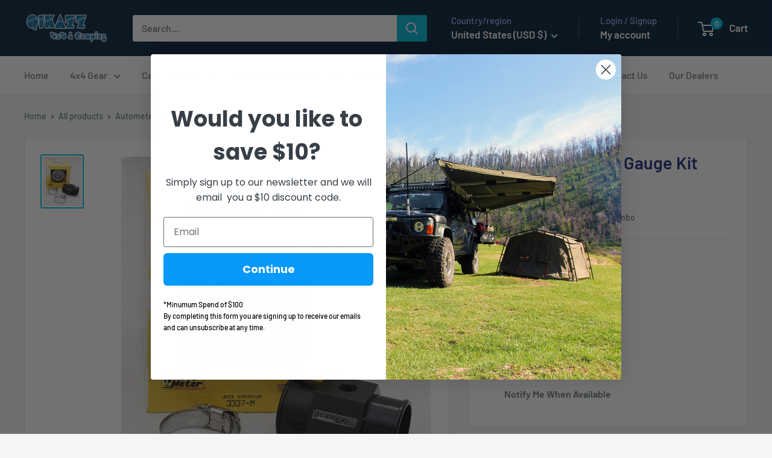

--- FILE ---
content_type: text/html; charset=utf-8
request_url: https://www.4x4andcamping.com/products/autometer-water-gauge-kit-au3337-m?shpxid=74705756-0f4d-4994-93de-b5408fe34795
body_size: 53070
content:
<!doctype html>

<html class="no-js" lang="en">
  <head>
    <meta charset="utf-8">
    <meta name="viewport" content="width=device-width, initial-scale=1.0, height=device-height, minimum-scale=1.0, maximum-scale=1.0">
    <meta name="theme-color" content="#00badb">

    <title>Autometer Water Gauge Kit AU3337-M</title><meta name="description" content="!!!FREE FREIGHT!!! Looking for some Gauges for your 4wd or Car? This kit includes a inline water temp sender fitting, its designed go to in line on your top radiator hose. Many vehicles run different size hoses so please check what size hose your vehicle runs before purchasing this kit. The kti comes with the inline ad"><link rel="canonical" href="https://www.4x4andcamping.com/products/autometer-water-gauge-kit-au3337-m"><link rel="shortcut icon" href="//www.4x4andcamping.com/cdn/shop/files/Favicon_256x256_6fe2bb84-3a47-4b63-8625-fd90fed7eea1_96x96.png?v=1623658708" type="image/png"><link rel="preload" as="style" href="//www.4x4andcamping.com/cdn/shop/t/11/assets/theme.css?v=64896656854714595661766483991">
    <link rel="preload" as="script" href="//www.4x4andcamping.com/cdn/shop/t/11/assets/theme.js?v=100952596617660054121766483991">
    <link rel="preconnect" href="https://cdn.shopify.com">
    <link rel="preconnect" href="https://fonts.shopifycdn.com">
    <link rel="dns-prefetch" href="https://productreviews.shopifycdn.com">
    <link rel="dns-prefetch" href="https://ajax.googleapis.com">
    <link rel="dns-prefetch" href="https://maps.googleapis.com">
    <link rel="dns-prefetch" href="https://maps.gstatic.com">

    <meta property="og:type" content="product">
  <meta property="og:title" content="Autometer Water Gauge Kit AU3337-M"><meta property="og:image" content="http://www.4x4andcamping.com/cdn/shop/products/AM3337-M_Combo_433fbf17-955b-441e-9fbc-e505735c57eb.jpg?v=1629192814">
    <meta property="og:image:secure_url" content="https://www.4x4andcamping.com/cdn/shop/products/AM3337-M_Combo_433fbf17-955b-441e-9fbc-e505735c57eb.jpg?v=1629192814">
    <meta property="og:image:width" content="1000">
    <meta property="og:image:height" content="1285">
    <meta property="product:availability" content="out of stock"><meta property="product:price:amount" content="103.00">
  <meta property="product:price:currency" content="USD"><meta property="og:description" content="!!!FREE FREIGHT!!! Looking for some Gauges for your 4wd or Car? This kit includes a inline water temp sender fitting, its designed go to in line on your top radiator hose. Many vehicles run different size hoses so please check what size hose your vehicle runs before purchasing this kit. The kti comes with the inline ad"><meta property="og:url" content="https://www.4x4andcamping.com/products/autometer-water-gauge-kit-au3337-m">
<meta property="og:site_name" content="QIKAZZ 4x4 &amp; Camping"><meta name="twitter:card" content="summary"><meta name="twitter:title" content="Autometer Water Gauge Kit AU3337-M">
  <meta name="twitter:description" content="!!!FREE FREIGHT!!! Looking for some Gauges for your 4wd or Car? This kit includes a inline water temp sender fitting, its designed go to in line on your top radiator hose. Many vehicles run different size hoses so please check what size hose your vehicle runs before purchasing this kit. The kti comes with the inline adaptor to suit 38mm ID radiator hoses. (the most common amongst 4wds) High Quality Auto Meter Gauge, renowned for their accuracy amongst the 4wd and, Performance Car enthusiasts.  The kit comprises of the following components. 1 x Aeroflow Performance Radiator Hose Temperature Sender Adapter (inline fitting for the water temp sender) 1 x Auto Meter Sport-Comp Series Water Temperature Gauge  2-1/16&quot;, Short Sweep Electric, Metric, 40-120°C    Product Specifics. Aeroflow Performance Radiator Hose Temperature Sender Adapter 1-1/2&quot; (38mm) O.D., with 1/8&quot; NPT port, Black finish    Sport-Comp Series">
  <meta name="twitter:image" content="https://www.4x4andcamping.com/cdn/shop/products/AM3337-M_Combo_433fbf17-955b-441e-9fbc-e505735c57eb_600x600_crop_center.jpg?v=1629192814">
    <link rel="preload" href="//www.4x4andcamping.com/cdn/fonts/barlow/barlow_n6.329f582a81f63f125e63c20a5a80ae9477df68e1.woff2" as="font" type="font/woff2" crossorigin><link rel="preload" href="//www.4x4andcamping.com/cdn/fonts/barlow/barlow_n5.a193a1990790eba0cc5cca569d23799830e90f07.woff2" as="font" type="font/woff2" crossorigin><style>
  @font-face {
  font-family: Barlow;
  font-weight: 600;
  font-style: normal;
  font-display: swap;
  src: url("//www.4x4andcamping.com/cdn/fonts/barlow/barlow_n6.329f582a81f63f125e63c20a5a80ae9477df68e1.woff2") format("woff2"),
       url("//www.4x4andcamping.com/cdn/fonts/barlow/barlow_n6.0163402e36247bcb8b02716880d0b39568412e9e.woff") format("woff");
}

  @font-face {
  font-family: Barlow;
  font-weight: 500;
  font-style: normal;
  font-display: swap;
  src: url("//www.4x4andcamping.com/cdn/fonts/barlow/barlow_n5.a193a1990790eba0cc5cca569d23799830e90f07.woff2") format("woff2"),
       url("//www.4x4andcamping.com/cdn/fonts/barlow/barlow_n5.ae31c82169b1dc0715609b8cc6a610b917808358.woff") format("woff");
}

@font-face {
  font-family: Barlow;
  font-weight: 600;
  font-style: normal;
  font-display: swap;
  src: url("//www.4x4andcamping.com/cdn/fonts/barlow/barlow_n6.329f582a81f63f125e63c20a5a80ae9477df68e1.woff2") format("woff2"),
       url("//www.4x4andcamping.com/cdn/fonts/barlow/barlow_n6.0163402e36247bcb8b02716880d0b39568412e9e.woff") format("woff");
}

@font-face {
  font-family: Barlow;
  font-weight: 600;
  font-style: italic;
  font-display: swap;
  src: url("//www.4x4andcamping.com/cdn/fonts/barlow/barlow_i6.5a22bd20fb27bad4d7674cc6e666fb9c77d813bb.woff2") format("woff2"),
       url("//www.4x4andcamping.com/cdn/fonts/barlow/barlow_i6.1c8787fcb59f3add01a87f21b38c7ef797e3b3a1.woff") format("woff");
}


  @font-face {
  font-family: Barlow;
  font-weight: 700;
  font-style: normal;
  font-display: swap;
  src: url("//www.4x4andcamping.com/cdn/fonts/barlow/barlow_n7.691d1d11f150e857dcbc1c10ef03d825bc378d81.woff2") format("woff2"),
       url("//www.4x4andcamping.com/cdn/fonts/barlow/barlow_n7.4fdbb1cb7da0e2c2f88492243ffa2b4f91924840.woff") format("woff");
}

  @font-face {
  font-family: Barlow;
  font-weight: 500;
  font-style: italic;
  font-display: swap;
  src: url("//www.4x4andcamping.com/cdn/fonts/barlow/barlow_i5.714d58286997b65cd479af615cfa9bb0a117a573.woff2") format("woff2"),
       url("//www.4x4andcamping.com/cdn/fonts/barlow/barlow_i5.0120f77e6447d3b5df4bbec8ad8c2d029d87fb21.woff") format("woff");
}

  @font-face {
  font-family: Barlow;
  font-weight: 700;
  font-style: italic;
  font-display: swap;
  src: url("//www.4x4andcamping.com/cdn/fonts/barlow/barlow_i7.50e19d6cc2ba5146fa437a5a7443c76d5d730103.woff2") format("woff2"),
       url("//www.4x4andcamping.com/cdn/fonts/barlow/barlow_i7.47e9f98f1b094d912e6fd631cc3fe93d9f40964f.woff") format("woff");
}


  :root {
    --default-text-font-size : 15px;
    --base-text-font-size    : 16px;
    --heading-font-family    : Barlow, sans-serif;
    --heading-font-weight    : 600;
    --heading-font-style     : normal;
    --text-font-family       : Barlow, sans-serif;
    --text-font-weight       : 500;
    --text-font-style        : normal;
    --text-font-bolder-weight: 600;
    --text-link-decoration   : underline;

    --text-color               : #677279;
    --text-color-rgb           : 103, 114, 121;
    --heading-color            : #1e2d7d;
    --border-color             : #e1e3e4;
    --border-color-rgb         : 225, 227, 228;
    --form-border-color        : #d4d6d8;
    --accent-color             : #00badb;
    --accent-color-rgb         : 0, 186, 219;
    --link-color               : #00badb;
    --link-color-hover         : #00798e;
    --background               : #f3f5f6;
    --secondary-background     : #ffffff;
    --secondary-background-rgb : 255, 255, 255;
    --accent-background        : rgba(0, 186, 219, 0.08);

    --input-background: #ffffff;

    --error-color       : #ff0000;
    --error-background  : rgba(255, 0, 0, 0.07);
    --success-color     : #00aa00;
    --success-background: rgba(0, 170, 0, 0.11);

    --primary-button-background      : #00badb;
    --primary-button-background-rgb  : 0, 186, 219;
    --primary-button-text-color      : #ffffff;
    --secondary-button-background    : #1e2d7d;
    --secondary-button-background-rgb: 30, 45, 125;
    --secondary-button-text-color    : #ffffff;

    --header-background      : #011e38;
    --header-text-color      : #ffffff;
    --header-light-text-color: #a3afef;
    --header-border-color    : rgba(163, 175, 239, 0.3);
    --header-accent-color    : #00badb;

    --footer-background-color:    #f3f5f6;
    --footer-heading-text-color:  #1e2d7d;
    --footer-body-text-color:     #677279;
    --footer-body-text-color-rgb: 103, 114, 121;
    --footer-accent-color:        #00badb;
    --footer-accent-color-rgb:    0, 186, 219;
    --footer-border:              1px solid var(--border-color);
    
    --flickity-arrow-color: #abb1b4;--product-on-sale-accent           : #ee0000;
    --product-on-sale-accent-rgb       : 238, 0, 0;
    --product-on-sale-color            : #ffffff;
    --product-in-stock-color           : #008a00;
    --product-low-stock-color          : #ee0000;
    --product-sold-out-color           : #8a9297;
    --product-custom-label-1-background: #008a00;
    --product-custom-label-1-color     : #ffffff;
    --product-custom-label-2-background: #00a500;
    --product-custom-label-2-color     : #ffffff;
    --product-review-star-color        : #ffbd00;

    --mobile-container-gutter : 20px;
    --desktop-container-gutter: 40px;

    /* Shopify related variables */
    --payment-terms-background-color: #f3f5f6;
  }
</style>

<script>
  // IE11 does not have support for CSS variables, so we have to polyfill them
  if (!(((window || {}).CSS || {}).supports && window.CSS.supports('(--a: 0)'))) {
    const script = document.createElement('script');
    script.type = 'text/javascript';
    script.src = 'https://cdn.jsdelivr.net/npm/css-vars-ponyfill@2';
    script.onload = function() {
      cssVars({});
    };

    document.getElementsByTagName('head')[0].appendChild(script);
  }
</script>


    <script>window.performance && window.performance.mark && window.performance.mark('shopify.content_for_header.start');</script><meta name="google-site-verification" content="SvoUu8yXRl169AKV-W4Hk2zGbf1uomlpLvsrNsPxlAc">
<meta id="shopify-digital-wallet" name="shopify-digital-wallet" content="/13523759/digital_wallets/dialog">
<meta name="shopify-checkout-api-token" content="ce589ee28c1f71557c1d1ee1670b7a0f">
<meta id="in-context-paypal-metadata" data-shop-id="13523759" data-venmo-supported="false" data-environment="production" data-locale="en_US" data-paypal-v4="true" data-currency="USD">
<link rel="alternate" hreflang="x-default" href="https://www.4x4andcamping.com.au/products/autometer-water-gauge-kit-au3337-m">
<link rel="alternate" hreflang="en" href="https://www.4x4andcamping.com.au/products/autometer-water-gauge-kit-au3337-m">
<link rel="alternate" hreflang="en-US" href="https://www.4x4andcamping.com/products/autometer-water-gauge-kit-au3337-m">
<link rel="alternate" type="application/json+oembed" href="https://www.4x4andcamping.com/products/autometer-water-gauge-kit-au3337-m.oembed">
<script async="async" src="/checkouts/internal/preloads.js?locale=en-US"></script>
<link rel="preconnect" href="https://shop.app" crossorigin="anonymous">
<script async="async" src="https://shop.app/checkouts/internal/preloads.js?locale=en-US&shop_id=13523759" crossorigin="anonymous"></script>
<script id="apple-pay-shop-capabilities" type="application/json">{"shopId":13523759,"countryCode":"AU","currencyCode":"USD","merchantCapabilities":["supports3DS"],"merchantId":"gid:\/\/shopify\/Shop\/13523759","merchantName":"QIKAZZ 4x4 \u0026 Camping","requiredBillingContactFields":["postalAddress","email","phone"],"requiredShippingContactFields":["postalAddress","email","phone"],"shippingType":"shipping","supportedNetworks":["visa","masterCard","amex","jcb"],"total":{"type":"pending","label":"QIKAZZ 4x4 \u0026 Camping","amount":"1.00"},"shopifyPaymentsEnabled":true,"supportsSubscriptions":true}</script>
<script id="shopify-features" type="application/json">{"accessToken":"ce589ee28c1f71557c1d1ee1670b7a0f","betas":["rich-media-storefront-analytics"],"domain":"www.4x4andcamping.com","predictiveSearch":true,"shopId":13523759,"locale":"en"}</script>
<script>var Shopify = Shopify || {};
Shopify.shop = "qikazz-4x4-camping.myshopify.com";
Shopify.locale = "en";
Shopify.currency = {"active":"USD","rate":"0.6817272"};
Shopify.country = "US";
Shopify.theme = {"name":"Warehouse - 6.7.0","id":168207286308,"schema_name":"Warehouse","schema_version":"6.7.0","theme_store_id":871,"role":"main"};
Shopify.theme.handle = "null";
Shopify.theme.style = {"id":null,"handle":null};
Shopify.cdnHost = "www.4x4andcamping.com/cdn";
Shopify.routes = Shopify.routes || {};
Shopify.routes.root = "/";</script>
<script type="module">!function(o){(o.Shopify=o.Shopify||{}).modules=!0}(window);</script>
<script>!function(o){function n(){var o=[];function n(){o.push(Array.prototype.slice.apply(arguments))}return n.q=o,n}var t=o.Shopify=o.Shopify||{};t.loadFeatures=n(),t.autoloadFeatures=n()}(window);</script>
<script>
  window.ShopifyPay = window.ShopifyPay || {};
  window.ShopifyPay.apiHost = "shop.app\/pay";
  window.ShopifyPay.redirectState = null;
</script>
<script id="shop-js-analytics" type="application/json">{"pageType":"product"}</script>
<script defer="defer" async type="module" src="//www.4x4andcamping.com/cdn/shopifycloud/shop-js/modules/v2/client.init-shop-cart-sync_IZsNAliE.en.esm.js"></script>
<script defer="defer" async type="module" src="//www.4x4andcamping.com/cdn/shopifycloud/shop-js/modules/v2/chunk.common_0OUaOowp.esm.js"></script>
<script type="module">
  await import("//www.4x4andcamping.com/cdn/shopifycloud/shop-js/modules/v2/client.init-shop-cart-sync_IZsNAliE.en.esm.js");
await import("//www.4x4andcamping.com/cdn/shopifycloud/shop-js/modules/v2/chunk.common_0OUaOowp.esm.js");

  window.Shopify.SignInWithShop?.initShopCartSync?.({"fedCMEnabled":true,"windoidEnabled":true});

</script>
<script>
  window.Shopify = window.Shopify || {};
  if (!window.Shopify.featureAssets) window.Shopify.featureAssets = {};
  window.Shopify.featureAssets['shop-js'] = {"shop-cart-sync":["modules/v2/client.shop-cart-sync_DLOhI_0X.en.esm.js","modules/v2/chunk.common_0OUaOowp.esm.js"],"init-fed-cm":["modules/v2/client.init-fed-cm_C6YtU0w6.en.esm.js","modules/v2/chunk.common_0OUaOowp.esm.js"],"shop-button":["modules/v2/client.shop-button_BCMx7GTG.en.esm.js","modules/v2/chunk.common_0OUaOowp.esm.js"],"shop-cash-offers":["modules/v2/client.shop-cash-offers_BT26qb5j.en.esm.js","modules/v2/chunk.common_0OUaOowp.esm.js","modules/v2/chunk.modal_CGo_dVj3.esm.js"],"init-windoid":["modules/v2/client.init-windoid_B9PkRMql.en.esm.js","modules/v2/chunk.common_0OUaOowp.esm.js"],"init-shop-email-lookup-coordinator":["modules/v2/client.init-shop-email-lookup-coordinator_DZkqjsbU.en.esm.js","modules/v2/chunk.common_0OUaOowp.esm.js"],"shop-toast-manager":["modules/v2/client.shop-toast-manager_Di2EnuM7.en.esm.js","modules/v2/chunk.common_0OUaOowp.esm.js"],"shop-login-button":["modules/v2/client.shop-login-button_BtqW_SIO.en.esm.js","modules/v2/chunk.common_0OUaOowp.esm.js","modules/v2/chunk.modal_CGo_dVj3.esm.js"],"avatar":["modules/v2/client.avatar_BTnouDA3.en.esm.js"],"pay-button":["modules/v2/client.pay-button_CWa-C9R1.en.esm.js","modules/v2/chunk.common_0OUaOowp.esm.js"],"init-shop-cart-sync":["modules/v2/client.init-shop-cart-sync_IZsNAliE.en.esm.js","modules/v2/chunk.common_0OUaOowp.esm.js"],"init-customer-accounts":["modules/v2/client.init-customer-accounts_DenGwJTU.en.esm.js","modules/v2/client.shop-login-button_BtqW_SIO.en.esm.js","modules/v2/chunk.common_0OUaOowp.esm.js","modules/v2/chunk.modal_CGo_dVj3.esm.js"],"init-shop-for-new-customer-accounts":["modules/v2/client.init-shop-for-new-customer-accounts_JdHXxpS9.en.esm.js","modules/v2/client.shop-login-button_BtqW_SIO.en.esm.js","modules/v2/chunk.common_0OUaOowp.esm.js","modules/v2/chunk.modal_CGo_dVj3.esm.js"],"init-customer-accounts-sign-up":["modules/v2/client.init-customer-accounts-sign-up_D6__K_p8.en.esm.js","modules/v2/client.shop-login-button_BtqW_SIO.en.esm.js","modules/v2/chunk.common_0OUaOowp.esm.js","modules/v2/chunk.modal_CGo_dVj3.esm.js"],"checkout-modal":["modules/v2/client.checkout-modal_C_ZQDY6s.en.esm.js","modules/v2/chunk.common_0OUaOowp.esm.js","modules/v2/chunk.modal_CGo_dVj3.esm.js"],"shop-follow-button":["modules/v2/client.shop-follow-button_XetIsj8l.en.esm.js","modules/v2/chunk.common_0OUaOowp.esm.js","modules/v2/chunk.modal_CGo_dVj3.esm.js"],"lead-capture":["modules/v2/client.lead-capture_DvA72MRN.en.esm.js","modules/v2/chunk.common_0OUaOowp.esm.js","modules/v2/chunk.modal_CGo_dVj3.esm.js"],"shop-login":["modules/v2/client.shop-login_ClXNxyh6.en.esm.js","modules/v2/chunk.common_0OUaOowp.esm.js","modules/v2/chunk.modal_CGo_dVj3.esm.js"],"payment-terms":["modules/v2/client.payment-terms_CNlwjfZz.en.esm.js","modules/v2/chunk.common_0OUaOowp.esm.js","modules/v2/chunk.modal_CGo_dVj3.esm.js"]};
</script>
<script>(function() {
  var isLoaded = false;
  function asyncLoad() {
    if (isLoaded) return;
    isLoaded = true;
    var urls = ["https:\/\/cdn1.stamped.io\/files\/widget.min.js?shop=qikazz-4x4-camping.myshopify.com"];
    for (var i = 0; i < urls.length; i++) {
      var s = document.createElement('script');
      s.type = 'text/javascript';
      s.async = true;
      s.src = urls[i];
      var x = document.getElementsByTagName('script')[0];
      x.parentNode.insertBefore(s, x);
    }
  };
  if(window.attachEvent) {
    window.attachEvent('onload', asyncLoad);
  } else {
    window.addEventListener('load', asyncLoad, false);
  }
})();</script>
<script id="__st">var __st={"a":13523759,"offset":39600,"reqid":"75b9ac90-2af3-4806-8516-c4c6a2732bfb-1768432366","pageurl":"www.4x4andcamping.com\/products\/autometer-water-gauge-kit-au3337-m?shpxid=74705756-0f4d-4994-93de-b5408fe34795","u":"b44e34387d5e","p":"product","rtyp":"product","rid":1491962265636};</script>
<script>window.ShopifyPaypalV4VisibilityTracking = true;</script>
<script id="captcha-bootstrap">!function(){'use strict';const t='contact',e='account',n='new_comment',o=[[t,t],['blogs',n],['comments',n],[t,'customer']],c=[[e,'customer_login'],[e,'guest_login'],[e,'recover_customer_password'],[e,'create_customer']],r=t=>t.map((([t,e])=>`form[action*='/${t}']:not([data-nocaptcha='true']) input[name='form_type'][value='${e}']`)).join(','),a=t=>()=>t?[...document.querySelectorAll(t)].map((t=>t.form)):[];function s(){const t=[...o],e=r(t);return a(e)}const i='password',u='form_key',d=['recaptcha-v3-token','g-recaptcha-response','h-captcha-response',i],f=()=>{try{return window.sessionStorage}catch{return}},m='__shopify_v',_=t=>t.elements[u];function p(t,e,n=!1){try{const o=window.sessionStorage,c=JSON.parse(o.getItem(e)),{data:r}=function(t){const{data:e,action:n}=t;return t[m]||n?{data:e,action:n}:{data:t,action:n}}(c);for(const[e,n]of Object.entries(r))t.elements[e]&&(t.elements[e].value=n);n&&o.removeItem(e)}catch(o){console.error('form repopulation failed',{error:o})}}const l='form_type',E='cptcha';function T(t){t.dataset[E]=!0}const w=window,h=w.document,L='Shopify',v='ce_forms',y='captcha';let A=!1;((t,e)=>{const n=(g='f06e6c50-85a8-45c8-87d0-21a2b65856fe',I='https://cdn.shopify.com/shopifycloud/storefront-forms-hcaptcha/ce_storefront_forms_captcha_hcaptcha.v1.5.2.iife.js',D={infoText:'Protected by hCaptcha',privacyText:'Privacy',termsText:'Terms'},(t,e,n)=>{const o=w[L][v],c=o.bindForm;if(c)return c(t,g,e,D).then(n);var r;o.q.push([[t,g,e,D],n]),r=I,A||(h.body.append(Object.assign(h.createElement('script'),{id:'captcha-provider',async:!0,src:r})),A=!0)});var g,I,D;w[L]=w[L]||{},w[L][v]=w[L][v]||{},w[L][v].q=[],w[L][y]=w[L][y]||{},w[L][y].protect=function(t,e){n(t,void 0,e),T(t)},Object.freeze(w[L][y]),function(t,e,n,w,h,L){const[v,y,A,g]=function(t,e,n){const i=e?o:[],u=t?c:[],d=[...i,...u],f=r(d),m=r(i),_=r(d.filter((([t,e])=>n.includes(e))));return[a(f),a(m),a(_),s()]}(w,h,L),I=t=>{const e=t.target;return e instanceof HTMLFormElement?e:e&&e.form},D=t=>v().includes(t);t.addEventListener('submit',(t=>{const e=I(t);if(!e)return;const n=D(e)&&!e.dataset.hcaptchaBound&&!e.dataset.recaptchaBound,o=_(e),c=g().includes(e)&&(!o||!o.value);(n||c)&&t.preventDefault(),c&&!n&&(function(t){try{if(!f())return;!function(t){const e=f();if(!e)return;const n=_(t);if(!n)return;const o=n.value;o&&e.removeItem(o)}(t);const e=Array.from(Array(32),(()=>Math.random().toString(36)[2])).join('');!function(t,e){_(t)||t.append(Object.assign(document.createElement('input'),{type:'hidden',name:u})),t.elements[u].value=e}(t,e),function(t,e){const n=f();if(!n)return;const o=[...t.querySelectorAll(`input[type='${i}']`)].map((({name:t})=>t)),c=[...d,...o],r={};for(const[a,s]of new FormData(t).entries())c.includes(a)||(r[a]=s);n.setItem(e,JSON.stringify({[m]:1,action:t.action,data:r}))}(t,e)}catch(e){console.error('failed to persist form',e)}}(e),e.submit())}));const S=(t,e)=>{t&&!t.dataset[E]&&(n(t,e.some((e=>e===t))),T(t))};for(const o of['focusin','change'])t.addEventListener(o,(t=>{const e=I(t);D(e)&&S(e,y())}));const B=e.get('form_key'),M=e.get(l),P=B&&M;t.addEventListener('DOMContentLoaded',(()=>{const t=y();if(P)for(const e of t)e.elements[l].value===M&&p(e,B);[...new Set([...A(),...v().filter((t=>'true'===t.dataset.shopifyCaptcha))])].forEach((e=>S(e,t)))}))}(h,new URLSearchParams(w.location.search),n,t,e,['guest_login'])})(!1,!0)}();</script>
<script integrity="sha256-4kQ18oKyAcykRKYeNunJcIwy7WH5gtpwJnB7kiuLZ1E=" data-source-attribution="shopify.loadfeatures" defer="defer" src="//www.4x4andcamping.com/cdn/shopifycloud/storefront/assets/storefront/load_feature-a0a9edcb.js" crossorigin="anonymous"></script>
<script crossorigin="anonymous" defer="defer" src="//www.4x4andcamping.com/cdn/shopifycloud/storefront/assets/shopify_pay/storefront-65b4c6d7.js?v=20250812"></script>
<script data-source-attribution="shopify.dynamic_checkout.dynamic.init">var Shopify=Shopify||{};Shopify.PaymentButton=Shopify.PaymentButton||{isStorefrontPortableWallets:!0,init:function(){window.Shopify.PaymentButton.init=function(){};var t=document.createElement("script");t.src="https://www.4x4andcamping.com/cdn/shopifycloud/portable-wallets/latest/portable-wallets.en.js",t.type="module",document.head.appendChild(t)}};
</script>
<script data-source-attribution="shopify.dynamic_checkout.buyer_consent">
  function portableWalletsHideBuyerConsent(e){var t=document.getElementById("shopify-buyer-consent"),n=document.getElementById("shopify-subscription-policy-button");t&&n&&(t.classList.add("hidden"),t.setAttribute("aria-hidden","true"),n.removeEventListener("click",e))}function portableWalletsShowBuyerConsent(e){var t=document.getElementById("shopify-buyer-consent"),n=document.getElementById("shopify-subscription-policy-button");t&&n&&(t.classList.remove("hidden"),t.removeAttribute("aria-hidden"),n.addEventListener("click",e))}window.Shopify?.PaymentButton&&(window.Shopify.PaymentButton.hideBuyerConsent=portableWalletsHideBuyerConsent,window.Shopify.PaymentButton.showBuyerConsent=portableWalletsShowBuyerConsent);
</script>
<script>
  function portableWalletsCleanup(e){e&&e.src&&console.error("Failed to load portable wallets script "+e.src);var t=document.querySelectorAll("shopify-accelerated-checkout .shopify-payment-button__skeleton, shopify-accelerated-checkout-cart .wallet-cart-button__skeleton"),e=document.getElementById("shopify-buyer-consent");for(let e=0;e<t.length;e++)t[e].remove();e&&e.remove()}function portableWalletsNotLoadedAsModule(e){e instanceof ErrorEvent&&"string"==typeof e.message&&e.message.includes("import.meta")&&"string"==typeof e.filename&&e.filename.includes("portable-wallets")&&(window.removeEventListener("error",portableWalletsNotLoadedAsModule),window.Shopify.PaymentButton.failedToLoad=e,"loading"===document.readyState?document.addEventListener("DOMContentLoaded",window.Shopify.PaymentButton.init):window.Shopify.PaymentButton.init())}window.addEventListener("error",portableWalletsNotLoadedAsModule);
</script>

<script type="module" src="https://www.4x4andcamping.com/cdn/shopifycloud/portable-wallets/latest/portable-wallets.en.js" onError="portableWalletsCleanup(this)" crossorigin="anonymous"></script>
<script nomodule>
  document.addEventListener("DOMContentLoaded", portableWalletsCleanup);
</script>

<script id='scb4127' type='text/javascript' async='' src='https://www.4x4andcamping.com/cdn/shopifycloud/privacy-banner/storefront-banner.js'></script><link id="shopify-accelerated-checkout-styles" rel="stylesheet" media="screen" href="https://www.4x4andcamping.com/cdn/shopifycloud/portable-wallets/latest/accelerated-checkout-backwards-compat.css" crossorigin="anonymous">
<style id="shopify-accelerated-checkout-cart">
        #shopify-buyer-consent {
  margin-top: 1em;
  display: inline-block;
  width: 100%;
}

#shopify-buyer-consent.hidden {
  display: none;
}

#shopify-subscription-policy-button {
  background: none;
  border: none;
  padding: 0;
  text-decoration: underline;
  font-size: inherit;
  cursor: pointer;
}

#shopify-subscription-policy-button::before {
  box-shadow: none;
}

      </style>

<script>window.performance && window.performance.mark && window.performance.mark('shopify.content_for_header.end');</script>

    <link rel="stylesheet" href="//www.4x4andcamping.com/cdn/shop/t/11/assets/theme.css?v=64896656854714595661766483991">

    <script type="application/ld+json">{"@context":"http:\/\/schema.org\/","@id":"\/products\/autometer-water-gauge-kit-au3337-m#product","@type":"Product","brand":{"@type":"Brand","name":"Autometer"},"category":"Gauges","description":"!!!FREE FREIGHT!!!\nLooking for some Gauges for your 4wd or Car?\nThis kit includes a inline water temp sender fitting, its designed go to in line on your top radiator hose. Many vehicles run different size hoses so please check what size hose your vehicle runs before purchasing this kit. The kti comes with the inline adaptor to suit 38mm ID radiator hoses. (the most common amongst 4wds)\nHigh Quality Auto Meter Gauge, renowned for their accuracy amongst the 4wd and, Performance Car enthusiasts. \nThe kit comprises of the following components.\n1 x Aeroflow Performance Radiator Hose Temperature Sender Adapter (inline fitting for the water temp sender)\n1 x Auto Meter Sport-Comp Series Water Temperature Gauge  2-1\/16\", Short Sweep Electric, Metric, 40-120°C \n \nProduct Specifics.\nAeroflow Performance Radiator Hose Temperature Sender Adapter 1-1\/2\" (38mm) O.D., with 1\/8\" NPT port, Black finish \n \nSport-Comp Series Water Temperature Gauge  - AU 3337-M2-1\/16\", Short Sweep Electric, Metric, 40-120°C \n\nIncludes 1\/8\" NPT Sender.\nAir-Core meter movement.\nIncludes 3\/8\" NPT adapter\/fitting.\nIncludes 1\/2\" NPT adapter\/fitting.\n\n Auto Meter Sport-Comp series gauges combine accuracy and reliability with the classic tough' appearance and has become the standard competition instrument in motor sport They feature a black face, white accents, and red pointer.Gauges illuminate via incandescent bulbs and \"around the dial\" lighting. Red and Green bulb covers are included for a custom look. Coloured LED bulbs are available separately for more vivid and intense lighting.\n ","image":"https:\/\/www.4x4andcamping.com\/cdn\/shop\/products\/AM3337-M_Combo_433fbf17-955b-441e-9fbc-e505735c57eb.jpg?v=1629192814\u0026width=1920","name":"Autometer Water Gauge Kit AU3337-M","offers":{"@id":"\/products\/autometer-water-gauge-kit-au3337-m?variant=11827386712100#offer","@type":"Offer","availability":"http:\/\/schema.org\/OutOfStock","price":"103.00","priceCurrency":"USD","url":"https:\/\/www.4x4andcamping.com\/products\/autometer-water-gauge-kit-au3337-m?variant=11827386712100"},"sku":"AMGauge Combo","url":"https:\/\/www.4x4andcamping.com\/products\/autometer-water-gauge-kit-au3337-m"}</script><script type="application/ld+json">
  {
    "@context": "https://schema.org",
    "@type": "BreadcrumbList",
    "itemListElement": [{
        "@type": "ListItem",
        "position": 1,
        "name": "Home",
        "item": "https://www.4x4andcamping.com.au"
      },{
            "@type": "ListItem",
            "position": 2,
            "name": "Autometer Water Gauge Kit AU3337-M",
            "item": "https://www.4x4andcamping.com.au/products/autometer-water-gauge-kit-au3337-m"
          }]
  }
</script>

    <script>
      // This allows to expose several variables to the global scope, to be used in scripts
      window.theme = {
        pageType: "product",
        cartCount: 0,
        moneyFormat: "${{amount}}",
        moneyWithCurrencyFormat: "${{amount}} USD",
        currencyCodeEnabled: false,
        showDiscount: true,
        discountMode: "saving",
        cartType: "drawer"
      };

      window.routes = {
        rootUrl: "\/",
        rootUrlWithoutSlash: '',
        cartUrl: "\/cart",
        cartAddUrl: "\/cart\/add",
        cartChangeUrl: "\/cart\/change",
        searchUrl: "\/search",
        productRecommendationsUrl: "\/recommendations\/products"
      };

      window.languages = {
        productRegularPrice: "Regular price",
        productSalePrice: "Sale price",
        collectionOnSaleLabel: "Save {{savings}}",
        productFormUnavailable: "Unavailable",
        productFormAddToCart: "Add to cart",
        productFormPreOrder: "Pre-order",
        productFormSoldOut: "Sold out",
        productAdded: "Product has been added to your cart",
        productAddedShort: "Added!",
        shippingEstimatorNoResults: "No shipping could be found for your address.",
        shippingEstimatorOneResult: "There is one shipping rate for your address:",
        shippingEstimatorMultipleResults: "There are {{count}} shipping rates for your address:",
        shippingEstimatorErrors: "There are some errors:"
      };

      document.documentElement.className = document.documentElement.className.replace('no-js', 'js');
    </script><script src="//www.4x4andcamping.com/cdn/shop/t/11/assets/theme.js?v=100952596617660054121766483991" defer></script>
    <script src="//www.4x4andcamping.com/cdn/shop/t/11/assets/custom.js?v=102476495355921946141766483991" defer></script><script>
        (function () {
          window.onpageshow = function() {
            // We force re-freshing the cart content onpageshow, as most browsers will serve a cache copy when hitting the
            // back button, which cause staled data
            document.documentElement.dispatchEvent(new CustomEvent('cart:refresh', {
              bubbles: true,
              detail: {scrollToTop: false}
            }));
          };
        })();
      </script><!-- BEGIN app block: shopify://apps/seo-manager-venntov/blocks/seomanager/c54c366f-d4bb-4d52-8d2f-dd61ce8e7e12 --><!-- BEGIN app snippet: SEOManager4 -->
<meta name='seomanager' content='4.0.5' /> 


<script>
	function sm_htmldecode(str) {
		var txt = document.createElement('textarea');
		txt.innerHTML = str;
		return txt.value;
	}

	var venntov_title = sm_htmldecode("Autometer Water Gauge Kit AU3337-M | Autometer");
	var venntov_description = sm_htmldecode("!!!FREE FREIGHT!!!Looking for some Gauges for your 4wd or Car?This kit includes a inline water temp sender fitting, its designed go to in line on your top radiator hose. Many vehicles run different size hoses so please check what size hose your vehicle runs before purchasing this kit. The kti comes with the inline adaptor to suit 38mm ID radiator hoses. (the most common amongst 4wds)High Quality Auto Meter Gauge, renowned for their accuracy amongst the 4wd and, Performance Car enthusiasts. The kit comprises of the following components.1 x Aeroflow Performance Radiator Hose Temperature Sender Adapter (inline fitting for the water temp sender)1 x Auto Meter Sport-Comp Series Water Temperature Gauge  2-1/16&quot;, Short Sweep Electric, Metric, 40-120°C  Product Specifics.Aeroflow Performance Radiator Hose Temperature Sender Adapter 1-1/2&quot; (38mm) O.D., with 1/8&quot; NPT port, Black finish  Sport-Comp Series Water Temperature Gauge  - AU 3337-M2-1/16&quot;, Short Sweep Electric, Metric, 40-120°C Includes 1/8&quot; NPT Sender.Air-Core meter movement.Includes 3/8&quot; NPT adapter/fitting.Includes 1/2&quot; NPT adapter/fitting. Auto Meter Sport-Comp series gauges combine accuracy and reliability with the classic tough&#39; appearance and has become the standard competition instrument in motor sport They feature a black face, white accents, and red pointer.Gauges illuminate via incandescent bulbs and &quot;around the dial&quot; lighting. Red and Green bulb covers are included for a custom look. Coloured LED bulbs are available separately for more vivid and intense lighting. ");
	
	if (venntov_title != '') {
		document.title = venntov_title;	
	}
	else {
		document.title = "Autometer Water Gauge Kit AU3337-M";	
	}

	if (document.querySelector('meta[name="description"]') == null) {
		var venntov_desc = document.createElement('meta');
		venntov_desc.name = "description";
		venntov_desc.content = venntov_description;
		var venntov_head = document.head;
		venntov_head.appendChild(venntov_desc);
	} else {
		document.querySelector('meta[name="description"]').setAttribute("content", venntov_description);
	}
</script>

<script>
	var venntov_robotVals = "index, follow, max-image-preview:large, max-snippet:-1, max-video-preview:-1";
	if (venntov_robotVals !== "") {
		document.querySelectorAll("[name='robots']").forEach(e => e.remove());
		var venntov_robotMeta = document.createElement('meta');
		venntov_robotMeta.name = "robots";
		venntov_robotMeta.content = venntov_robotVals;
		var venntov_head = document.head;
		venntov_head.appendChild(venntov_robotMeta);
	}
</script>

<script>
	var venntov_googleVals = "";
	if (venntov_googleVals !== "") {
		document.querySelectorAll("[name='google']").forEach(e => e.remove());
		var venntov_googleMeta = document.createElement('meta');
		venntov_googleMeta.name = "google";
		venntov_googleMeta.content = venntov_googleVals;
		var venntov_head = document.head;
		venntov_head.appendChild(venntov_googleMeta);
	}
	</script>
	<!-- JSON-LD support -->
			<script type="application/ld+json">
			{
				"@context": "https://schema.org",
				"@id": "https://www.4x4andcamping.com/products/autometer-water-gauge-kit-au3337-m",
				"@type": "Product","sku": null,"mpn": null,"brand": {
					"@type": "Brand",
					"name": "Autometer"
				},
				"description": "!!!FREE FREIGHT!!!\nLooking for some Gauges for your 4wd or Car?\nThis kit includes a inline water temp sender fitting, its designed go to in line on your top radiator hose. Many vehicles run different size hoses so please check what size hose your vehicle runs before purchasing this kit. The kti comes with the inline adaptor to suit 38mm ID radiator hoses. (the most common amongst 4wds)\nHigh Quality Auto Meter Gauge, renowned for their accuracy amongst the 4wd and, Performance Car enthusiasts. \nThe kit comprises of the following components.\n1 x Aeroflow Performance Radiator Hose Temperature Sender Adapter (inline fitting for the water temp sender)\n1 x Auto Meter Sport-Comp Series Water Temperature Gauge  2-1\/16\", Short Sweep Electric, Metric, 40-120°C \n \nProduct Specifics.\nAeroflow Performance Radiator Hose Temperature Sender Adapter 1-1\/2\" (38mm) O.D., with 1\/8\" NPT port, Black finish \n \nSport-Comp Series Water Temperature Gauge  - AU 3337-M2-1\/16\", Short Sweep Electric, Metric, 40-120°C \n\nIncludes 1\/8\" NPT Sender.\nAir-Core meter movement.\nIncludes 3\/8\" NPT adapter\/fitting.\nIncludes 1\/2\" NPT adapter\/fitting.\n\n Auto Meter Sport-Comp series gauges combine accuracy and reliability with the classic tough' appearance and has become the standard competition instrument in motor sport They feature a black face, white accents, and red pointer.Gauges illuminate via incandescent bulbs and \"around the dial\" lighting. Red and Green bulb covers are included for a custom look. Coloured LED bulbs are available separately for more vivid and intense lighting.\n ",
				"url": "https://www.4x4andcamping.com/products/autometer-water-gauge-kit-au3337-m",
				"name": "Autometer Water Gauge Kit AU3337-M","image": "https://www.4x4andcamping.com/cdn/shop/products/AM3337-M_Combo_433fbf17-955b-441e-9fbc-e505735c57eb.jpg?v=1629192814&width=1024","offers": [{
							"@type": "Offer",
							"availability": "https://schema.org/OutOfStock",
							"itemCondition": "https://schema.org/NewCondition",
							"priceCurrency": "USD",
							"price": "103.00",
							"priceValidUntil": "2027-01-15",
							"url": "https://www.4x4andcamping.com.au/products/autometer-water-gauge-kit-au3337-m?variant=11827386712100",
							"checkoutPageURLTemplate": "https://www.4x4andcamping.com.au/cart/add?id=11827386712100&quantity=1",
								"image": "https://www.4x4andcamping.com/cdn/shop/products/AM3337-M_Combo_433fbf17-955b-441e-9fbc-e505735c57eb.jpg?v=1629192814&width=1024",
							"mpn": "AMGauge Combo",
								"sku": "AMGauge Combo",
							"seller": {
								"@type": "Organization",
								"name": "QIKAZZ 4x4 \u0026amp; Camping"
							}
						}]}
			</script>
<script type="application/ld+json">
				{
					"@context": "http://schema.org",
					"@type": "BreadcrumbList",
					"name": "Breadcrumbs",
					"itemListElement": [{
							"@type": "ListItem",
							"position": 1,
							"name": "Autometer Water Gauge Kit AU3337-M",
							"item": "https://www.4x4andcamping.com.au/products/autometer-water-gauge-kit-au3337-m"
						}]
				}
				</script>
<!-- 524F4D20383A3331 --><!-- END app snippet -->

<!-- END app block --><!-- BEGIN app block: shopify://apps/doofinder-search-discovery/blocks/doofinder-script/1abc6bc6-ff36-4a37-9034-effae4a47cf6 -->
  <script>
    (function(w, k) {w[k] = window[k] || function () { (window[k].q = window[k].q || []).push(arguments) }})(window, "doofinderApp")
    var dfKvCustomerEmail = "";

    doofinderApp("config", "currency", Shopify.currency.active);
    doofinderApp("config", "language", Shopify.locale);
    var context = Shopify.country;
    
    doofinderApp("config", "priceName", context);
    localStorage.setItem("shopify-language", Shopify.locale);

    doofinderApp("init", "layer", {
      params:{
        "":{
          exclude: {
            not_published_in: [context]
          }
        },
        "product":{
          exclude: {
            not_published_in: [context]
          }
        }
      }
    });
  </script>

  <script src="https://us1-config.doofinder.com/2.x/8078d505-1c97-4f87-a933-e0ce7518d98a.js" async></script>



<!-- END app block --><!-- BEGIN app block: shopify://apps/klaviyo-email-marketing-sms/blocks/klaviyo-onsite-embed/2632fe16-c075-4321-a88b-50b567f42507 -->












  <script async src="https://static.klaviyo.com/onsite/js/U6cKq6/klaviyo.js?company_id=U6cKq6"></script>
  <script>!function(){if(!window.klaviyo){window._klOnsite=window._klOnsite||[];try{window.klaviyo=new Proxy({},{get:function(n,i){return"push"===i?function(){var n;(n=window._klOnsite).push.apply(n,arguments)}:function(){for(var n=arguments.length,o=new Array(n),w=0;w<n;w++)o[w]=arguments[w];var t="function"==typeof o[o.length-1]?o.pop():void 0,e=new Promise((function(n){window._klOnsite.push([i].concat(o,[function(i){t&&t(i),n(i)}]))}));return e}}})}catch(n){window.klaviyo=window.klaviyo||[],window.klaviyo.push=function(){var n;(n=window._klOnsite).push.apply(n,arguments)}}}}();</script>

  
    <script id="viewed_product">
      if (item == null) {
        var _learnq = _learnq || [];

        var MetafieldReviews = null
        var MetafieldYotpoRating = null
        var MetafieldYotpoCount = null
        var MetafieldLooxRating = null
        var MetafieldLooxCount = null
        var okendoProduct = null
        var okendoProductReviewCount = null
        var okendoProductReviewAverageValue = null
        try {
          // The following fields are used for Customer Hub recently viewed in order to add reviews.
          // This information is not part of __kla_viewed. Instead, it is part of __kla_viewed_reviewed_items
          MetafieldReviews = {};
          MetafieldYotpoRating = null
          MetafieldYotpoCount = null
          MetafieldLooxRating = null
          MetafieldLooxCount = null

          okendoProduct = null
          // If the okendo metafield is not legacy, it will error, which then requires the new json formatted data
          if (okendoProduct && 'error' in okendoProduct) {
            okendoProduct = null
          }
          okendoProductReviewCount = okendoProduct ? okendoProduct.reviewCount : null
          okendoProductReviewAverageValue = okendoProduct ? okendoProduct.reviewAverageValue : null
        } catch (error) {
          console.error('Error in Klaviyo onsite reviews tracking:', error);
        }

        var item = {
          Name: "Autometer Water Gauge Kit AU3337-M",
          ProductID: 1491962265636,
          Categories: ["Autometer Gauges","Gauges, Boost, EGT, Etc."],
          ImageURL: "https://www.4x4andcamping.com/cdn/shop/products/AM3337-M_Combo_433fbf17-955b-441e-9fbc-e505735c57eb_grande.jpg?v=1629192814",
          URL: "https://www.4x4andcamping.com/products/autometer-water-gauge-kit-au3337-m",
          Brand: "Autometer",
          Price: "$103.00",
          Value: "103.00",
          CompareAtPrice: "$93.00"
        };
        _learnq.push(['track', 'Viewed Product', item]);
        _learnq.push(['trackViewedItem', {
          Title: item.Name,
          ItemId: item.ProductID,
          Categories: item.Categories,
          ImageUrl: item.ImageURL,
          Url: item.URL,
          Metadata: {
            Brand: item.Brand,
            Price: item.Price,
            Value: item.Value,
            CompareAtPrice: item.CompareAtPrice
          },
          metafields:{
            reviews: MetafieldReviews,
            yotpo:{
              rating: MetafieldYotpoRating,
              count: MetafieldYotpoCount,
            },
            loox:{
              rating: MetafieldLooxRating,
              count: MetafieldLooxCount,
            },
            okendo: {
              rating: okendoProductReviewAverageValue,
              count: okendoProductReviewCount,
            }
          }
        }]);
      }
    </script>
  




  <script>
    window.klaviyoReviewsProductDesignMode = false
  </script>







<!-- END app block --><!-- BEGIN app block: shopify://apps/precom-coming-soon-preorders/blocks/app-embed/7c015b04-7c8f-46b9-8c69-733f0ba3bb1b -->    <!-- GSSTART Coming Soon code start... Do not change -->
<script type="text/javascript"> gsProductByVariant = {};  gsProductByVariant[11827386712100] =  0 ;   gsProductCSID = "1491962265636"; gsDefaultV = "11827386712100"; </script><script    type="text/javascript" src="https://gravity-software.com/js/shopify/pac_shopbystore13523759.js?v=ac70182ff7f24da5a14c1ff16c091970e0ecc71"></script>
<!-- Coming Soon code end. Do not change GSEND -->


    
<!-- END app block --><!-- BEGIN app block: shopify://apps/shipprotect/blocks/app-embed/b2ee1e4b-21c1-402e-a3b7-7dac9d3cff2a -->

<script>
  console.log("REMIX PROTECT !")
  window.monster_protection_blocks = true 
  window.monster_protection_currency = 'USD';
  window.monster_protection_money_format = '${{amount}}';
</script>

  <script async src="https://cdn.shopify.com/extensions/019a2b60-b503-72c8-9f6c-6fdfc47db5d6/monster-shipprotect-v2-47/assets/protect_renderer.js"></script>




<!-- END app block --><link href="https://monorail-edge.shopifysvc.com" rel="dns-prefetch">
<script>(function(){if ("sendBeacon" in navigator && "performance" in window) {try {var session_token_from_headers = performance.getEntriesByType('navigation')[0].serverTiming.find(x => x.name == '_s').description;} catch {var session_token_from_headers = undefined;}var session_cookie_matches = document.cookie.match(/_shopify_s=([^;]*)/);var session_token_from_cookie = session_cookie_matches && session_cookie_matches.length === 2 ? session_cookie_matches[1] : "";var session_token = session_token_from_headers || session_token_from_cookie || "";function handle_abandonment_event(e) {var entries = performance.getEntries().filter(function(entry) {return /monorail-edge.shopifysvc.com/.test(entry.name);});if (!window.abandonment_tracked && entries.length === 0) {window.abandonment_tracked = true;var currentMs = Date.now();var navigation_start = performance.timing.navigationStart;var payload = {shop_id: 13523759,url: window.location.href,navigation_start,duration: currentMs - navigation_start,session_token,page_type: "product"};window.navigator.sendBeacon("https://monorail-edge.shopifysvc.com/v1/produce", JSON.stringify({schema_id: "online_store_buyer_site_abandonment/1.1",payload: payload,metadata: {event_created_at_ms: currentMs,event_sent_at_ms: currentMs}}));}}window.addEventListener('pagehide', handle_abandonment_event);}}());</script>
<script id="web-pixels-manager-setup">(function e(e,d,r,n,o){if(void 0===o&&(o={}),!Boolean(null===(a=null===(i=window.Shopify)||void 0===i?void 0:i.analytics)||void 0===a?void 0:a.replayQueue)){var i,a;window.Shopify=window.Shopify||{};var t=window.Shopify;t.analytics=t.analytics||{};var s=t.analytics;s.replayQueue=[],s.publish=function(e,d,r){return s.replayQueue.push([e,d,r]),!0};try{self.performance.mark("wpm:start")}catch(e){}var l=function(){var e={modern:/Edge?\/(1{2}[4-9]|1[2-9]\d|[2-9]\d{2}|\d{4,})\.\d+(\.\d+|)|Firefox\/(1{2}[4-9]|1[2-9]\d|[2-9]\d{2}|\d{4,})\.\d+(\.\d+|)|Chrom(ium|e)\/(9{2}|\d{3,})\.\d+(\.\d+|)|(Maci|X1{2}).+ Version\/(15\.\d+|(1[6-9]|[2-9]\d|\d{3,})\.\d+)([,.]\d+|)( \(\w+\)|)( Mobile\/\w+|) Safari\/|Chrome.+OPR\/(9{2}|\d{3,})\.\d+\.\d+|(CPU[ +]OS|iPhone[ +]OS|CPU[ +]iPhone|CPU IPhone OS|CPU iPad OS)[ +]+(15[._]\d+|(1[6-9]|[2-9]\d|\d{3,})[._]\d+)([._]\d+|)|Android:?[ /-](13[3-9]|1[4-9]\d|[2-9]\d{2}|\d{4,})(\.\d+|)(\.\d+|)|Android.+Firefox\/(13[5-9]|1[4-9]\d|[2-9]\d{2}|\d{4,})\.\d+(\.\d+|)|Android.+Chrom(ium|e)\/(13[3-9]|1[4-9]\d|[2-9]\d{2}|\d{4,})\.\d+(\.\d+|)|SamsungBrowser\/([2-9]\d|\d{3,})\.\d+/,legacy:/Edge?\/(1[6-9]|[2-9]\d|\d{3,})\.\d+(\.\d+|)|Firefox\/(5[4-9]|[6-9]\d|\d{3,})\.\d+(\.\d+|)|Chrom(ium|e)\/(5[1-9]|[6-9]\d|\d{3,})\.\d+(\.\d+|)([\d.]+$|.*Safari\/(?![\d.]+ Edge\/[\d.]+$))|(Maci|X1{2}).+ Version\/(10\.\d+|(1[1-9]|[2-9]\d|\d{3,})\.\d+)([,.]\d+|)( \(\w+\)|)( Mobile\/\w+|) Safari\/|Chrome.+OPR\/(3[89]|[4-9]\d|\d{3,})\.\d+\.\d+|(CPU[ +]OS|iPhone[ +]OS|CPU[ +]iPhone|CPU IPhone OS|CPU iPad OS)[ +]+(10[._]\d+|(1[1-9]|[2-9]\d|\d{3,})[._]\d+)([._]\d+|)|Android:?[ /-](13[3-9]|1[4-9]\d|[2-9]\d{2}|\d{4,})(\.\d+|)(\.\d+|)|Mobile Safari.+OPR\/([89]\d|\d{3,})\.\d+\.\d+|Android.+Firefox\/(13[5-9]|1[4-9]\d|[2-9]\d{2}|\d{4,})\.\d+(\.\d+|)|Android.+Chrom(ium|e)\/(13[3-9]|1[4-9]\d|[2-9]\d{2}|\d{4,})\.\d+(\.\d+|)|Android.+(UC? ?Browser|UCWEB|U3)[ /]?(15\.([5-9]|\d{2,})|(1[6-9]|[2-9]\d|\d{3,})\.\d+)\.\d+|SamsungBrowser\/(5\.\d+|([6-9]|\d{2,})\.\d+)|Android.+MQ{2}Browser\/(14(\.(9|\d{2,})|)|(1[5-9]|[2-9]\d|\d{3,})(\.\d+|))(\.\d+|)|K[Aa][Ii]OS\/(3\.\d+|([4-9]|\d{2,})\.\d+)(\.\d+|)/},d=e.modern,r=e.legacy,n=navigator.userAgent;return n.match(d)?"modern":n.match(r)?"legacy":"unknown"}(),u="modern"===l?"modern":"legacy",c=(null!=n?n:{modern:"",legacy:""})[u],f=function(e){return[e.baseUrl,"/wpm","/b",e.hashVersion,"modern"===e.buildTarget?"m":"l",".js"].join("")}({baseUrl:d,hashVersion:r,buildTarget:u}),m=function(e){var d=e.version,r=e.bundleTarget,n=e.surface,o=e.pageUrl,i=e.monorailEndpoint;return{emit:function(e){var a=e.status,t=e.errorMsg,s=(new Date).getTime(),l=JSON.stringify({metadata:{event_sent_at_ms:s},events:[{schema_id:"web_pixels_manager_load/3.1",payload:{version:d,bundle_target:r,page_url:o,status:a,surface:n,error_msg:t},metadata:{event_created_at_ms:s}}]});if(!i)return console&&console.warn&&console.warn("[Web Pixels Manager] No Monorail endpoint provided, skipping logging."),!1;try{return self.navigator.sendBeacon.bind(self.navigator)(i,l)}catch(e){}var u=new XMLHttpRequest;try{return u.open("POST",i,!0),u.setRequestHeader("Content-Type","text/plain"),u.send(l),!0}catch(e){return console&&console.warn&&console.warn("[Web Pixels Manager] Got an unhandled error while logging to Monorail."),!1}}}}({version:r,bundleTarget:l,surface:e.surface,pageUrl:self.location.href,monorailEndpoint:e.monorailEndpoint});try{o.browserTarget=l,function(e){var d=e.src,r=e.async,n=void 0===r||r,o=e.onload,i=e.onerror,a=e.sri,t=e.scriptDataAttributes,s=void 0===t?{}:t,l=document.createElement("script"),u=document.querySelector("head"),c=document.querySelector("body");if(l.async=n,l.src=d,a&&(l.integrity=a,l.crossOrigin="anonymous"),s)for(var f in s)if(Object.prototype.hasOwnProperty.call(s,f))try{l.dataset[f]=s[f]}catch(e){}if(o&&l.addEventListener("load",o),i&&l.addEventListener("error",i),u)u.appendChild(l);else{if(!c)throw new Error("Did not find a head or body element to append the script");c.appendChild(l)}}({src:f,async:!0,onload:function(){if(!function(){var e,d;return Boolean(null===(d=null===(e=window.Shopify)||void 0===e?void 0:e.analytics)||void 0===d?void 0:d.initialized)}()){var d=window.webPixelsManager.init(e)||void 0;if(d){var r=window.Shopify.analytics;r.replayQueue.forEach((function(e){var r=e[0],n=e[1],o=e[2];d.publishCustomEvent(r,n,o)})),r.replayQueue=[],r.publish=d.publishCustomEvent,r.visitor=d.visitor,r.initialized=!0}}},onerror:function(){return m.emit({status:"failed",errorMsg:"".concat(f," has failed to load")})},sri:function(e){var d=/^sha384-[A-Za-z0-9+/=]+$/;return"string"==typeof e&&d.test(e)}(c)?c:"",scriptDataAttributes:o}),m.emit({status:"loading"})}catch(e){m.emit({status:"failed",errorMsg:(null==e?void 0:e.message)||"Unknown error"})}}})({shopId: 13523759,storefrontBaseUrl: "https://www.4x4andcamping.com.au",extensionsBaseUrl: "https://extensions.shopifycdn.com/cdn/shopifycloud/web-pixels-manager",monorailEndpoint: "https://monorail-edge.shopifysvc.com/unstable/produce_batch",surface: "storefront-renderer",enabledBetaFlags: ["2dca8a86","a0d5f9d2"],webPixelsConfigList: [{"id":"1115848740","configuration":"{\"accountID\":\"U6cKq6\",\"webPixelConfig\":\"eyJlbmFibGVBZGRlZFRvQ2FydEV2ZW50cyI6IHRydWV9\"}","eventPayloadVersion":"v1","runtimeContext":"STRICT","scriptVersion":"524f6c1ee37bacdca7657a665bdca589","type":"APP","apiClientId":123074,"privacyPurposes":["ANALYTICS","MARKETING"],"dataSharingAdjustments":{"protectedCustomerApprovalScopes":["read_customer_address","read_customer_email","read_customer_name","read_customer_personal_data","read_customer_phone"]}},{"id":"351109156","configuration":"{\"installation_id\":\"8078d505-1c97-4f87-a933-e0ce7518d98a\",\"region\":\"us1\"}","eventPayloadVersion":"v1","runtimeContext":"STRICT","scriptVersion":"2061f8ea39b7d2e31c8b851469aba871","type":"APP","apiClientId":199361,"privacyPurposes":["ANALYTICS","MARKETING","SALE_OF_DATA"],"dataSharingAdjustments":{"protectedCustomerApprovalScopes":["read_customer_personal_data"]}},{"id":"350945316","configuration":"{\"swymApiEndpoint\":\"https:\/\/swymstore-v3free-01.swymrelay.com\",\"swymTier\":\"v3free-01\"}","eventPayloadVersion":"v1","runtimeContext":"STRICT","scriptVersion":"5b6f6917e306bc7f24523662663331c0","type":"APP","apiClientId":1350849,"privacyPurposes":["ANALYTICS","MARKETING","PREFERENCES"],"dataSharingAdjustments":{"protectedCustomerApprovalScopes":["read_customer_email","read_customer_name","read_customer_personal_data","read_customer_phone"]}},{"id":"344719396","configuration":"{\"config\":\"{\\\"google_tag_ids\\\":[\\\"G-7C22ETPVWM\\\",\\\"AW-781387355\\\",\\\"GT-WRGZ452\\\"],\\\"target_country\\\":\\\"AU\\\",\\\"gtag_events\\\":[{\\\"type\\\":\\\"begin_checkout\\\",\\\"action_label\\\":[\\\"G-7C22ETPVWM\\\",\\\"AW-781387355\\\/fM7FCOrP-osBENuMzPQC\\\"]},{\\\"type\\\":\\\"search\\\",\\\"action_label\\\":[\\\"G-7C22ETPVWM\\\",\\\"AW-781387355\\\/aO4vCO3P-osBENuMzPQC\\\"]},{\\\"type\\\":\\\"view_item\\\",\\\"action_label\\\":[\\\"G-7C22ETPVWM\\\",\\\"AW-781387355\\\/knf8COTP-osBENuMzPQC\\\",\\\"MC-MF027RHH29\\\"]},{\\\"type\\\":\\\"purchase\\\",\\\"action_label\\\":[\\\"G-7C22ETPVWM\\\",\\\"AW-781387355\\\/ojHaCOHP-osBENuMzPQC\\\",\\\"MC-MF027RHH29\\\"]},{\\\"type\\\":\\\"page_view\\\",\\\"action_label\\\":[\\\"G-7C22ETPVWM\\\",\\\"AW-781387355\\\/hFqLCN7P-osBENuMzPQC\\\",\\\"MC-MF027RHH29\\\"]},{\\\"type\\\":\\\"add_payment_info\\\",\\\"action_label\\\":[\\\"G-7C22ETPVWM\\\",\\\"AW-781387355\\\/-9p-CPDP-osBENuMzPQC\\\"]},{\\\"type\\\":\\\"add_to_cart\\\",\\\"action_label\\\":[\\\"G-7C22ETPVWM\\\",\\\"AW-781387355\\\/uDtXCOfP-osBENuMzPQC\\\"]}],\\\"enable_monitoring_mode\\\":false}\"}","eventPayloadVersion":"v1","runtimeContext":"OPEN","scriptVersion":"b2a88bafab3e21179ed38636efcd8a93","type":"APP","apiClientId":1780363,"privacyPurposes":[],"dataSharingAdjustments":{"protectedCustomerApprovalScopes":["read_customer_address","read_customer_email","read_customer_name","read_customer_personal_data","read_customer_phone"]}},{"id":"135135268","configuration":"{\"pixel_id\":\"403375793615984\",\"pixel_type\":\"facebook_pixel\",\"metaapp_system_user_token\":\"-\"}","eventPayloadVersion":"v1","runtimeContext":"OPEN","scriptVersion":"ca16bc87fe92b6042fbaa3acc2fbdaa6","type":"APP","apiClientId":2329312,"privacyPurposes":["ANALYTICS","MARKETING","SALE_OF_DATA"],"dataSharingAdjustments":{"protectedCustomerApprovalScopes":["read_customer_address","read_customer_email","read_customer_name","read_customer_personal_data","read_customer_phone"]}},{"id":"48005156","configuration":"{\"tagID\":\"2612623472770\"}","eventPayloadVersion":"v1","runtimeContext":"STRICT","scriptVersion":"18031546ee651571ed29edbe71a3550b","type":"APP","apiClientId":3009811,"privacyPurposes":["ANALYTICS","MARKETING","SALE_OF_DATA"],"dataSharingAdjustments":{"protectedCustomerApprovalScopes":["read_customer_address","read_customer_email","read_customer_name","read_customer_personal_data","read_customer_phone"]}},{"id":"6291492","configuration":"{\"myshopifyDomain\":\"qikazz-4x4-camping.myshopify.com\"}","eventPayloadVersion":"v1","runtimeContext":"STRICT","scriptVersion":"23b97d18e2aa74363140dc29c9284e87","type":"APP","apiClientId":2775569,"privacyPurposes":["ANALYTICS","MARKETING","SALE_OF_DATA"],"dataSharingAdjustments":{"protectedCustomerApprovalScopes":["read_customer_address","read_customer_email","read_customer_name","read_customer_phone","read_customer_personal_data"]}},{"id":"shopify-app-pixel","configuration":"{}","eventPayloadVersion":"v1","runtimeContext":"STRICT","scriptVersion":"0450","apiClientId":"shopify-pixel","type":"APP","privacyPurposes":["ANALYTICS","MARKETING"]},{"id":"shopify-custom-pixel","eventPayloadVersion":"v1","runtimeContext":"LAX","scriptVersion":"0450","apiClientId":"shopify-pixel","type":"CUSTOM","privacyPurposes":["ANALYTICS","MARKETING"]}],isMerchantRequest: false,initData: {"shop":{"name":"QIKAZZ 4x4 \u0026 Camping","paymentSettings":{"currencyCode":"AUD"},"myshopifyDomain":"qikazz-4x4-camping.myshopify.com","countryCode":"AU","storefrontUrl":"https:\/\/www.4x4andcamping.com"},"customer":null,"cart":null,"checkout":null,"productVariants":[{"price":{"amount":103.0,"currencyCode":"USD"},"product":{"title":"Autometer Water Gauge Kit AU3337-M","vendor":"Autometer","id":"1491962265636","untranslatedTitle":"Autometer Water Gauge Kit AU3337-M","url":"\/products\/autometer-water-gauge-kit-au3337-m","type":"Gauges"},"id":"11827386712100","image":{"src":"\/\/www.4x4andcamping.com\/cdn\/shop\/products\/AM3337-M_Combo_433fbf17-955b-441e-9fbc-e505735c57eb.jpg?v=1629192814"},"sku":"AMGauge Combo","title":"Default Title","untranslatedTitle":"Default Title"}],"purchasingCompany":null},},"https://www.4x4andcamping.com/cdn","7cecd0b6w90c54c6cpe92089d5m57a67346",{"modern":"","legacy":""},{"shopId":"13523759","storefrontBaseUrl":"https:\/\/www.4x4andcamping.com.au","extensionBaseUrl":"https:\/\/extensions.shopifycdn.com\/cdn\/shopifycloud\/web-pixels-manager","surface":"storefront-renderer","enabledBetaFlags":"[\"2dca8a86\", \"a0d5f9d2\"]","isMerchantRequest":"false","hashVersion":"7cecd0b6w90c54c6cpe92089d5m57a67346","publish":"custom","events":"[[\"page_viewed\",{}],[\"product_viewed\",{\"productVariant\":{\"price\":{\"amount\":103.0,\"currencyCode\":\"USD\"},\"product\":{\"title\":\"Autometer Water Gauge Kit AU3337-M\",\"vendor\":\"Autometer\",\"id\":\"1491962265636\",\"untranslatedTitle\":\"Autometer Water Gauge Kit AU3337-M\",\"url\":\"\/products\/autometer-water-gauge-kit-au3337-m\",\"type\":\"Gauges\"},\"id\":\"11827386712100\",\"image\":{\"src\":\"\/\/www.4x4andcamping.com\/cdn\/shop\/products\/AM3337-M_Combo_433fbf17-955b-441e-9fbc-e505735c57eb.jpg?v=1629192814\"},\"sku\":\"AMGauge Combo\",\"title\":\"Default Title\",\"untranslatedTitle\":\"Default Title\"}}]]"});</script><script>
  window.ShopifyAnalytics = window.ShopifyAnalytics || {};
  window.ShopifyAnalytics.meta = window.ShopifyAnalytics.meta || {};
  window.ShopifyAnalytics.meta.currency = 'USD';
  var meta = {"product":{"id":1491962265636,"gid":"gid:\/\/shopify\/Product\/1491962265636","vendor":"Autometer","type":"Gauges","handle":"autometer-water-gauge-kit-au3337-m","variants":[{"id":11827386712100,"price":10300,"name":"Autometer Water Gauge Kit AU3337-M","public_title":null,"sku":"AMGauge Combo"}],"remote":false},"page":{"pageType":"product","resourceType":"product","resourceId":1491962265636,"requestId":"75b9ac90-2af3-4806-8516-c4c6a2732bfb-1768432366"}};
  for (var attr in meta) {
    window.ShopifyAnalytics.meta[attr] = meta[attr];
  }
</script>
<script class="analytics">
  (function () {
    var customDocumentWrite = function(content) {
      var jquery = null;

      if (window.jQuery) {
        jquery = window.jQuery;
      } else if (window.Checkout && window.Checkout.$) {
        jquery = window.Checkout.$;
      }

      if (jquery) {
        jquery('body').append(content);
      }
    };

    var hasLoggedConversion = function(token) {
      if (token) {
        return document.cookie.indexOf('loggedConversion=' + token) !== -1;
      }
      return false;
    }

    var setCookieIfConversion = function(token) {
      if (token) {
        var twoMonthsFromNow = new Date(Date.now());
        twoMonthsFromNow.setMonth(twoMonthsFromNow.getMonth() + 2);

        document.cookie = 'loggedConversion=' + token + '; expires=' + twoMonthsFromNow;
      }
    }

    var trekkie = window.ShopifyAnalytics.lib = window.trekkie = window.trekkie || [];
    if (trekkie.integrations) {
      return;
    }
    trekkie.methods = [
      'identify',
      'page',
      'ready',
      'track',
      'trackForm',
      'trackLink'
    ];
    trekkie.factory = function(method) {
      return function() {
        var args = Array.prototype.slice.call(arguments);
        args.unshift(method);
        trekkie.push(args);
        return trekkie;
      };
    };
    for (var i = 0; i < trekkie.methods.length; i++) {
      var key = trekkie.methods[i];
      trekkie[key] = trekkie.factory(key);
    }
    trekkie.load = function(config) {
      trekkie.config = config || {};
      trekkie.config.initialDocumentCookie = document.cookie;
      var first = document.getElementsByTagName('script')[0];
      var script = document.createElement('script');
      script.type = 'text/javascript';
      script.onerror = function(e) {
        var scriptFallback = document.createElement('script');
        scriptFallback.type = 'text/javascript';
        scriptFallback.onerror = function(error) {
                var Monorail = {
      produce: function produce(monorailDomain, schemaId, payload) {
        var currentMs = new Date().getTime();
        var event = {
          schema_id: schemaId,
          payload: payload,
          metadata: {
            event_created_at_ms: currentMs,
            event_sent_at_ms: currentMs
          }
        };
        return Monorail.sendRequest("https://" + monorailDomain + "/v1/produce", JSON.stringify(event));
      },
      sendRequest: function sendRequest(endpointUrl, payload) {
        // Try the sendBeacon API
        if (window && window.navigator && typeof window.navigator.sendBeacon === 'function' && typeof window.Blob === 'function' && !Monorail.isIos12()) {
          var blobData = new window.Blob([payload], {
            type: 'text/plain'
          });

          if (window.navigator.sendBeacon(endpointUrl, blobData)) {
            return true;
          } // sendBeacon was not successful

        } // XHR beacon

        var xhr = new XMLHttpRequest();

        try {
          xhr.open('POST', endpointUrl);
          xhr.setRequestHeader('Content-Type', 'text/plain');
          xhr.send(payload);
        } catch (e) {
          console.log(e);
        }

        return false;
      },
      isIos12: function isIos12() {
        return window.navigator.userAgent.lastIndexOf('iPhone; CPU iPhone OS 12_') !== -1 || window.navigator.userAgent.lastIndexOf('iPad; CPU OS 12_') !== -1;
      }
    };
    Monorail.produce('monorail-edge.shopifysvc.com',
      'trekkie_storefront_load_errors/1.1',
      {shop_id: 13523759,
      theme_id: 168207286308,
      app_name: "storefront",
      context_url: window.location.href,
      source_url: "//www.4x4andcamping.com/cdn/s/trekkie.storefront.55c6279c31a6628627b2ba1c5ff367020da294e2.min.js"});

        };
        scriptFallback.async = true;
        scriptFallback.src = '//www.4x4andcamping.com/cdn/s/trekkie.storefront.55c6279c31a6628627b2ba1c5ff367020da294e2.min.js';
        first.parentNode.insertBefore(scriptFallback, first);
      };
      script.async = true;
      script.src = '//www.4x4andcamping.com/cdn/s/trekkie.storefront.55c6279c31a6628627b2ba1c5ff367020da294e2.min.js';
      first.parentNode.insertBefore(script, first);
    };
    trekkie.load(
      {"Trekkie":{"appName":"storefront","development":false,"defaultAttributes":{"shopId":13523759,"isMerchantRequest":null,"themeId":168207286308,"themeCityHash":"7960572226933570918","contentLanguage":"en","currency":"USD","eventMetadataId":"3b11fa87-2fc0-46c1-9254-df507e616599"},"isServerSideCookieWritingEnabled":true,"monorailRegion":"shop_domain","enabledBetaFlags":["65f19447"]},"Session Attribution":{},"S2S":{"facebookCapiEnabled":true,"source":"trekkie-storefront-renderer","apiClientId":580111}}
    );

    var loaded = false;
    trekkie.ready(function() {
      if (loaded) return;
      loaded = true;

      window.ShopifyAnalytics.lib = window.trekkie;

      var originalDocumentWrite = document.write;
      document.write = customDocumentWrite;
      try { window.ShopifyAnalytics.merchantGoogleAnalytics.call(this); } catch(error) {};
      document.write = originalDocumentWrite;

      window.ShopifyAnalytics.lib.page(null,{"pageType":"product","resourceType":"product","resourceId":1491962265636,"requestId":"75b9ac90-2af3-4806-8516-c4c6a2732bfb-1768432366","shopifyEmitted":true});

      var match = window.location.pathname.match(/checkouts\/(.+)\/(thank_you|post_purchase)/)
      var token = match? match[1]: undefined;
      if (!hasLoggedConversion(token)) {
        setCookieIfConversion(token);
        window.ShopifyAnalytics.lib.track("Viewed Product",{"currency":"USD","variantId":11827386712100,"productId":1491962265636,"productGid":"gid:\/\/shopify\/Product\/1491962265636","name":"Autometer Water Gauge Kit AU3337-M","price":"103.00","sku":"AMGauge Combo","brand":"Autometer","variant":null,"category":"Gauges","nonInteraction":true,"remote":false},undefined,undefined,{"shopifyEmitted":true});
      window.ShopifyAnalytics.lib.track("monorail:\/\/trekkie_storefront_viewed_product\/1.1",{"currency":"USD","variantId":11827386712100,"productId":1491962265636,"productGid":"gid:\/\/shopify\/Product\/1491962265636","name":"Autometer Water Gauge Kit AU3337-M","price":"103.00","sku":"AMGauge Combo","brand":"Autometer","variant":null,"category":"Gauges","nonInteraction":true,"remote":false,"referer":"https:\/\/www.4x4andcamping.com\/products\/autometer-water-gauge-kit-au3337-m?shpxid=74705756-0f4d-4994-93de-b5408fe34795"});
      }
    });


        var eventsListenerScript = document.createElement('script');
        eventsListenerScript.async = true;
        eventsListenerScript.src = "//www.4x4andcamping.com/cdn/shopifycloud/storefront/assets/shop_events_listener-3da45d37.js";
        document.getElementsByTagName('head')[0].appendChild(eventsListenerScript);

})();</script>
  <script>
  if (!window.ga || (window.ga && typeof window.ga !== 'function')) {
    window.ga = function ga() {
      (window.ga.q = window.ga.q || []).push(arguments);
      if (window.Shopify && window.Shopify.analytics && typeof window.Shopify.analytics.publish === 'function') {
        window.Shopify.analytics.publish("ga_stub_called", {}, {sendTo: "google_osp_migration"});
      }
      console.error("Shopify's Google Analytics stub called with:", Array.from(arguments), "\nSee https://help.shopify.com/manual/promoting-marketing/pixels/pixel-migration#google for more information.");
    };
    if (window.Shopify && window.Shopify.analytics && typeof window.Shopify.analytics.publish === 'function') {
      window.Shopify.analytics.publish("ga_stub_initialized", {}, {sendTo: "google_osp_migration"});
    }
  }
</script>
<script
  defer
  src="https://www.4x4andcamping.com/cdn/shopifycloud/perf-kit/shopify-perf-kit-3.0.3.min.js"
  data-application="storefront-renderer"
  data-shop-id="13523759"
  data-render-region="gcp-us-central1"
  data-page-type="product"
  data-theme-instance-id="168207286308"
  data-theme-name="Warehouse"
  data-theme-version="6.7.0"
  data-monorail-region="shop_domain"
  data-resource-timing-sampling-rate="10"
  data-shs="true"
  data-shs-beacon="true"
  data-shs-export-with-fetch="true"
  data-shs-logs-sample-rate="1"
  data-shs-beacon-endpoint="https://www.4x4andcamping.com/api/collect"
></script>
</head>
  <script src="https://a.klaviyo.com/media/js/onsite/onsite.js"></script>
<script>
    var klaviyo = klaviyo || [];
    klaviyo.init({
      account: "U6cKq6",
      platform: "shopify"
    });
    klaviyo.enable("backinstock",{ 
    trigger: {
      product_page_text: "Notify Me When Available",
      product_page_class: "button",
      product_page_text_align: "center",
      product_page_margin: "0px",
      replace_anchor: false
    },
    modal: {
     headline: "{product_name}",
     body_content: "Register to receive a notification when this item comes back in stock.",
     email_field_label: "Email",
     button_label: "Notify me when available",
     subscription_success_label: "You're in! We'll let you know when it's back.",
     footer_content: '',
     additional_styles: "@import url('https://fonts.googleapis.com/css?family=Helvetica+Neue');",
     drop_background_color: "#000",
     background_color: "#fff",
     text_color: "#222",
     button_text_color: "#fff",
     button_background_color: "#439fdb",
     close_button_color: "#ccc",
     error_background_color: "#fcd6d7",
     error_text_color: "#C72E2F",
     success_background_color: "#d3efcd",
     success_text_color: "#1B9500"
    }
  });
</script>

  <body class="warehouse--v4  template-product " data-instant-intensity="viewport"><svg class="visually-hidden">
      <linearGradient id="rating-star-gradient-half">
        <stop offset="50%" stop-color="var(--product-review-star-color)" />
        <stop offset="50%" stop-color="rgba(var(--text-color-rgb), .4)" stop-opacity="0.4" />
      </linearGradient>
    </svg>

    <a href="#main" class="visually-hidden skip-to-content">Skip to content</a>
    <span class="loading-bar"></span><!-- BEGIN sections: header-group -->
<div id="shopify-section-sections--22812422144036__header" class="shopify-section shopify-section-group-header-group shopify-section__header"><section data-section-id="sections--22812422144036__header" data-section-type="header" data-section-settings="{
  &quot;navigationLayout&quot;: &quot;inline&quot;,
  &quot;desktopOpenTrigger&quot;: &quot;hover&quot;,
  &quot;useStickyHeader&quot;: true
}">
  <header class="header header--inline " role="banner">
    <div class="container">
      <div class="header__inner"><nav class="header__mobile-nav hidden-lap-and-up">
            <button class="header__mobile-nav-toggle icon-state touch-area" data-action="toggle-menu" aria-expanded="false" aria-haspopup="true" aria-controls="mobile-menu" aria-label="Open menu">
              <span class="icon-state__primary"><svg focusable="false" class="icon icon--hamburger-mobile " viewBox="0 0 20 16" role="presentation">
      <path d="M0 14h20v2H0v-2zM0 0h20v2H0V0zm0 7h20v2H0V7z" fill="currentColor" fill-rule="evenodd"></path>
    </svg></span>
              <span class="icon-state__secondary"><svg focusable="false" class="icon icon--close " viewBox="0 0 19 19" role="presentation">
      <path d="M9.1923882 8.39339828l7.7781745-7.7781746 1.4142136 1.41421357-7.7781746 7.77817459 7.7781746 7.77817456L16.9705627 19l-7.7781745-7.7781746L1.41421356 19 0 17.5857864l7.7781746-7.77817456L0 2.02943725 1.41421356.61522369 9.1923882 8.39339828z" fill="currentColor" fill-rule="evenodd"></path>
    </svg></span>
            </button><div id="mobile-menu" class="mobile-menu" aria-hidden="true"><svg focusable="false" class="icon icon--nav-triangle-borderless " viewBox="0 0 20 9" role="presentation">
      <path d="M.47108938 9c.2694725-.26871321.57077721-.56867841.90388257-.89986354C3.12384116 6.36134886 5.74788116 3.76338565 9.2467995.30653888c.4145057-.4095171 1.0844277-.40860098 1.4977971.00205122L19.4935156 9H.47108938z" fill="#ffffff"></path>
    </svg><div class="mobile-menu__inner">
    <div class="mobile-menu__panel">
      <div class="mobile-menu__section">
        <ul class="mobile-menu__nav" data-type="menu" role="list"><li class="mobile-menu__nav-item"><a href="/" class="mobile-menu__nav-link" data-type="menuitem">Home</a></li><li class="mobile-menu__nav-item"><button class="mobile-menu__nav-link" data-type="menuitem" aria-haspopup="true" aria-expanded="false" aria-controls="mobile-panel-1" data-action="open-panel">4x4 Gear<svg focusable="false" class="icon icon--arrow-right " viewBox="0 0 8 12" role="presentation">
      <path stroke="currentColor" stroke-width="2" d="M2 2l4 4-4 4" fill="none" stroke-linecap="square"></path>
    </svg></button></li><li class="mobile-menu__nav-item"><button class="mobile-menu__nav-link" data-type="menuitem" aria-haspopup="true" aria-expanded="false" aria-controls="mobile-panel-2" data-action="open-panel">Camping Gear<svg focusable="false" class="icon icon--arrow-right " viewBox="0 0 8 12" role="presentation">
      <path stroke="currentColor" stroke-width="2" d="M2 2l4 4-4 4" fill="none" stroke-linecap="square"></path>
    </svg></button></li><li class="mobile-menu__nav-item"><button class="mobile-menu__nav-link" data-type="menuitem" aria-haspopup="true" aria-expanded="false" aria-controls="mobile-panel-3" data-action="open-panel">Air Comp & Electrical<svg focusable="false" class="icon icon--arrow-right " viewBox="0 0 8 12" role="presentation">
      <path stroke="currentColor" stroke-width="2" d="M2 2l4 4-4 4" fill="none" stroke-linecap="square"></path>
    </svg></button></li><li class="mobile-menu__nav-item"><button class="mobile-menu__nav-link" data-type="menuitem" aria-haspopup="true" aria-expanded="false" aria-controls="mobile-panel-4" data-action="open-panel">Apparel, DVD's & Stickers<svg focusable="false" class="icon icon--arrow-right " viewBox="0 0 8 12" role="presentation">
      <path stroke="currentColor" stroke-width="2" d="M2 2l4 4-4 4" fill="none" stroke-linecap="square"></path>
    </svg></button></li><li class="mobile-menu__nav-item"><button class="mobile-menu__nav-link" data-type="menuitem" aria-haspopup="true" aria-expanded="false" aria-controls="mobile-panel-5" data-action="open-panel">Shop By Vendor<svg focusable="false" class="icon icon--arrow-right " viewBox="0 0 8 12" role="presentation">
      <path stroke="currentColor" stroke-width="2" d="M2 2l4 4-4 4" fill="none" stroke-linecap="square"></path>
    </svg></button></li><li class="mobile-menu__nav-item"><a href="/pages/contact-us" class="mobile-menu__nav-link" data-type="menuitem">Contact Us</a></li><li class="mobile-menu__nav-item"><a href="/pages/our-dealers" class="mobile-menu__nav-link" data-type="menuitem">Our Dealers</a></li></ul>
      </div><div class="mobile-menu__section mobile-menu__section--loose">
          <p class="mobile-menu__section-title heading h5">Need help?</p><div class="mobile-menu__help-wrapper"><svg focusable="false" class="icon icon--bi-phone " viewBox="0 0 24 24" role="presentation">
      <g stroke-width="2" fill="none" fill-rule="evenodd" stroke-linecap="square">
        <path d="M17 15l-3 3-8-8 3-3-5-5-3 3c0 9.941 8.059 18 18 18l3-3-5-5z" stroke="#1e2d7d"></path>
        <path d="M14 1c4.971 0 9 4.029 9 9m-9-5c2.761 0 5 2.239 5 5" stroke="#00badb"></path>
      </g>
    </svg><span>Call us 0407 599 500</span>
            </div><div class="mobile-menu__help-wrapper"><svg focusable="false" class="icon icon--bi-email " viewBox="0 0 22 22" role="presentation">
      <g fill="none" fill-rule="evenodd">
        <path stroke="#00badb" d="M.916667 10.08333367l3.66666667-2.65833334v4.65849997zm20.1666667 0L17.416667 7.42500033v4.65849997z"></path>
        <path stroke="#1e2d7d" stroke-width="2" d="M4.58333367 7.42500033L.916667 10.08333367V21.0833337h20.1666667V10.08333367L17.416667 7.42500033"></path>
        <path stroke="#1e2d7d" stroke-width="2" d="M4.58333367 12.1000003V.916667H17.416667v11.1833333m-16.5-2.01666663L21.0833337 21.0833337m0-11.00000003L11.0000003 15.5833337"></path>
        <path d="M8.25000033 5.50000033h5.49999997M8.25000033 9.166667h5.49999997" stroke="#00badb" stroke-width="2" stroke-linecap="square"></path>
      </g>
    </svg><a href="mailto:support@4x4andcamping.com.au">support@4x4andcamping.com.au</a>
            </div></div><div class="mobile-menu__section mobile-menu__section--loose">
          <p class="mobile-menu__section-title heading h5">Follow Us</p><ul class="social-media__item-list social-media__item-list--stack list--unstyled" role="list">
    <li class="social-media__item social-media__item--facebook">
      <a href="https://www.facebook.com/Qikazz4x4" target="_blank" rel="noopener" aria-label="Follow us on Facebook"><svg focusable="false" class="icon icon--facebook " viewBox="0 0 30 30">
      <path d="M15 30C6.71572875 30 0 23.2842712 0 15 0 6.71572875 6.71572875 0 15 0c8.2842712 0 15 6.71572875 15 15 0 8.2842712-6.7157288 15-15 15zm3.2142857-17.1429611h-2.1428678v-2.1425646c0-.5852979.8203285-1.07160109 1.0714928-1.07160109h1.071375v-2.1428925h-2.1428678c-2.3564786 0-3.2142536 1.98610393-3.2142536 3.21449359v2.1425646h-1.0714822l.0032143 2.1528011 1.0682679-.0099086v7.499969h3.2142536v-7.499969h2.1428678v-2.1428925z" fill="currentColor" fill-rule="evenodd"></path>
    </svg>Facebook</a>
    </li>

    
<li class="social-media__item social-media__item--twitter">
      <a href="https://twitter.com/qikazz4x4" target="_blank" rel="noopener" aria-label="Follow us on Twitter"><svg focusable="false" fill="none" class="icon icon--twitter " role="presentation" viewBox="0 0 30 30">
      <path fill-rule="evenodd" clip-rule="evenodd" d="M30 15c0 8.284-6.716 15-15 15-8.284 0-15-6.716-15-15C0 6.716 6.716 0 15 0c8.284 0 15 6.716 15 15Zm-8.427-7h-2.375l-3.914 4.473L11.901 8H7l5.856 7.657L7.306 22h2.376l4.284-4.894L17.709 22h4.78l-6.105-8.07L21.573 8ZM19.68 20.578h-1.316L9.774 9.347h1.412l8.494 11.231Z" fill="currentColor"/>
    </svg>Twitter</a>
    </li>

    
<li class="social-media__item social-media__item--instagram">
      <a href="https://www.instagram.com/qikazz4x4/" target="_blank" rel="noopener" aria-label="Follow us on Instagram"><svg focusable="false" class="icon icon--instagram " role="presentation" viewBox="0 0 30 30">
      <path d="M15 30C6.71572875 30 0 23.2842712 0 15 0 6.71572875 6.71572875 0 15 0c8.2842712 0 15 6.71572875 15 15 0 8.2842712-6.7157288 15-15 15zm.0000159-23.03571429c-2.1823849 0-2.4560363.00925037-3.3131306.0483571-.8553081.03901103-1.4394529.17486384-1.9505835.37352345-.52841925.20532625-.9765517.48009406-1.42331254.926823-.44672894.44676084-.72149675.89489329-.926823 1.42331254-.19865961.5111306-.33451242 1.0952754-.37352345 1.9505835-.03910673.8570943-.0483571 1.1307457-.0483571 3.3131306 0 2.1823531.00925037 2.4560045.0483571 3.3130988.03901103.8553081.17486384 1.4394529.37352345 1.9505835.20532625.5284193.48009406.9765517.926823 1.4233125.44676084.446729.89489329.7214968 1.42331254.9268549.5111306.1986278 1.0952754.3344806 1.9505835.3734916.8570943.0391067 1.1307457.0483571 3.3131306.0483571 2.1823531 0 2.4560045-.0092504 3.3130988-.0483571.8553081-.039011 1.4394529-.1748638 1.9505835-.3734916.5284193-.2053581.9765517-.4801259 1.4233125-.9268549.446729-.4467608.7214968-.8948932.9268549-1.4233125.1986278-.5111306.3344806-1.0952754.3734916-1.9505835.0391067-.8570943.0483571-1.1307457.0483571-3.3130988 0-2.1823849-.0092504-2.4560363-.0483571-3.3131306-.039011-.8553081-.1748638-1.4394529-.3734916-1.9505835-.2053581-.52841925-.4801259-.9765517-.9268549-1.42331254-.4467608-.44672894-.8948932-.72149675-1.4233125-.926823-.5111306-.19865961-1.0952754-.33451242-1.9505835-.37352345-.8570943-.03910673-1.1307457-.0483571-3.3130988-.0483571zm0 1.44787387c2.1456068 0 2.3997686.00819774 3.2471022.04685789.7834742.03572556 1.2089592.1666342 1.4921162.27668167.3750864.14577303.6427729.31990322.9239522.60111439.2812111.28117926.4553413.54886575.6011144.92395217.1100474.283157.2409561.708642.2766816 1.4921162.0386602.8473336.0468579 1.1014954.0468579 3.247134 0 2.1456068-.0081977 2.3997686-.0468579 3.2471022-.0357255.7834742-.1666342 1.2089592-.2766816 1.4921162-.1457731.3750864-.3199033.6427729-.6011144.9239522-.2811793.2812111-.5488658.4553413-.9239522.6011144-.283157.1100474-.708642.2409561-1.4921162.2766816-.847206.0386602-1.1013359.0468579-3.2471022.0468579-2.1457981 0-2.3998961-.0081977-3.247134-.0468579-.7834742-.0357255-1.2089592-.1666342-1.4921162-.2766816-.37508642-.1457731-.64277291-.3199033-.92395217-.6011144-.28117927-.2811793-.45534136-.5488658-.60111439-.9239522-.11004747-.283157-.24095611-.708642-.27668167-1.4921162-.03866015-.8473336-.04685789-1.1014954-.04685789-3.2471022 0-2.1456386.00819774-2.3998004.04685789-3.247134.03572556-.7834742.1666342-1.2089592.27668167-1.4921162.14577303-.37508642.31990322-.64277291.60111439-.92395217.28117926-.28121117.54886575-.45534136.92395217-.60111439.283157-.11004747.708642-.24095611 1.4921162-.27668167.8473336-.03866015 1.1014954-.04685789 3.247134-.04685789zm0 9.26641182c-1.479357 0-2.6785873-1.1992303-2.6785873-2.6785555 0-1.479357 1.1992303-2.6785873 2.6785873-2.6785873 1.4793252 0 2.6785555 1.1992303 2.6785555 2.6785873 0 1.4793252-1.1992303 2.6785555-2.6785555 2.6785555zm0-6.8050167c-2.2790034 0-4.1264612 1.8474578-4.1264612 4.1264612 0 2.2789716 1.8474578 4.1264294 4.1264612 4.1264294 2.2789716 0 4.1264294-1.8474578 4.1264294-4.1264294 0-2.2790034-1.8474578-4.1264612-4.1264294-4.1264612zm5.2537621-.1630297c0-.532566-.431737-.96430298-.964303-.96430298-.532534 0-.964271.43173698-.964271.96430298 0 .5325659.431737.964271.964271.964271.532566 0 .964303-.4317051.964303-.964271z" fill="currentColor" fill-rule="evenodd"></path>
    </svg>Instagram</a>
    </li>

    
<li class="social-media__item social-media__item--pinterest">
      <a href="https://www.pinterest.com.au/qikazz4x4" target="_blank" rel="noopener" aria-label="Follow us on Pinterest"><svg focusable="false" class="icon icon--pinterest " role="presentation" viewBox="0 0 30 30">
      <path d="M15 30C6.71572875 30 0 23.2842712 0 15 0 6.71572875 6.71572875 0 15 0c8.2842712 0 15 6.71572875 15 15 0 8.2842712-6.7157288 15-15 15zm-.4492946-22.49876954c-.3287968.04238918-.6577148.08477836-.9865116.12714793-.619603.15784625-1.2950238.30765013-1.7959124.60980792-1.3367356.80672832-2.26284291 1.74754848-2.88355361 3.27881599-.1001431.247352-.10374313.4870343-.17702448.7625149-.47574032 1.7840923.36779138 3.6310327 1.39120339 4.2696951.1968419.1231267.6448551.3405257.8093833.0511377.0909873-.1603963.0706852-.3734014.1265202-.5593764.036883-.1231267.1532436-.3547666.1263818-.508219-.0455542-.260514-.316041-.4256572-.4299438-.635367-.230748-.4253041-.2421365-.8027267-.3541701-1.3723228.0084116-.0763633.0168405-.1527266.0253733-.2290899.0340445-.6372108.1384107-1.0968422.3287968-1.5502554.5593198-1.3317775 1.4578212-2.07273488 2.9088231-2.5163011.324591-.09899963 1.2400541-.25867013 1.7200175-.1523539.2867042.05078464.5734084.10156927.8600087.1523539 1.0390064.33760307 1.7953931.9602003 2.2007079 1.9316992.252902.6061594.3275507 1.7651044.1517724 2.5415071-.0833199.3679287-.0705641.6832289-.1770418 1.0168107-.3936666 1.2334841-.9709174 2.3763639-2.2765854 2.6942337-.8613761.2093567-1.5070793-.3321303-1.7200175-.8896824-.0589159-.1545509-.1598205-.4285603-.1011297-.6865243.2277711-1.0010987.5562045-1.8969797.8093661-2.8969995.24115-.9528838-.2166421-1.7048063-.9358863-1.8809146-.8949186-.2192233-1.585328.6350139-1.8211644 1.1943903-.1872881.4442919-.3005678 1.2641823-.1517724 1.8557085.0471811.1874265.2666617.689447.2276672.8640842-.1728187.7731269-.3685356 1.6039823-.5818373 2.3635745-.2219729.7906632-.3415527 1.5999416-.5564641 2.3639276-.098793.3507651-.0955738.7263439-.1770244 1.092821v.5337977c-.0739045.3379758-.0194367.9375444.0505042 1.2703809.0449484.2137505-.0261175.4786388.0758948.6357396.0020943.1140055.0159752.1388388.0506254.2031582.3168026-.0095136.7526829-.8673992.9106342-1.118027.3008274-.477913.5797431-.990879.8093833-1.5506281.2069844-.5042174.2391769-1.0621226.4046917-1.60104.1195798-.3894861.2889369-.843272.328918-1.2707535h.0252521c.065614.2342095.3033024.403727.4805692.5334446.5563429.4077482 1.5137774.7873678 2.5547742.5337977 1.1769151-.2868184 2.1141687-.8571599 2.7317812-1.702982.4549537-.6225776.7983583-1.3445472 1.0624066-2.1600633.1297394-.4011574.156982-.8454494.2529193-1.2711066.2405269-1.0661438-.0797199-2.3511383-.3794396-3.0497261-.9078995-2.11694836-2.8374975-3.32410832-5.918897-3.27881604z" fill="currentColor" fill-rule="evenodd"></path>
    </svg>Pinterest</a>
    </li>

    
<li class="social-media__item social-media__item--youtube">
      <a href="https://www.youtube.com/channel/UCI3e1vS6sw9OJ8ik5mA2Ong" target="_blank" rel="noopener" aria-label="Follow us on YouTube"><svg focusable="false" class="icon icon--youtube " role="presentation" viewBox="0 0 30 30">
      <path d="M15 30c8.2842712 0 15-6.7157288 15-15 0-8.28427125-6.7157288-15-15-15C6.71572875 0 0 6.71572875 0 15c0 8.2842712 6.71572875 15 15 15zm7.6656364-18.7823145C23 12.443121 23 15 23 15s0 2.5567903-.3343636 3.7824032c-.184.6760565-.7260909 1.208492-1.4145455 1.3892823C20.0033636 20.5 15 20.5 15 20.5s-5.00336364 0-6.25109091-.3283145c-.68836364-.1807903-1.23054545-.7132258-1.41454545-1.3892823C7 17.5567903 7 15 7 15s0-2.556879.33436364-3.7823145c.184-.6761452.72618181-1.2085807 1.41454545-1.38928227C9.99663636 9.5 15 9.5 15 9.5s5.0033636 0 6.2510909.32840323c.6884546.18070157 1.2305455.71313707 1.4145455 1.38928227zm-9.302 6.103758l4.1818181-2.3213548-4.1818181-2.3215322v4.642887z" fill="currentColor" fill-rule="evenodd"></path>
    </svg>YouTube</a>
    </li>

    
<li class="social-media__item social-media__item--tiktok">
      <a href="https://www.tiktok.com/@qikazz4x4" target="_blank" rel="noopener" aria-label="Follow us on TikTok"><svg focusable="false" class="icon icon--tiktok " viewBox="0 0 30 30">
      <path fill-rule="evenodd" clip-rule="evenodd" d="M30 15c0 8.284-6.716 15-15 15-8.284 0-15-6.716-15-15C0 6.716 6.716 0 15 0c8.284 0 15 6.716 15 15zm-7.902-1.966c.133 0 .267-.007.4-.02h.002v-2.708a4.343 4.343 0 01-4.002-3.877h-2.332l-.024 11.363c0 1.394-1.231 2.493-2.625 2.493a2.524 2.524 0 010-5.048c.077 0 .152.01.227.02l.078.01v-2.436a3.334 3.334 0 00-.306-.016 4.945 4.945 0 104.946 4.945v-6.69a4.345 4.345 0 003.636 1.964z" fill="currentColor"></path>
    </svg>TikTok</a>
    </li>

    

  </ul></div></div><div id="mobile-panel-1" class="mobile-menu__panel is-nested">
          <div class="mobile-menu__section is-sticky">
            <button class="mobile-menu__back-button" data-action="close-panel"><svg focusable="false" class="icon icon--arrow-left " viewBox="0 0 8 12" role="presentation">
      <path stroke="currentColor" stroke-width="2" d="M6 10L2 6l4-4" fill="none" stroke-linecap="square"></path>
    </svg> Back</button>
          </div>

          <div class="mobile-menu__section"><ul class="mobile-menu__nav" data-type="menu" role="list">
                <li class="mobile-menu__nav-item">
                  <a href="/pages/4x4-accessories" class="mobile-menu__nav-link text--strong">4x4 Gear</a>
                </li><li class="mobile-menu__nav-item"><button class="mobile-menu__nav-link" data-type="menuitem" aria-haspopup="true" aria-expanded="false" aria-controls="mobile-panel-1-0" data-action="open-panel">BMW M57 & N57 Conversion & Spare Parts<svg focusable="false" class="icon icon--arrow-right " viewBox="0 0 8 12" role="presentation">
      <path stroke="currentColor" stroke-width="2" d="M2 2l4 4-4 4" fill="none" stroke-linecap="square"></path>
    </svg></button></li><li class="mobile-menu__nav-item"><a href="/collections/4wd-awnings" class="mobile-menu__nav-link" data-type="menuitem">Awnings</a></li><li class="mobile-menu__nav-item"><button class="mobile-menu__nav-link" data-type="menuitem" aria-haspopup="true" aria-expanded="false" aria-controls="mobile-panel-1-2" data-action="open-panel">Battery Trays, DC-DC Chargers, AC Charger, Jump Packs Etc<svg focusable="false" class="icon icon--arrow-right " viewBox="0 0 8 12" role="presentation">
      <path stroke="currentColor" stroke-width="2" d="M2 2l4 4-4 4" fill="none" stroke-linecap="square"></path>
    </svg></button></li><li class="mobile-menu__nav-item"><button class="mobile-menu__nav-link" data-type="menuitem" aria-haspopup="true" aria-expanded="false" aria-controls="mobile-panel-1-3" data-action="open-panel">Bullbars, Rear Bars & Sliders<svg focusable="false" class="icon icon--arrow-right " viewBox="0 0 8 12" role="presentation">
      <path stroke="currentColor" stroke-width="2" d="M2 2l4 4-4 4" fill="none" stroke-linecap="square"></path>
    </svg></button></li><li class="mobile-menu__nav-item"><a href="/collections/car-care" class="mobile-menu__nav-link" data-type="menuitem">Car Care</a></li><li class="mobile-menu__nav-item"><button class="mobile-menu__nav-link" data-type="menuitem" aria-haspopup="true" aria-expanded="false" aria-controls="mobile-panel-1-5" data-action="open-panel">Front Runner Gear, Racks, Accessories<svg focusable="false" class="icon icon--arrow-right " viewBox="0 0 8 12" role="presentation">
      <path stroke="currentColor" stroke-width="2" d="M2 2l4 4-4 4" fill="none" stroke-linecap="square"></path>
    </svg></button></li><li class="mobile-menu__nav-item"><a href="/collections/history-books-of-the-victorian-gold-rush" class="mobile-menu__nav-link" data-type="menuitem">History Books of the Victorian Gold Rush</a></li><li class="mobile-menu__nav-item"><a href="/collections/idrive-throttle-controllers" class="mobile-menu__nav-link" data-type="menuitem">iDrive Throttle Controllers</a></li><li class="mobile-menu__nav-item"><a href="/collections/maps" class="mobile-menu__nav-link" data-type="menuitem">Maps</a></li><li class="mobile-menu__nav-item"><button class="mobile-menu__nav-link" data-type="menuitem" aria-haspopup="true" aria-expanded="false" aria-controls="mobile-panel-1-9" data-action="open-panel">Recovery Equipment<svg focusable="false" class="icon icon--arrow-right " viewBox="0 0 8 12" role="presentation">
      <path stroke="currentColor" stroke-width="2" d="M2 2l4 4-4 4" fill="none" stroke-linecap="square"></path>
    </svg></button></li><li class="mobile-menu__nav-item"><a href="/collections/sand-flags" class="mobile-menu__nav-link" data-type="menuitem">Sand Flags</a></li><li class="mobile-menu__nav-item"><button class="mobile-menu__nav-link" data-type="menuitem" aria-haspopup="true" aria-expanded="false" aria-controls="mobile-panel-1-11" data-action="open-panel">Spare Parts<svg focusable="false" class="icon icon--arrow-right " viewBox="0 0 8 12" role="presentation">
      <path stroke="currentColor" stroke-width="2" d="M2 2l4 4-4 4" fill="none" stroke-linecap="square"></path>
    </svg></button></li><li class="mobile-menu__nav-item"><a href="/collections/storage-bags-rear-wheel-rubbish-bags" class="mobile-menu__nav-link" data-type="menuitem">Storage Bags, Rear Wheel Rubbish Bags</a></li><li class="mobile-menu__nav-item"><button class="mobile-menu__nav-link" data-type="menuitem" aria-haspopup="true" aria-expanded="false" aria-controls="mobile-panel-1-13" data-action="open-panel">Suspension<svg focusable="false" class="icon icon--arrow-right " viewBox="0 0 8 12" role="presentation">
      <path stroke="currentColor" stroke-width="2" d="M2 2l4 4-4 4" fill="none" stroke-linecap="square"></path>
    </svg></button></li><li class="mobile-menu__nav-item"><button class="mobile-menu__nav-link" data-type="menuitem" aria-haspopup="true" aria-expanded="false" aria-controls="mobile-panel-1-14" data-action="open-panel">Tools & Equipment<svg focusable="false" class="icon icon--arrow-right " viewBox="0 0 8 12" role="presentation">
      <path stroke="currentColor" stroke-width="2" d="M2 2l4 4-4 4" fill="none" stroke-linecap="square"></path>
    </svg></button></li><li class="mobile-menu__nav-item"><a href="/collections/travel-buddy-12-volt-ovens" class="mobile-menu__nav-link" data-type="menuitem">Travel Buddy 12 Volt Ovens</a></li><li class="mobile-menu__nav-item"><button class="mobile-menu__nav-link" data-type="menuitem" aria-haspopup="true" aria-expanded="false" aria-controls="mobile-panel-1-16" data-action="open-panel">Winches<svg focusable="false" class="icon icon--arrow-right " viewBox="0 0 8 12" role="presentation">
      <path stroke="currentColor" stroke-width="2" d="M2 2l4 4-4 4" fill="none" stroke-linecap="square"></path>
    </svg></button></li><li class="mobile-menu__nav-item"><button class="mobile-menu__nav-link" data-type="menuitem" aria-haspopup="true" aria-expanded="false" aria-controls="mobile-panel-1-17" data-action="open-panel">UHF Radios, Antennas & Bullbar Brackets<svg focusable="false" class="icon icon--arrow-right " viewBox="0 0 8 12" role="presentation">
      <path stroke="currentColor" stroke-width="2" d="M2 2l4 4-4 4" fill="none" stroke-linecap="square"></path>
    </svg></button></li></ul></div>
        </div><div id="mobile-panel-2" class="mobile-menu__panel is-nested">
          <div class="mobile-menu__section is-sticky">
            <button class="mobile-menu__back-button" data-action="close-panel"><svg focusable="false" class="icon icon--arrow-left " viewBox="0 0 8 12" role="presentation">
      <path stroke="currentColor" stroke-width="2" d="M6 10L2 6l4-4" fill="none" stroke-linecap="square"></path>
    </svg> Back</button>
          </div>

          <div class="mobile-menu__section"><ul class="mobile-menu__nav" data-type="menu" role="list">
                <li class="mobile-menu__nav-item">
                  <a href="/pages/camping-gear-equipment-and-supplies" class="mobile-menu__nav-link text--strong">Camping Gear</a>
                </li><li class="mobile-menu__nav-item"><a href="/collections/4wd-awnings" class="mobile-menu__nav-link" data-type="menuitem">4wd Awnings</a></li><li class="mobile-menu__nav-item"><button class="mobile-menu__nav-link" data-type="menuitem" aria-haspopup="true" aria-expanded="false" aria-controls="mobile-panel-2-1" data-action="open-panel">Bedding<svg focusable="false" class="icon icon--arrow-right " viewBox="0 0 8 12" role="presentation">
      <path stroke="currentColor" stroke-width="2" d="M2 2l4 4-4 4" fill="none" stroke-linecap="square"></path>
    </svg></button></li><li class="mobile-menu__nav-item"><button class="mobile-menu__nav-link" data-type="menuitem" aria-haspopup="true" aria-expanded="false" aria-controls="mobile-panel-2-2" data-action="open-panel">Camp Cooking<svg focusable="false" class="icon icon--arrow-right " viewBox="0 0 8 12" role="presentation">
      <path stroke="currentColor" stroke-width="2" d="M2 2l4 4-4 4" fill="none" stroke-linecap="square"></path>
    </svg></button></li><li class="mobile-menu__nav-item"><a href="/collections/camp-chairs" class="mobile-menu__nav-link" data-type="menuitem">Camp Chairs</a></li><li class="mobile-menu__nav-item"><button class="mobile-menu__nav-link" data-type="menuitem" aria-haspopup="true" aria-expanded="false" aria-controls="mobile-panel-2-4" data-action="open-panel">Fridges, Coolers & Accessories<svg focusable="false" class="icon icon--arrow-right " viewBox="0 0 8 12" role="presentation">
      <path stroke="currentColor" stroke-width="2" d="M2 2l4 4-4 4" fill="none" stroke-linecap="square"></path>
    </svg></button></li><li class="mobile-menu__nav-item"><button class="mobile-menu__nav-link" data-type="menuitem" aria-haspopup="true" aria-expanded="false" aria-controls="mobile-panel-2-5" data-action="open-panel">Lighting & Power<svg focusable="false" class="icon icon--arrow-right " viewBox="0 0 8 12" role="presentation">
      <path stroke="currentColor" stroke-width="2" d="M2 2l4 4-4 4" fill="none" stroke-linecap="square"></path>
    </svg></button></li><li class="mobile-menu__nav-item"><a href="/collections/maps" class="mobile-menu__nav-link" data-type="menuitem">Maps</a></li><li class="mobile-menu__nav-item"><a href="/collections/history-books-of-the-victorian-gold-rush" class="mobile-menu__nav-link" data-type="menuitem">History Books of the Victorian Gold Rush</a></li><li class="mobile-menu__nav-item"><button class="mobile-menu__nav-link" data-type="menuitem" aria-haspopup="true" aria-expanded="false" aria-controls="mobile-panel-2-8" data-action="open-panel">Safety<svg focusable="false" class="icon icon--arrow-right " viewBox="0 0 8 12" role="presentation">
      <path stroke="currentColor" stroke-width="2" d="M2 2l4 4-4 4" fill="none" stroke-linecap="square"></path>
    </svg></button></li><li class="mobile-menu__nav-item"><button class="mobile-menu__nav-link" data-type="menuitem" aria-haspopup="true" aria-expanded="false" aria-controls="mobile-panel-2-9" data-action="open-panel">Tents, Swags & Roof Top Tents<svg focusable="false" class="icon icon--arrow-right " viewBox="0 0 8 12" role="presentation">
      <path stroke="currentColor" stroke-width="2" d="M2 2l4 4-4 4" fill="none" stroke-linecap="square"></path>
    </svg></button></li><li class="mobile-menu__nav-item"><a href="/collections/the-gums-coffee" class="mobile-menu__nav-link" data-type="menuitem">The Gums Coffee</a></li></ul></div>
        </div><div id="mobile-panel-3" class="mobile-menu__panel is-nested">
          <div class="mobile-menu__section is-sticky">
            <button class="mobile-menu__back-button" data-action="close-panel"><svg focusable="false" class="icon icon--arrow-left " viewBox="0 0 8 12" role="presentation">
      <path stroke="currentColor" stroke-width="2" d="M6 10L2 6l4-4" fill="none" stroke-linecap="square"></path>
    </svg> Back</button>
          </div>

          <div class="mobile-menu__section"><ul class="mobile-menu__nav" data-type="menu" role="list">
                <li class="mobile-menu__nav-item">
                  <a href="/" class="mobile-menu__nav-link text--strong">Air Comp & Electrical</a>
                </li><li class="mobile-menu__nav-item"><button class="mobile-menu__nav-link" data-type="menuitem" aria-haspopup="true" aria-expanded="false" aria-controls="mobile-panel-3-0" data-action="open-panel">Air Compressors & Accessories<svg focusable="false" class="icon icon--arrow-right " viewBox="0 0 8 12" role="presentation">
      <path stroke="currentColor" stroke-width="2" d="M2 2l4 4-4 4" fill="none" stroke-linecap="square"></path>
    </svg></button></li><li class="mobile-menu__nav-item"><a href="/collections/autophix-obdii-scanners-diagnostic-tools" class="mobile-menu__nav-link" data-type="menuitem">Autophix OBDII Scanners & Diagnostic Tools</a></li><li class="mobile-menu__nav-item"><a href="/collections/lithium-batteries" class="mobile-menu__nav-link" data-type="menuitem">Lithium Batteries</a></li><li class="mobile-menu__nav-item"><button class="mobile-menu__nav-link" data-type="menuitem" aria-haspopup="true" aria-expanded="false" aria-controls="mobile-panel-3-3" data-action="open-panel">LED Lighting<svg focusable="false" class="icon icon--arrow-right " viewBox="0 0 8 12" role="presentation">
      <path stroke="currentColor" stroke-width="2" d="M2 2l4 4-4 4" fill="none" stroke-linecap="square"></path>
    </svg></button></li><li class="mobile-menu__nav-item"><a href="/collections/alarms-gps-trackers-etc" class="mobile-menu__nav-link" data-type="menuitem">Alarms, GPS Trackers etc</a></li><li class="mobile-menu__nav-item"><a href="/collections/battery-products-accessories" class="mobile-menu__nav-link" data-type="menuitem">Battery Products & Accessories</a></li><li class="mobile-menu__nav-item"><a href="/collections/battery-trays" class="mobile-menu__nav-link" data-type="menuitem">Battery Trays</a></li><li class="mobile-menu__nav-item"><a href="/collections/bms-a-c-chargers-jump-packs" class="mobile-menu__nav-link" data-type="menuitem">BMS, A/C Chargers & Jump Packs</a></li><li class="mobile-menu__nav-item"><a href="/collections/cable-connectors" class="mobile-menu__nav-link" data-type="menuitem">Cable & Connectors</a></li><li class="mobile-menu__nav-item"><a href="/collections/cruise-control-kits" class="mobile-menu__nav-link" data-type="menuitem">Cruise Control Kits</a></li><li class="mobile-menu__nav-item"><a href="/collections/dc-dc-chargers" class="mobile-menu__nav-link" data-type="menuitem">DC-DC Chargers, VSR & Dual Battery Systems</a></li><li class="mobile-menu__nav-item"><a href="/collections/fuses-fuse-boxes-blocks" class="mobile-menu__nav-link" data-type="menuitem">Fuse's, Fuse Boxes & Blocks</a></li><li class="mobile-menu__nav-item"><a href="/collections/gauges-boost-egt-etc" class="mobile-menu__nav-link" data-type="menuitem">Gauges, Boost, EGT, Etc.</a></li><li class="mobile-menu__nav-item"><a href="/collections/hands-free-kits-cradles" class="mobile-menu__nav-link" data-type="menuitem">Hands Free Kits & Cradles</a></li><li class="mobile-menu__nav-item"><a href="/collections/power-inverters" class="mobile-menu__nav-link" data-type="menuitem">Power Inverters</a></li><li class="mobile-menu__nav-item"><a href="/collections/solar-power" class="mobile-menu__nav-link" data-type="menuitem">Solar Power</a></li><li class="mobile-menu__nav-item"><a href="/collections/switches-relays" class="mobile-menu__nav-link" data-type="menuitem">Switches & Relays</a></li><li class="mobile-menu__nav-item"><a href="/collections/hid-lighting" class="mobile-menu__nav-link" data-type="menuitem">HID Lighting</a></li></ul></div>
        </div><div id="mobile-panel-4" class="mobile-menu__panel is-nested">
          <div class="mobile-menu__section is-sticky">
            <button class="mobile-menu__back-button" data-action="close-panel"><svg focusable="false" class="icon icon--arrow-left " viewBox="0 0 8 12" role="presentation">
      <path stroke="currentColor" stroke-width="2" d="M6 10L2 6l4-4" fill="none" stroke-linecap="square"></path>
    </svg> Back</button>
          </div>

          <div class="mobile-menu__section"><ul class="mobile-menu__nav" data-type="menu" role="list">
                <li class="mobile-menu__nav-item">
                  <a href="/" class="mobile-menu__nav-link text--strong">Apparel, DVD's & Stickers</a>
                </li><li class="mobile-menu__nav-item"><a href="/collections/qikazz-stickers-apparel" class="mobile-menu__nav-link" data-type="menuitem">QIKAZZ Stickers & Apparel</a></li><li class="mobile-menu__nav-item"><a href="https://join.collabs.shopify.com/community/apply/MOy66YnlsbY" class="mobile-menu__nav-link" data-type="menuitem">Community</a></li><li class="mobile-menu__nav-item"><a href="/collections/custom-clothing" class="mobile-menu__nav-link" data-type="menuitem">Custom Clothing</a></li><li class="mobile-menu__nav-item"><a href="/collections/dvds" class="mobile-menu__nav-link" data-type="menuitem">DVD's</a></li><li class="mobile-menu__nav-item"><a href="/collections/stickers" class="mobile-menu__nav-link" data-type="menuitem">Stickers</a></li></ul></div>
        </div><div id="mobile-panel-5" class="mobile-menu__panel is-nested">
          <div class="mobile-menu__section is-sticky">
            <button class="mobile-menu__back-button" data-action="close-panel"><svg focusable="false" class="icon icon--arrow-left " viewBox="0 0 8 12" role="presentation">
      <path stroke="currentColor" stroke-width="2" d="M6 10L2 6l4-4" fill="none" stroke-linecap="square"></path>
    </svg> Back</button>
          </div>

          <div class="mobile-menu__section"><ul class="mobile-menu__nav" data-type="menu" role="list">
                <li class="mobile-menu__nav-item">
                  <a href="/" class="mobile-menu__nav-link text--strong">Shop By Vendor</a>
                </li><li class="mobile-menu__nav-item"><a href="/collections/23zero-outdoor-and-adventure-gear" class="mobile-menu__nav-link" data-type="menuitem">23Zero</a></li><li class="mobile-menu__nav-item"><a href="/collections/adrad" class="mobile-menu__nav-link" data-type="menuitem">Adrad</a></li><li class="mobile-menu__nav-item"><a href="/collections/adventurer-maps" class="mobile-menu__nav-link" data-type="menuitem">Adventurer Maps</a></li><li class="mobile-menu__nav-item"><a href="/collections/airtec-corporation" class="mobile-menu__nav-link" data-type="menuitem">Airtec Corporation</a></li><li class="mobile-menu__nav-item"><a href="/collections/altiq" class="mobile-menu__nav-link" data-type="menuitem">ALTIQ</a></li><li class="mobile-menu__nav-item"><a href="/collections/armytek-flashlights-headlamps" class="mobile-menu__nav-link" data-type="menuitem">Armytek Flashlights & Headlamps</a></li><li class="mobile-menu__nav-item"><a href="/collections/aussie-offroad" class="mobile-menu__nav-link" data-type="menuitem">Aussie Offroad</a></li><li class="mobile-menu__nav-item"><a href="/collections/autometer-gauges" class="mobile-menu__nav-link" data-type="menuitem">Autometer Gauges</a></li><li class="mobile-menu__nav-item"><a href="/collections/autophix" class="mobile-menu__nav-link" data-type="menuitem">Autophix</a></li><li class="mobile-menu__nav-item"><a href="/collections/barebones" class="mobile-menu__nav-link" data-type="menuitem">Barebones</a></li><li class="mobile-menu__nav-item"><a href="/collections/blackhawk-4wd" class="mobile-menu__nav-link" data-type="menuitem">Blackhawk 4wd</a></li><li class="mobile-menu__nav-item"><a href="/collections/genuine-bmw-spare-parts" class="mobile-menu__nav-link" data-type="menuitem">BMW Spare Parts - Genuine</a></li><li class="mobile-menu__nav-item"><a href="/collections/boiling-billy-publications" class="mobile-menu__nav-link" data-type="menuitem">Boiling Billy Publications</a></li><li class="mobile-menu__nav-item"><a href="/collections/boss-air-suspension" class="mobile-menu__nav-link" data-type="menuitem">Boss Air Suspension</a></li><li class="mobile-menu__nav-item"><a href="/collections/carbon-offroad-4x4" class="mobile-menu__nav-link" data-type="menuitem">Carbon Offroad</a></li><li class="mobile-menu__nav-item"><a href="/collections/deep-cycle-systems-dcs" class="mobile-menu__nav-link" data-type="menuitem">Deep Cycle Systems - DCS</a></li><li class="mobile-menu__nav-item"><a href="/collections/dji" class="mobile-menu__nav-link" data-type="menuitem">DJI</a></li><li class="mobile-menu__nav-item"><a href="/collections/donaldson-filters" class="mobile-menu__nav-link" data-type="menuitem">Donaldson Filters</a></li><li class="mobile-menu__nav-item"><a href="/collections/eliteweld-industries" class="mobile-menu__nav-link" data-type="menuitem">Eliteweld Industries</a></li><li class="mobile-menu__nav-item"><a href="/collections/enerdrive-by-dometic" class="mobile-menu__nav-link" data-type="menuitem">Enerdrive by Dometic</a></li><li class="mobile-menu__nav-item"><a href="/collections/ezyspit" class="mobile-menu__nav-link" data-type="menuitem">Ezyspit</a></li><li class="mobile-menu__nav-item"><a href="/collections/flashlube" class="mobile-menu__nav-link" data-type="menuitem">Flashlube</a></li><li class="mobile-menu__nav-item"><a href="/collections/fram-filters" class="mobile-menu__nav-link" data-type="menuitem">FRAM Filters</a></li><li class="mobile-menu__nav-item"><a href="/pages/front-runner-gear-racks-accessories" class="mobile-menu__nav-link" data-type="menuitem">Front Runner</a></li><li class="mobile-menu__nav-item"><a href="/collections/fusion-fab-industries" class="mobile-menu__nav-link" data-type="menuitem">Fusion Fab Industries</a></li><li class="mobile-menu__nav-item"><a href="/collections/gasmate" class="mobile-menu__nav-link" data-type="menuitem">Gasmate</a></li><li class="mobile-menu__nav-item"><a href="/collections/gates-australia" class="mobile-menu__nav-link" data-type="menuitem">Gates Australia</a></li><li class="mobile-menu__nav-item"><a href="/collections/gigglepin-1" class="mobile-menu__nav-link" data-type="menuitem">Gigglepin</a></li><li class="mobile-menu__nav-item"><a href="/collections/good-riddance" class="mobile-menu__nav-link" data-type="menuitem">Good Riddance</a></li><li class="mobile-menu__nav-item"><a href="/collections/hema-maps" class="mobile-menu__nav-link" data-type="menuitem">Hema Maps</a></li><li class="mobile-menu__nav-item"><a href="/collections/high-performance-diesel-hpd" class="mobile-menu__nav-link" data-type="menuitem">High Performance Diesel - HPD</a></li><li class="mobile-menu__nav-item"><a href="/collections/hillbilly-camping-gear" class="mobile-menu__nav-link" data-type="menuitem">Hillbilly Camping Gear</a></li><li class="mobile-menu__nav-item"><a href="/collections/j-t-brooks" class="mobile-menu__nav-link" data-type="menuitem">J.T. Brooks</a></li><li class="mobile-menu__nav-item"><a href="/collections/lanotec" class="mobile-menu__nav-link" data-type="menuitem">Lanotec</a></li><li class="mobile-menu__nav-item"><a href="/collections/mackay-rubber" class="mobile-menu__nav-link" data-type="menuitem">Mackay Rubber</a></li><li class="mobile-menu__nav-item"><a href="/collections/mycoolman" class="mobile-menu__nav-link" data-type="menuitem">myCOOLMAN</a></li><li class="mobile-menu__nav-item"><a href="/collections/narva" class="mobile-menu__nav-link" data-type="menuitem">Narva</a></li><li class="mobile-menu__nav-item"><a href="/collections/noco" class="mobile-menu__nav-link" data-type="menuitem">NOCO</a></li><li class="mobile-menu__nav-item"><a href="/collections/performance-lubricants-australia" class="mobile-menu__nav-link" data-type="menuitem">Performance Lubricants Australia</a></li><li class="mobile-menu__nav-item"><a href="/collections/qikazz-4x4-camping" class="mobile-menu__nav-link" data-type="menuitem">QIKAZZ 4x4 & Camping</a></li><li class="mobile-menu__nav-item"><a href="/collections/racebred-4wd" class="mobile-menu__nav-link" data-type="menuitem">Racebred 4wd</a></li><li class="mobile-menu__nav-item"><a href="/collections/rms-performance-engineering" class="mobile-menu__nav-link" data-type="menuitem">RMS Performance Engineering</a></li><li class="mobile-menu__nav-item"><a href="/collections/roadsafe-4wd-automotive-products" class="mobile-menu__nav-link" data-type="menuitem">Roadsafe Automotive Products</a></li><li class="mobile-menu__nav-item"><a href="/collections/rooftop-maps" class="mobile-menu__nav-link" data-type="menuitem">Rooftop Maps</a></li><li class="mobile-menu__nav-item"><a href="/collections/saber-offroad" class="mobile-menu__nav-link" data-type="menuitem">Saber Offroad</a></li><li class="mobile-menu__nav-item"><a href="/collections/somerville-metal-works-smw" class="mobile-menu__nav-link" data-type="menuitem">Somerville Metal Works - SMW</a></li><li class="mobile-menu__nav-item"><a href="/collections/stedi-led-lights" class="mobile-menu__nav-link" data-type="menuitem">STEDI LED Lights</a></li><li class="mobile-menu__nav-item"><a href="/collections/supernova-lighting" class="mobile-menu__nav-link" data-type="menuitem">Supernova Lighting</a></li><li class="mobile-menu__nav-item"><a href="/collections/supex-products" class="mobile-menu__nav-link" data-type="menuitem">Supex Products</a></li><li class="mobile-menu__nav-item"><a href="/collections/the-gums-coffee" class="mobile-menu__nav-link" data-type="menuitem">The Gums Coffee</a></li><li class="mobile-menu__nav-item"><a href="/collections/tiegear" class="mobile-menu__nav-link" data-type="menuitem">Tiegear</a></li><li class="mobile-menu__nav-item"><a href="/collections/travel-buddy" class="mobile-menu__nav-link" data-type="menuitem">Travel Buddy</a></li><li class="mobile-menu__nav-item"><a href="/collections/trundles-automotive" class="mobile-menu__nav-link" data-type="menuitem">Trundles Automotive</a></li><li class="mobile-menu__nav-item"><a href="/collections/ultra-winch" class="mobile-menu__nav-link" data-type="menuitem">Ultra Winch</a></li><li class="mobile-menu__nav-item"><a href="/collections/unifilter-australia" class="mobile-menu__nav-link" data-type="menuitem">Unifilter Australia</a></li><li class="mobile-menu__nav-item"><a href="/collections/victron-energy" class="mobile-menu__nav-link" data-type="menuitem">Victron Energy</a></li><li class="mobile-menu__nav-item"><a href="/collections/whittam-ropes" class="mobile-menu__nav-link" data-type="menuitem">Whittam Ropes</a></li><li class="mobile-menu__nav-item"><a href="/collections/wolf-grizzly" class="mobile-menu__nav-link" data-type="menuitem">Wolf & Grizzly</a></li><li class="mobile-menu__nav-item"><a href="/collections/zcg-antennas" class="mobile-menu__nav-link" data-type="menuitem">ZCG Antennas</a></li><li class="mobile-menu__nav-item"><a href="/collections/zoleo" class="mobile-menu__nav-link" data-type="menuitem">Zoleo Satellite Communicator</a></li></ul></div>
        </div><div id="mobile-panel-1-0" class="mobile-menu__panel is-nested">
                <div class="mobile-menu__section is-sticky">
                  <button class="mobile-menu__back-button" data-action="close-panel"><svg focusable="false" class="icon icon--arrow-left " viewBox="0 0 8 12" role="presentation">
      <path stroke="currentColor" stroke-width="2" d="M6 10L2 6l4-4" fill="none" stroke-linecap="square"></path>
    </svg> Back</button>
                </div>

                <div class="mobile-menu__section">
                  <ul class="mobile-menu__nav" data-type="menu" role="list">
                    <li class="mobile-menu__nav-item">
                      <a href="/collections/bmw-m57-parts/m57-n57" class="mobile-menu__nav-link text--strong">BMW M57 & N57 Conversion & Spare Parts</a>
                    </li><li class="mobile-menu__nav-item">
                        <a href="/collections/m57-conversion-parts" class="mobile-menu__nav-link" data-type="menuitem">M57 Conversion Parts</a>
                      </li><li class="mobile-menu__nav-item">
                        <a href="/collections/m57n-m57n2-spare-parts" class="mobile-menu__nav-link" data-type="menuitem">M57N & M57N2 Spare Parts</a>
                      </li><li class="mobile-menu__nav-item">
                        <a href="/collections/n57-spare-parts" class="mobile-menu__nav-link" data-type="menuitem">N57 Spare Parts</a>
                      </li><li class="mobile-menu__nav-item">
                        <a href="/collections/zf-auto-spare-parts-for-6hp26x-6hp28x-8hp70x" class="mobile-menu__nav-link" data-type="menuitem">ZF Auto spare parts for 6HP26x 6HP28x 8HP70x</a>
                      </li></ul>
                </div>
              </div><div id="mobile-panel-1-2" class="mobile-menu__panel is-nested">
                <div class="mobile-menu__section is-sticky">
                  <button class="mobile-menu__back-button" data-action="close-panel"><svg focusable="false" class="icon icon--arrow-left " viewBox="0 0 8 12" role="presentation">
      <path stroke="currentColor" stroke-width="2" d="M6 10L2 6l4-4" fill="none" stroke-linecap="square"></path>
    </svg> Back</button>
                </div>

                <div class="mobile-menu__section">
                  <ul class="mobile-menu__nav" data-type="menu" role="list">
                    <li class="mobile-menu__nav-item">
                      <a href="/" class="mobile-menu__nav-link text--strong">Battery Trays, DC-DC Chargers, AC Charger, Jump Packs Etc</a>
                    </li><li class="mobile-menu__nav-item">
                        <a href="/collections/battery-trays" class="mobile-menu__nav-link" data-type="menuitem">Battery Trays</a>
                      </li><li class="mobile-menu__nav-item">
                        <a href="/collections/bms-a-c-chargers-jump-packs" class="mobile-menu__nav-link" data-type="menuitem">BMS & AC Chargers & Jump Packs</a>
                      </li><li class="mobile-menu__nav-item">
                        <a href="/collections/dc-dc-chargers" class="mobile-menu__nav-link" data-type="menuitem">DC-DC Chargers, VSR & Dual Battery Systems</a>
                      </li><li class="mobile-menu__nav-item">
                        <a href="/collections/power-inverters" class="mobile-menu__nav-link" data-type="menuitem">Power Inverters</a>
                      </li><li class="mobile-menu__nav-item">
                        <a href="/collections/solar-power" class="mobile-menu__nav-link" data-type="menuitem">Solar Power</a>
                      </li></ul>
                </div>
              </div><div id="mobile-panel-1-3" class="mobile-menu__panel is-nested">
                <div class="mobile-menu__section is-sticky">
                  <button class="mobile-menu__back-button" data-action="close-panel"><svg focusable="false" class="icon icon--arrow-left " viewBox="0 0 8 12" role="presentation">
      <path stroke="currentColor" stroke-width="2" d="M6 10L2 6l4-4" fill="none" stroke-linecap="square"></path>
    </svg> Back</button>
                </div>

                <div class="mobile-menu__section">
                  <ul class="mobile-menu__nav" data-type="menu" role="list">
                    <li class="mobile-menu__nav-item">
                      <a href="/" class="mobile-menu__nav-link text--strong">Bullbars, Rear Bars & Sliders</a>
                    </li><li class="mobile-menu__nav-item">
                        <a href="/collections/front-protection" class="mobile-menu__nav-link" data-type="menuitem">Front Protection</a>
                      </li><li class="mobile-menu__nav-item">
                        <a href="/collections/side-protection" class="mobile-menu__nav-link" data-type="menuitem">Side Protection</a>
                      </li></ul>
                </div>
              </div><div id="mobile-panel-1-5" class="mobile-menu__panel is-nested">
                <div class="mobile-menu__section is-sticky">
                  <button class="mobile-menu__back-button" data-action="close-panel"><svg focusable="false" class="icon icon--arrow-left " viewBox="0 0 8 12" role="presentation">
      <path stroke="currentColor" stroke-width="2" d="M6 10L2 6l4-4" fill="none" stroke-linecap="square"></path>
    </svg> Back</button>
                </div>

                <div class="mobile-menu__section">
                  <ul class="mobile-menu__nav" data-type="menu" role="list">
                    <li class="mobile-menu__nav-item">
                      <a href="/pages/front-runner-gear-racks-accessories" class="mobile-menu__nav-link text--strong">Front Runner Gear, Racks, Accessories</a>
                    </li><li class="mobile-menu__nav-item">
                        <a href="/collections/roof-racks" class="mobile-menu__nav-link" data-type="menuitem">Racks | Roof Racks</a>
                      </li><li class="mobile-menu__nav-item">
                        <a href="/collections/factory-oem-rail-roof-racks" class="mobile-menu__nav-link" data-type="menuitem">Racks | Factory/OEM Rail Roof Racks</a>
                      </li><li class="mobile-menu__nav-item">
                        <a href="/collections/pick-up-truck-bed-racks" class="mobile-menu__nav-link" data-type="menuitem">Racks | Pick-Up Truck Bed Racks</a>
                      </li><li class="mobile-menu__nav-item">
                        <a href="/collections/canopy-rack-kits" class="mobile-menu__nav-link" data-type="menuitem">Racks | Canopy Rack Kits</a>
                      </li><li class="mobile-menu__nav-item">
                        <a href="/collections/expedition-rails" class="mobile-menu__nav-link" data-type="menuitem">Racks | Expedition Rails</a>
                      </li><li class="mobile-menu__nav-item">
                        <a href="/collections/interior-racks" class="mobile-menu__nav-link" data-type="menuitem">Racks | Interior Racks</a>
                      </li><li class="mobile-menu__nav-item">
                        <a href="/collections/rack-components" class="mobile-menu__nav-link" data-type="menuitem">Racks | Rack Components</a>
                      </li><li class="mobile-menu__nav-item">
                        <a href="/collections/rack-accessories-camp" class="mobile-menu__nav-link" data-type="menuitem">Rack Accessories | Camp</a>
                      </li><li class="mobile-menu__nav-item">
                        <a href="/collections/rack-accessories-expedition" class="mobile-menu__nav-link" data-type="menuitem">Rack Accessories | Expedition</a>
                      </li><li class="mobile-menu__nav-item">
                        <a href="/collections/rack-accessories-sport" class="mobile-menu__nav-link" data-type="menuitem">Rack Accessories | Sport</a>
                      </li><li class="mobile-menu__nav-item">
                        <a href="/collections/rack-accessories-storage" class="mobile-menu__nav-link" data-type="menuitem">Rack Accessories | Storage</a>
                      </li><li class="mobile-menu__nav-item">
                        <a href="/collections/camping-camp-kitchen" class="mobile-menu__nav-link" data-type="menuitem">Camping | Camp Kitchen</a>
                      </li><li class="mobile-menu__nav-item">
                        <a href="/collections/camping-chairs-tables" class="mobile-menu__nav-link" data-type="menuitem">Camping | Chairs & Tables</a>
                      </li><li class="mobile-menu__nav-item">
                        <a href="/collections/camping-storage-bags" class="mobile-menu__nav-link" data-type="menuitem">Camping | Storage & Bags</a>
                      </li><li class="mobile-menu__nav-item">
                        <a href="/collections/camping-tents-awnings" class="mobile-menu__nav-link" data-type="menuitem">Camping | Tents & Awnings</a>
                      </li><li class="mobile-menu__nav-item">
                        <a href="/collections/camping-tools-other" class="mobile-menu__nav-link" data-type="menuitem">Camping | Tools & Other</a>
                      </li><li class="mobile-menu__nav-item">
                        <a href="/collections/load-bars-roof-load-bar-kits" class="mobile-menu__nav-link" data-type="menuitem">Load Bars | Roof Load Bar Kits</a>
                      </li><li class="mobile-menu__nav-item">
                        <a href="/collections/load-bar-pick-up-bed-load-bar-kits" class="mobile-menu__nav-link" data-type="menuitem">Load Bar | Pick-Up Bed Load Bar Kits</a>
                      </li><li class="mobile-menu__nav-item">
                        <a href="/collections/load-bar-load-bar-components" class="mobile-menu__nav-link" data-type="menuitem">Load Bar | Load Bar Components</a>
                      </li><li class="mobile-menu__nav-item">
                        <a href="/collections/storage-boxes-bags" class="mobile-menu__nav-link" data-type="menuitem">Storage | Boxes & Bags</a>
                      </li><li class="mobile-menu__nav-item">
                        <a href="/collections/storage-drawers" class="mobile-menu__nav-link" data-type="menuitem">Storage | Drawers</a>
                      </li><li class="mobile-menu__nav-item">
                        <a href="/collections/storage-gullwing" class="mobile-menu__nav-link" data-type="menuitem">Storage | Gullwing</a>
                      </li><li class="mobile-menu__nav-item">
                        <a href="/collections/storage-lashing-securing" class="mobile-menu__nav-link" data-type="menuitem">Storage | Lashing & Securing</a>
                      </li><li class="mobile-menu__nav-item">
                        <a href="/collections/storage-safes" class="mobile-menu__nav-link" data-type="menuitem">Storage | Safes</a>
                      </li><li class="mobile-menu__nav-item">
                        <a href="/collections/storage-sliders" class="mobile-menu__nav-link" data-type="menuitem">Storage | Sliders</a>
                      </li><li class="mobile-menu__nav-item">
                        <a href="/collections/water-hoses-pumps" class="mobile-menu__nav-link" data-type="menuitem">Water | Hoses & Pumps</a>
                      </li><li class="mobile-menu__nav-item">
                        <a href="/collections/water-shower" class="mobile-menu__nav-link" data-type="menuitem">Water | Shower</a>
                      </li><li class="mobile-menu__nav-item">
                        <a href="/collections/water-tanks-mounts" class="mobile-menu__nav-link" data-type="menuitem">Water | Tanks & Mounts</a>
                      </li><li class="mobile-menu__nav-item">
                        <a href="/collections/battery-battery-management" class="mobile-menu__nav-link" data-type="menuitem">Battery | Battery Management</a>
                      </li><li class="mobile-menu__nav-item">
                        <a href="/collections/battery-battery-accessories" class="mobile-menu__nav-link" data-type="menuitem">Battery | Battery Accessories</a>
                      </li><li class="mobile-menu__nav-item">
                        <a href="/collections/lighting-lighting" class="mobile-menu__nav-link" data-type="menuitem">Lighting | Lighting</a>
                      </li><li class="mobile-menu__nav-item">
                        <a href="/collections/recovery-jacks-accessories" class="mobile-menu__nav-link" data-type="menuitem">Recovery | Jacks & Accessories</a>
                      </li><li class="mobile-menu__nav-item">
                        <a href="/collections/recovery-recovery-accessories" class="mobile-menu__nav-link" data-type="menuitem">Recovery | Recovery Accessories</a>
                      </li><li class="mobile-menu__nav-item">
                        <a href="/collections/recovery-sand-ladders" class="mobile-menu__nav-link" data-type="menuitem">Recovery | Sand Ladders</a>
                      </li><li class="mobile-menu__nav-item">
                        <a href="/collections/recovery-tyre-tire" class="mobile-menu__nav-link" data-type="menuitem">Recovery | Tyre / Tire</a>
                      </li><li class="mobile-menu__nav-item">
                        <a href="/collections/fuel-jerry-cans-holders" class="mobile-menu__nav-link" data-type="menuitem">Fuel | Jerry Cans & Holders</a>
                      </li><li class="mobile-menu__nav-item">
                        <a href="/collections/ladders" class="mobile-menu__nav-link" data-type="menuitem">Ladders</a>
                      </li><li class="mobile-menu__nav-item">
                        <a href="/collections/spare-wheel-carriers" class="mobile-menu__nav-link" data-type="menuitem">Spare Wheel Carriers</a>
                      </li></ul>
                </div>
              </div><div id="mobile-panel-1-9" class="mobile-menu__panel is-nested">
                <div class="mobile-menu__section is-sticky">
                  <button class="mobile-menu__back-button" data-action="close-panel"><svg focusable="false" class="icon icon--arrow-left " viewBox="0 0 8 12" role="presentation">
      <path stroke="currentColor" stroke-width="2" d="M6 10L2 6l4-4" fill="none" stroke-linecap="square"></path>
    </svg> Back</button>
                </div>

                <div class="mobile-menu__section">
                  <ul class="mobile-menu__nav" data-type="menu" role="list">
                    <li class="mobile-menu__nav-item">
                      <a href="/" class="mobile-menu__nav-link text--strong">Recovery Equipment</a>
                    </li><li class="mobile-menu__nav-item">
                        <a href="/collections/front-recovery-points" class="mobile-menu__nav-link" data-type="menuitem">Front Recovery Points</a>
                      </li><li class="mobile-menu__nav-item">
                        <a href="/collections/straps" class="mobile-menu__nav-link" data-type="menuitem">Straps</a>
                      </li><li class="mobile-menu__nav-item">
                        <a href="/collections/recovery-kits" class="mobile-menu__nav-link" data-type="menuitem">Recovery Kits</a>
                      </li><li class="mobile-menu__nav-item">
                        <a href="/collections/recovery-accessories" class="mobile-menu__nav-link" data-type="menuitem">Recovery Accessories</a>
                      </li><li class="mobile-menu__nav-item">
                        <a href="/collections/soft-shackles" class="mobile-menu__nav-link" data-type="menuitem">Soft Shackles</a>
                      </li><li class="mobile-menu__nav-item">
                        <a href="/collections/winch-rope-accessories" class="mobile-menu__nav-link" data-type="menuitem">Winch Rope & Accessories</a>
                      </li><li class="mobile-menu__nav-item">
                        <a href="/collections/gigglepin-winches-upgrade-parts" class="mobile-menu__nav-link" data-type="menuitem">Gigglepin Winches & Upgrade Parts</a>
                      </li><li class="mobile-menu__nav-item">
                        <a href="/collections/runva-spare-parts" class="mobile-menu__nav-link" data-type="menuitem">Runva Spare Parts</a>
                      </li><li class="mobile-menu__nav-item">
                        <a href="/collections/warn-spare-parts" class="mobile-menu__nav-link" data-type="menuitem">Warn Spare Parts</a>
                      </li><li class="mobile-menu__nav-item">
                        <a href="/collections/ultra-winch" class="mobile-menu__nav-link" data-type="menuitem">Ultra Winch</a>
                      </li></ul>
                </div>
              </div><div id="mobile-panel-1-11" class="mobile-menu__panel is-nested">
                <div class="mobile-menu__section is-sticky">
                  <button class="mobile-menu__back-button" data-action="close-panel"><svg focusable="false" class="icon icon--arrow-left " viewBox="0 0 8 12" role="presentation">
      <path stroke="currentColor" stroke-width="2" d="M6 10L2 6l4-4" fill="none" stroke-linecap="square"></path>
    </svg> Back</button>
                </div>

                <div class="mobile-menu__section">
                  <ul class="mobile-menu__nav" data-type="menu" role="list">
                    <li class="mobile-menu__nav-item">
                      <a href="/" class="mobile-menu__nav-link text--strong">Spare Parts</a>
                    </li><li class="mobile-menu__nav-item">
                        <a href="/collections/4wd-air-filters-and-fuel-filters" class="mobile-menu__nav-link" data-type="menuitem">Air Filters & Pre Filters</a>
                      </li><li class="mobile-menu__nav-item">
                        <a href="/collections/fram-filters" class="mobile-menu__nav-link" data-type="menuitem">Filter Kits by FRAM Filters</a>
                      </li><li class="mobile-menu__nav-item">
                        <a href="/collections/diff-breather-kits" class="mobile-menu__nav-link" data-type="menuitem">Diff Breather Kits</a>
                      </li><li class="mobile-menu__nav-item">
                        <a href="/collections/hose-clamps" class="mobile-menu__nav-link" data-type="menuitem">Hose Clamps</a>
                      </li><li class="mobile-menu__nav-item">
                        <a href="/collections/gas-struts" class="mobile-menu__nav-link" data-type="menuitem">Gas Struts</a>
                      </li><li class="mobile-menu__nav-item">
                        <a href="/collections/gq-patrol" class="mobile-menu__nav-link" data-type="menuitem">GQ Patrol</a>
                      </li><li class="mobile-menu__nav-item">
                        <a href="/collections/gq-patrol-cooling-upgrades" class="mobile-menu__nav-link" data-type="menuitem">GQ Cooling</a>
                      </li><li class="mobile-menu__nav-item">
                        <a href="/collections/gu-patrol" class="mobile-menu__nav-link" data-type="menuitem">GU Patrol</a>
                      </li><li class="mobile-menu__nav-item">
                        <a href="/collections/gu-patrol-cooling-upgrades" class="mobile-menu__nav-link" data-type="menuitem">GU Cooling</a>
                      </li><li class="mobile-menu__nav-item">
                        <a href="/collections/landcruiser-80-series" class="mobile-menu__nav-link" data-type="menuitem">Landcruiser 80 Series</a>
                      </li><li class="mobile-menu__nav-item">
                        <a href="/collections/landcruiser-100-series" class="mobile-menu__nav-link" data-type="menuitem">Landcruiser 100 Series</a>
                      </li><li class="mobile-menu__nav-item">
                        <a href="/collections/landcruiser-200-series" class="mobile-menu__nav-link" data-type="menuitem">Landcruiser 200 Series</a>
                      </li><li class="mobile-menu__nav-item">
                        <a href="/collections/toyota-hilux-prado-engine-cooling-fans" class="mobile-menu__nav-link" data-type="menuitem">Toyota Hilux & Prado Engine Cooling Fans</a>
                      </li><li class="mobile-menu__nav-item">
                        <a href="/collections/roadsafe-cv-shafts" class="mobile-menu__nav-link" data-type="menuitem">Roadsafe CV Shafts</a>
                      </li></ul>
                </div>
              </div><div id="mobile-panel-1-13" class="mobile-menu__panel is-nested">
                <div class="mobile-menu__section is-sticky">
                  <button class="mobile-menu__back-button" data-action="close-panel"><svg focusable="false" class="icon icon--arrow-left " viewBox="0 0 8 12" role="presentation">
      <path stroke="currentColor" stroke-width="2" d="M6 10L2 6l4-4" fill="none" stroke-linecap="square"></path>
    </svg> Back</button>
                </div>

                <div class="mobile-menu__section">
                  <ul class="mobile-menu__nav" data-type="menu" role="list">
                    <li class="mobile-menu__nav-item">
                      <a href="/" class="mobile-menu__nav-link text--strong">Suspension</a>
                    </li><li class="mobile-menu__nav-item">
                        <a href="/collections/blackhawk-upper-control-armss-ucas" class="mobile-menu__nav-link" data-type="menuitem">Blackhawk Upper Control Arms's (UCA's)</a>
                      </li><li class="mobile-menu__nav-item">
                        <a href="/collections/coil-strut-spacers" class="mobile-menu__nav-link" data-type="menuitem">Coil Strut Spacers</a>
                      </li><li class="mobile-menu__nav-item">
                        <a href="/collections/roadsafe-4wd-hd-ball-joints" class="mobile-menu__nav-link" data-type="menuitem">Roadsafe 4wd HD Ball Joints</a>
                      </li><li class="mobile-menu__nav-item">
                        <a href="/collections/roadsafe-4wd-shock-absorbers" class="mobile-menu__nav-link" data-type="menuitem">Roadsafe 4wd Shock Absorbers</a>
                      </li><li class="mobile-menu__nav-item">
                        <a href="/collections/suspension-kits" class="mobile-menu__nav-link" data-type="menuitem">Suspension Kits</a>
                      </li><li class="mobile-menu__nav-item">
                        <a href="/collections/suspension-components" class="mobile-menu__nav-link" data-type="menuitem">Suspension Components</a>
                      </li></ul>
                </div>
              </div><div id="mobile-panel-1-14" class="mobile-menu__panel is-nested">
                <div class="mobile-menu__section is-sticky">
                  <button class="mobile-menu__back-button" data-action="close-panel"><svg focusable="false" class="icon icon--arrow-left " viewBox="0 0 8 12" role="presentation">
      <path stroke="currentColor" stroke-width="2" d="M6 10L2 6l4-4" fill="none" stroke-linecap="square"></path>
    </svg> Back</button>
                </div>

                <div class="mobile-menu__section">
                  <ul class="mobile-menu__nav" data-type="menu" role="list">
                    <li class="mobile-menu__nav-item">
                      <a href="/collections/tools-equipment" class="mobile-menu__nav-link text--strong">Tools & Equipment</a>
                    </li><li class="mobile-menu__nav-item">
                        <a href="/collections/autophix-obdii-scanners-diagnostic-tools" class="mobile-menu__nav-link" data-type="menuitem">Autophix OBDII Scanners & Diagnostic Tools</a>
                      </li></ul>
                </div>
              </div><div id="mobile-panel-1-16" class="mobile-menu__panel is-nested">
                <div class="mobile-menu__section is-sticky">
                  <button class="mobile-menu__back-button" data-action="close-panel"><svg focusable="false" class="icon icon--arrow-left " viewBox="0 0 8 12" role="presentation">
      <path stroke="currentColor" stroke-width="2" d="M6 10L2 6l4-4" fill="none" stroke-linecap="square"></path>
    </svg> Back</button>
                </div>

                <div class="mobile-menu__section">
                  <ul class="mobile-menu__nav" data-type="menu" role="list">
                    <li class="mobile-menu__nav-item">
                      <a href="/collections/winches" class="mobile-menu__nav-link text--strong">Winches</a>
                    </li><li class="mobile-menu__nav-item">
                        <a href="/collections/carbon-winches" class="mobile-menu__nav-link" data-type="menuitem">Carbon Winches</a>
                      </li><li class="mobile-menu__nav-item">
                        <a href="/collections/runva-winches" class="mobile-menu__nav-link" data-type="menuitem">Runva Winches</a>
                      </li><li class="mobile-menu__nav-item">
                        <a href="/collections/ultra-winch" class="mobile-menu__nav-link" data-type="menuitem">Ultra Winch</a>
                      </li></ul>
                </div>
              </div><div id="mobile-panel-1-17" class="mobile-menu__panel is-nested">
                <div class="mobile-menu__section is-sticky">
                  <button class="mobile-menu__back-button" data-action="close-panel"><svg focusable="false" class="icon icon--arrow-left " viewBox="0 0 8 12" role="presentation">
      <path stroke="currentColor" stroke-width="2" d="M6 10L2 6l4-4" fill="none" stroke-linecap="square"></path>
    </svg> Back</button>
                </div>

                <div class="mobile-menu__section">
                  <ul class="mobile-menu__nav" data-type="menu" role="list">
                    <li class="mobile-menu__nav-item">
                      <a href="/" class="mobile-menu__nav-link text--strong">UHF Radios, Antennas & Bullbar Brackets</a>
                    </li><li class="mobile-menu__nav-item">
                        <a href="/collections/4wd-uhf-and-mobile-antennas" class="mobile-menu__nav-link" data-type="menuitem">Antennas</a>
                      </li><li class="mobile-menu__nav-item">
                        <a href="/collections/uhfs" class="mobile-menu__nav-link" data-type="menuitem">UHF's</a>
                      </li><li class="mobile-menu__nav-item">
                        <a href="/collections/brackets-antenna-light-bar-spotties" class="mobile-menu__nav-link" data-type="menuitem">Brackets - Antenna, Light Bar, Spotties</a>
                      </li></ul>
                </div>
              </div><div id="mobile-panel-2-1" class="mobile-menu__panel is-nested">
                <div class="mobile-menu__section is-sticky">
                  <button class="mobile-menu__back-button" data-action="close-panel"><svg focusable="false" class="icon icon--arrow-left " viewBox="0 0 8 12" role="presentation">
      <path stroke="currentColor" stroke-width="2" d="M6 10L2 6l4-4" fill="none" stroke-linecap="square"></path>
    </svg> Back</button>
                </div>

                <div class="mobile-menu__section">
                  <ul class="mobile-menu__nav" data-type="menu" role="list">
                    <li class="mobile-menu__nav-item">
                      <a href="/" class="mobile-menu__nav-link text--strong">Bedding</a>
                    </li><li class="mobile-menu__nav-item">
                        <a href="/collections/air-pumps-and-accessories" class="mobile-menu__nav-link" data-type="menuitem">Air Pumps and Accessories</a>
                      </li><li class="mobile-menu__nav-item">
                        <a href="/collections/sleeping-bags" class="mobile-menu__nav-link" data-type="menuitem">Sleeping Bags</a>
                      </li><li class="mobile-menu__nav-item">
                        <a href="/collections/stretchers" class="mobile-menu__nav-link" data-type="menuitem">Stretchers</a>
                      </li></ul>
                </div>
              </div><div id="mobile-panel-2-2" class="mobile-menu__panel is-nested">
                <div class="mobile-menu__section is-sticky">
                  <button class="mobile-menu__back-button" data-action="close-panel"><svg focusable="false" class="icon icon--arrow-left " viewBox="0 0 8 12" role="presentation">
      <path stroke="currentColor" stroke-width="2" d="M6 10L2 6l4-4" fill="none" stroke-linecap="square"></path>
    </svg> Back</button>
                </div>

                <div class="mobile-menu__section">
                  <ul class="mobile-menu__nav" data-type="menu" role="list">
                    <li class="mobile-menu__nav-item">
                      <a href="/" class="mobile-menu__nav-link text--strong">Camp Cooking</a>
                    </li><li class="mobile-menu__nav-item">
                        <a href="/collections/cooking-utensils" class="mobile-menu__nav-link" data-type="menuitem">Cooking Utensils</a>
                      </li><li class="mobile-menu__nav-item">
                        <a href="/collections/cook-plates-fireside-grills" class="mobile-menu__nav-link" data-type="menuitem">Cook Plates & Fireside Grills</a>
                      </li><li class="mobile-menu__nav-item">
                        <a href="/collections/fire-pits" class="mobile-menu__nav-link" data-type="menuitem">Fire Pits</a>
                      </li><li class="mobile-menu__nav-item">
                        <a href="/collections/fire-starters-fuel" class="mobile-menu__nav-link" data-type="menuitem">Fire Starters & Fuel</a>
                      </li><li class="mobile-menu__nav-item">
                        <a href="/collections/gas-bottles-fittings-parts" class="mobile-menu__nav-link" data-type="menuitem">Gas Bottles, Fittings & Parts</a>
                      </li><li class="mobile-menu__nav-item">
                        <a href="/collections/portable-stoves-bbqs" class="mobile-menu__nav-link" data-type="menuitem">Portable Stoves & BBQs</a>
                      </li><li class="mobile-menu__nav-item">
                        <a href="/collections/pots-pans-billies-kettles" class="mobile-menu__nav-link" data-type="menuitem">Pots, Pans,  Billies & Kettles</a>
                      </li><li class="mobile-menu__nav-item">
                        <a href="/collections/tableware" class="mobile-menu__nav-link" data-type="menuitem">Tableware</a>
                      </li><li class="mobile-menu__nav-item">
                        <a href="/collections/spits-accessories" class="mobile-menu__nav-link" data-type="menuitem">Spits & Accessories</a>
                      </li><li class="mobile-menu__nav-item">
                        <a href="/collections/travel-buddy-12-volt-ovens" class="mobile-menu__nav-link" data-type="menuitem">Travel Buddy 12 Volt Ovens</a>
                      </li></ul>
                </div>
              </div><div id="mobile-panel-2-4" class="mobile-menu__panel is-nested">
                <div class="mobile-menu__section is-sticky">
                  <button class="mobile-menu__back-button" data-action="close-panel"><svg focusable="false" class="icon icon--arrow-left " viewBox="0 0 8 12" role="presentation">
      <path stroke="currentColor" stroke-width="2" d="M6 10L2 6l4-4" fill="none" stroke-linecap="square"></path>
    </svg> Back</button>
                </div>

                <div class="mobile-menu__section">
                  <ul class="mobile-menu__nav" data-type="menu" role="list">
                    <li class="mobile-menu__nav-item">
                      <a href="/" class="mobile-menu__nav-link text--strong">Fridges, Coolers & Accessories</a>
                    </li><li class="mobile-menu__nav-item">
                        <a href="/collections/fridges" class="mobile-menu__nav-link" data-type="menuitem">Fridges</a>
                      </li><li class="mobile-menu__nav-item">
                        <a href="/collections/fridge-accessories-parts" class="mobile-menu__nav-link" data-type="menuitem">Fridge Accessories & Parts</a>
                      </li><li class="mobile-menu__nav-item">
                        <a href="/collections/ice-boxes-coolers" class="mobile-menu__nav-link" data-type="menuitem">Ice Boxes & Coolers</a>
                      </li></ul>
                </div>
              </div><div id="mobile-panel-2-5" class="mobile-menu__panel is-nested">
                <div class="mobile-menu__section is-sticky">
                  <button class="mobile-menu__back-button" data-action="close-panel"><svg focusable="false" class="icon icon--arrow-left " viewBox="0 0 8 12" role="presentation">
      <path stroke="currentColor" stroke-width="2" d="M6 10L2 6l4-4" fill="none" stroke-linecap="square"></path>
    </svg> Back</button>
                </div>

                <div class="mobile-menu__section">
                  <ul class="mobile-menu__nav" data-type="menu" role="list">
                    <li class="mobile-menu__nav-item">
                      <a href="/" class="mobile-menu__nav-link text--strong">Lighting & Power</a>
                    </li><li class="mobile-menu__nav-item">
                        <a href="/collections/armytek-torches-accessories" class="mobile-menu__nav-link" data-type="menuitem">Armytek Torches & Accessories</a>
                      </li><li class="mobile-menu__nav-item">
                        <a href="/collections/headlamps" class="mobile-menu__nav-link" data-type="menuitem">Headlamps</a>
                      </li><li class="mobile-menu__nav-item">
                        <a href="/collections/lanterns" class="mobile-menu__nav-link" data-type="menuitem">Lanterns</a>
                      </li><li class="mobile-menu__nav-item">
                        <a href="/collections/lantern-glasses-mantles" class="mobile-menu__nav-link" data-type="menuitem">Lantern Glasses & Mantles</a>
                      </li><li class="mobile-menu__nav-item">
                        <a href="/collections/torches" class="mobile-menu__nav-link" data-type="menuitem">Torches</a>
                      </li></ul>
                </div>
              </div><div id="mobile-panel-2-8" class="mobile-menu__panel is-nested">
                <div class="mobile-menu__section is-sticky">
                  <button class="mobile-menu__back-button" data-action="close-panel"><svg focusable="false" class="icon icon--arrow-left " viewBox="0 0 8 12" role="presentation">
      <path stroke="currentColor" stroke-width="2" d="M6 10L2 6l4-4" fill="none" stroke-linecap="square"></path>
    </svg> Back</button>
                </div>

                <div class="mobile-menu__section">
                  <ul class="mobile-menu__nav" data-type="menu" role="list">
                    <li class="mobile-menu__nav-item">
                      <a href="/" class="mobile-menu__nav-link text--strong">Safety</a>
                    </li><li class="mobile-menu__nav-item">
                        <a href="/collections/emergency-survival-camping-gear" class="mobile-menu__nav-link" data-type="menuitem">Emergency & Survival Camping Gear</a>
                      </li><li class="mobile-menu__nav-item">
                        <a href="/collections/maps" class="mobile-menu__nav-link" data-type="menuitem">Maps</a>
                      </li><li class="mobile-menu__nav-item">
                        <a href="/collections/sun-insect-protection" class="mobile-menu__nav-link" data-type="menuitem">Sun & Insect Protection</a>
                      </li></ul>
                </div>
              </div><div id="mobile-panel-2-9" class="mobile-menu__panel is-nested">
                <div class="mobile-menu__section is-sticky">
                  <button class="mobile-menu__back-button" data-action="close-panel"><svg focusable="false" class="icon icon--arrow-left " viewBox="0 0 8 12" role="presentation">
      <path stroke="currentColor" stroke-width="2" d="M6 10L2 6l4-4" fill="none" stroke-linecap="square"></path>
    </svg> Back</button>
                </div>

                <div class="mobile-menu__section">
                  <ul class="mobile-menu__nav" data-type="menu" role="list">
                    <li class="mobile-menu__nav-item">
                      <a href="/" class="mobile-menu__nav-link text--strong">Tents, Swags & Roof Top Tents</a>
                    </li><li class="mobile-menu__nav-item">
                        <a href="/collections/swags" class="mobile-menu__nav-link" data-type="menuitem">Swags</a>
                      </li><li class="mobile-menu__nav-item">
                        <a href="/collections/roof-top-tents" class="mobile-menu__nav-link" data-type="menuitem">Roof Top Tents</a>
                      </li><li class="mobile-menu__nav-item">
                        <a href="/collections/pegs-guy-ropes-repair-kits-waterproofing-etc" class="mobile-menu__nav-link" data-type="menuitem">Pegs, Guy Ropes, Repair Kits, Waterproofing etc</a>
                      </li></ul>
                </div>
              </div><div id="mobile-panel-3-0" class="mobile-menu__panel is-nested">
                <div class="mobile-menu__section is-sticky">
                  <button class="mobile-menu__back-button" data-action="close-panel"><svg focusable="false" class="icon icon--arrow-left " viewBox="0 0 8 12" role="presentation">
      <path stroke="currentColor" stroke-width="2" d="M6 10L2 6l4-4" fill="none" stroke-linecap="square"></path>
    </svg> Back</button>
                </div>

                <div class="mobile-menu__section">
                  <ul class="mobile-menu__nav" data-type="menu" role="list">
                    <li class="mobile-menu__nav-item">
                      <a href="/" class="mobile-menu__nav-link text--strong">Air Compressors & Accessories</a>
                    </li><li class="mobile-menu__nav-item">
                        <a href="/collections/4wd-12v-air-compressors-kits" class="mobile-menu__nav-link" data-type="menuitem">Air Compressors & Kits</a>
                      </li><li class="mobile-menu__nav-item">
                        <a href="/collections/onboard-4wd-air-tanks" class="mobile-menu__nav-link" data-type="menuitem">Air Tanks</a>
                      </li><li class="mobile-menu__nav-item">
                        <a href="/collections/air-line-fittings-adaptors" class="mobile-menu__nav-link" data-type="menuitem">Air-line Fittings & Adaptors</a>
                      </li><li class="mobile-menu__nav-item">
                        <a href="/collections/12v-air-compressor-parts-and-wiring" class="mobile-menu__nav-link" data-type="menuitem">Spare Parts & Wiring Kits</a>
                      </li></ul>
                </div>
              </div><div id="mobile-panel-3-3" class="mobile-menu__panel is-nested">
                <div class="mobile-menu__section is-sticky">
                  <button class="mobile-menu__back-button" data-action="close-panel"><svg focusable="false" class="icon icon--arrow-left " viewBox="0 0 8 12" role="presentation">
      <path stroke="currentColor" stroke-width="2" d="M6 10L2 6l4-4" fill="none" stroke-linecap="square"></path>
    </svg> Back</button>
                </div>

                <div class="mobile-menu__section">
                  <ul class="mobile-menu__nav" data-type="menu" role="list">
                    <li class="mobile-menu__nav-item">
                      <a href="/" class="mobile-menu__nav-link text--strong">LED Lighting</a>
                    </li><li class="mobile-menu__nav-item">
                        <a href="/collections/led-globes" class="mobile-menu__nav-link" data-type="menuitem">LED Globes</a>
                      </li><li class="mobile-menu__nav-item">
                        <a href="/collections/led-headlight-conversion-kits" class="mobile-menu__nav-link" data-type="menuitem">LED Headlight Conversion Kits</a>
                      </li><li class="mobile-menu__nav-item">
                        <a href="/collections/led-light-bars" class="mobile-menu__nav-link" data-type="menuitem">LED Light Bars</a>
                      </li><li class="mobile-menu__nav-item">
                        <a href="/collections/led-work-lights" class="mobile-menu__nav-link" data-type="menuitem">LED Work Lights</a>
                      </li><li class="mobile-menu__nav-item">
                        <a href="/collections/led-spot-driving-lights" class="mobile-menu__nav-link" data-type="menuitem">LED Spot / Driving Lights</a>
                      </li></ul>
                </div>
              </div></div>
</div></nav><div class="header__logo"><a href="/" class="header__logo-link"><span class="visually-hidden">QIKAZZ 4x4 &amp; Camping</span>
              <img class="header__logo-image"
                   style="max-width: 140px"
                   width="256"
                   height="96"
                   src="//www.4x4andcamping.com/cdn/shop/files/logo_256x256_befcb75c-4075-4030-a891-1dc9a13cc7a5_140x@2x.png?v=1623657615"
                   alt="QIKAZZ 4x4 &amp; Camping"></a></div><div class="header__search-bar-wrapper ">
          <form action="/search" method="get" role="search" class="search-bar"><div class="search-bar__top-wrapper">
              <div class="search-bar__top">
                <input type="hidden" name="type" value="product">

                <div class="search-bar__input-wrapper">
                  <input class="search-bar__input" type="text" name="q" autocomplete="off" autocorrect="off" aria-label="Search..." placeholder="Search...">
                  <button type="button" class="search-bar__input-clear hidden-lap-and-up" data-action="clear-input">
                    <span class="visually-hidden">Clear</span>
                    <svg focusable="false" class="icon icon--close " viewBox="0 0 19 19" role="presentation">
      <path d="M9.1923882 8.39339828l7.7781745-7.7781746 1.4142136 1.41421357-7.7781746 7.77817459 7.7781746 7.77817456L16.9705627 19l-7.7781745-7.7781746L1.41421356 19 0 17.5857864l7.7781746-7.77817456L0 2.02943725 1.41421356.61522369 9.1923882 8.39339828z" fill="currentColor" fill-rule="evenodd"></path>
    </svg>
                  </button>
                </div><button type="submit" class="search-bar__submit" aria-label="Search"><svg focusable="false" class="icon icon--search " viewBox="0 0 21 21" role="presentation">
      <g stroke-width="2" stroke="currentColor" fill="none" fill-rule="evenodd">
        <path d="M19 19l-5-5" stroke-linecap="square"></path>
        <circle cx="8.5" cy="8.5" r="7.5"></circle>
      </g>
    </svg><svg focusable="false" class="icon icon--search-loader " viewBox="0 0 64 64" role="presentation">
      <path opacity=".4" d="M23.8589104 1.05290547C40.92335108-3.43614731 58.45816642 6.79494359 62.94709453 23.8589104c4.48905278 17.06444068-5.74156424 34.59913135-22.80600493 39.08818413S5.54195825 57.2055303 1.05290547 40.1410896C-3.43602265 23.0771228 6.7944697 5.54195825 23.8589104 1.05290547zM38.6146353 57.1445143c13.8647142-3.64731754 22.17719655-17.89443541 18.529879-31.75914961-3.64743965-13.86517841-17.8944354-22.17719655-31.7591496-18.529879S3.20804604 24.7494569 6.8554857 38.6146353c3.64731753 13.8647142 17.8944354 22.17719655 31.7591496 18.529879z"></path>
      <path d="M1.05290547 40.1410896l5.80258022-1.5264543c3.64731754 13.8647142 17.89443541 22.17719655 31.75914961 18.529879l1.5264543 5.80258023C23.07664892 67.43614731 5.54195825 57.2055303 1.05290547 40.1410896z"></path>
    </svg></button>
              </div>

              <button type="button" class="search-bar__close-button hidden-tablet-and-up" data-action="unfix-search">
                <span class="search-bar__close-text">Close</span>
              </button>
            </div>

            <div class="search-bar__inner">
              <div class="search-bar__results" aria-hidden="true">
                <div class="skeleton-container"><div class="search-bar__result-item search-bar__result-item--skeleton">
                      <div class="search-bar__image-container">
                        <div class="aspect-ratio aspect-ratio--square">
                          <div class="skeleton-image"></div>
                        </div>
                      </div>

                      <div class="search-bar__item-info">
                        <div class="skeleton-paragraph">
                          <div class="skeleton-text"></div>
                          <div class="skeleton-text"></div>
                        </div>
                      </div>
                    </div><div class="search-bar__result-item search-bar__result-item--skeleton">
                      <div class="search-bar__image-container">
                        <div class="aspect-ratio aspect-ratio--square">
                          <div class="skeleton-image"></div>
                        </div>
                      </div>

                      <div class="search-bar__item-info">
                        <div class="skeleton-paragraph">
                          <div class="skeleton-text"></div>
                          <div class="skeleton-text"></div>
                        </div>
                      </div>
                    </div><div class="search-bar__result-item search-bar__result-item--skeleton">
                      <div class="search-bar__image-container">
                        <div class="aspect-ratio aspect-ratio--square">
                          <div class="skeleton-image"></div>
                        </div>
                      </div>

                      <div class="search-bar__item-info">
                        <div class="skeleton-paragraph">
                          <div class="skeleton-text"></div>
                          <div class="skeleton-text"></div>
                        </div>
                      </div>
                    </div></div>

                <div class="search-bar__results-inner"></div>
              </div></div>
          </form>
        </div><div class="header__action-list"><div class="header__action-item header__action-item--currency hidden-pocket"><form method="post" action="/localization" id="localization_form_header_currency" accept-charset="UTF-8" class="shopify-localization-form" enctype="multipart/form-data"><input type="hidden" name="form_type" value="localization" /><input type="hidden" name="utf8" value="✓" /><input type="hidden" name="_method" value="put" /><input type="hidden" name="return_to" value="/products/autometer-water-gauge-kit-au3337-m?shpxid=74705756-0f4d-4994-93de-b5408fe34795" /><span class="header__action-item-title">Country/region</span>
                <input type="hidden" name="country_code" value="US">

                <div class="header__action-item-content">
                  <button class="header__action-item-link" data-action="toggle-popover" aria-controls="desktop-currency-selector" aria-expanded="false">
                    <span class="currency-selector__value">United States (USD $)</span> <svg focusable="false" class="icon icon--arrow-bottom " viewBox="0 0 12 8" role="presentation">
      <path stroke="currentColor" stroke-width="2" d="M10 2L6 6 2 2" fill="none" stroke-linecap="square"></path>
    </svg>
                  </button>

                  <div id="desktop-currency-selector" class="popover popover--currency" aria-hidden="true"><svg focusable="false" class="icon icon--nav-triangle-borderless " viewBox="0 0 20 9" role="presentation">
      <path d="M.47108938 9c.2694725-.26871321.57077721-.56867841.90388257-.89986354C3.12384116 6.36134886 5.74788116 3.76338565 9.2467995.30653888c.4145057-.4095171 1.0844277-.40860098 1.4977971.00205122L19.4935156 9H.47108938z" fill="#ffffff"></path>
    </svg><div class="popover__inner popover__inner--no-padding popover__inner--restrict">
                      <ul class="popover__linklist" role="list"><li class="popover__linklist-item">
                            <button type="submit" name="country_code" class="popover__link-item" value="AU" >Australia (AUD $)
                            </button>
                          </li><li class="popover__linklist-item">
                            <button type="submit" name="country_code" class="popover__link-item" value="AT" >Austria (EUR €)
                            </button>
                          </li><li class="popover__linklist-item">
                            <button type="submit" name="country_code" class="popover__link-item" value="BE" >Belgium (EUR €)
                            </button>
                          </li><li class="popover__linklist-item">
                            <button type="submit" name="country_code" class="popover__link-item" value="BN" >Brunei (BND $)
                            </button>
                          </li><li class="popover__linklist-item">
                            <button type="submit" name="country_code" class="popover__link-item" value="BG" >Bulgaria (EUR €)
                            </button>
                          </li><li class="popover__linklist-item">
                            <button type="submit" name="country_code" class="popover__link-item" value="CA" >Canada (CAD $)
                            </button>
                          </li><li class="popover__linklist-item">
                            <button type="submit" name="country_code" class="popover__link-item" value="HR" >Croatia (EUR €)
                            </button>
                          </li><li class="popover__linklist-item">
                            <button type="submit" name="country_code" class="popover__link-item" value="CY" >Cyprus (EUR €)
                            </button>
                          </li><li class="popover__linklist-item">
                            <button type="submit" name="country_code" class="popover__link-item" value="CZ" >Czechia (CZK Kč)
                            </button>
                          </li><li class="popover__linklist-item">
                            <button type="submit" name="country_code" class="popover__link-item" value="DK" >Denmark (DKK kr.)
                            </button>
                          </li><li class="popover__linklist-item">
                            <button type="submit" name="country_code" class="popover__link-item" value="EE" >Estonia (EUR €)
                            </button>
                          </li><li class="popover__linklist-item">
                            <button type="submit" name="country_code" class="popover__link-item" value="FI" >Finland (EUR €)
                            </button>
                          </li><li class="popover__linklist-item">
                            <button type="submit" name="country_code" class="popover__link-item" value="FR" >France (EUR €)
                            </button>
                          </li><li class="popover__linklist-item">
                            <button type="submit" name="country_code" class="popover__link-item" value="DE" >Germany (EUR €)
                            </button>
                          </li><li class="popover__linklist-item">
                            <button type="submit" name="country_code" class="popover__link-item" value="GR" >Greece (EUR €)
                            </button>
                          </li><li class="popover__linklist-item">
                            <button type="submit" name="country_code" class="popover__link-item" value="HU" >Hungary (HUF Ft)
                            </button>
                          </li><li class="popover__linklist-item">
                            <button type="submit" name="country_code" class="popover__link-item" value="IE" >Ireland (EUR €)
                            </button>
                          </li><li class="popover__linklist-item">
                            <button type="submit" name="country_code" class="popover__link-item" value="IT" >Italy (EUR €)
                            </button>
                          </li><li class="popover__linklist-item">
                            <button type="submit" name="country_code" class="popover__link-item" value="LV" >Latvia (EUR €)
                            </button>
                          </li><li class="popover__linklist-item">
                            <button type="submit" name="country_code" class="popover__link-item" value="LT" >Lithuania (EUR €)
                            </button>
                          </li><li class="popover__linklist-item">
                            <button type="submit" name="country_code" class="popover__link-item" value="LU" >Luxembourg (EUR €)
                            </button>
                          </li><li class="popover__linklist-item">
                            <button type="submit" name="country_code" class="popover__link-item" value="MT" >Malta (EUR €)
                            </button>
                          </li><li class="popover__linklist-item">
                            <button type="submit" name="country_code" class="popover__link-item" value="NL" >Netherlands (EUR €)
                            </button>
                          </li><li class="popover__linklist-item">
                            <button type="submit" name="country_code" class="popover__link-item" value="NZ" >New Zealand (NZD $)
                            </button>
                          </li><li class="popover__linklist-item">
                            <button type="submit" name="country_code" class="popover__link-item" value="PH" >Philippines (PHP ₱)
                            </button>
                          </li><li class="popover__linklist-item">
                            <button type="submit" name="country_code" class="popover__link-item" value="PL" >Poland (PLN zł)
                            </button>
                          </li><li class="popover__linklist-item">
                            <button type="submit" name="country_code" class="popover__link-item" value="PT" >Portugal (EUR €)
                            </button>
                          </li><li class="popover__linklist-item">
                            <button type="submit" name="country_code" class="popover__link-item" value="RO" >Romania (RON Lei)
                            </button>
                          </li><li class="popover__linklist-item">
                            <button type="submit" name="country_code" class="popover__link-item" value="SA" >Saudi Arabia (SAR ر.س)
                            </button>
                          </li><li class="popover__linklist-item">
                            <button type="submit" name="country_code" class="popover__link-item" value="SK" >Slovakia (EUR €)
                            </button>
                          </li><li class="popover__linklist-item">
                            <button type="submit" name="country_code" class="popover__link-item" value="SI" >Slovenia (EUR €)
                            </button>
                          </li><li class="popover__linklist-item">
                            <button type="submit" name="country_code" class="popover__link-item" value="ES" >Spain (EUR €)
                            </button>
                          </li><li class="popover__linklist-item">
                            <button type="submit" name="country_code" class="popover__link-item" value="SE" >Sweden (SEK kr)
                            </button>
                          </li><li class="popover__linklist-item">
                            <button type="submit" name="country_code" class="popover__link-item" value="CH" >Switzerland (CHF CHF)
                            </button>
                          </li><li class="popover__linklist-item">
                            <button type="submit" name="country_code" class="popover__link-item" value="TW" >Taiwan (TWD $)
                            </button>
                          </li><li class="popover__linklist-item">
                            <button type="submit" name="country_code" class="popover__link-item" value="TH" >Thailand (THB ฿)
                            </button>
                          </li><li class="popover__linklist-item">
                            <button type="submit" name="country_code" class="popover__link-item" value="AE" >United Arab Emirates (AED د.إ)
                            </button>
                          </li><li class="popover__linklist-item">
                            <button type="submit" name="country_code" class="popover__link-item" value="GB" >United Kingdom (GBP £)
                            </button>
                          </li><li class="popover__linklist-item">
                            <button type="submit" name="country_code" class="popover__link-item" value="US" aria-current="true">United States (USD $)
                            </button>
                          </li></ul>
                    </div>
                  </div>
                </div></form></div><div class="header__action-item hidden-tablet-and-up">
              <a class="header__action-item-link" href="/search" data-action="toggle-search" aria-expanded="false" aria-label="Open search"><svg focusable="false" class="icon icon--search " viewBox="0 0 21 21" role="presentation">
      <g stroke-width="2" stroke="currentColor" fill="none" fill-rule="evenodd">
        <path d="M19 19l-5-5" stroke-linecap="square"></path>
        <circle cx="8.5" cy="8.5" r="7.5"></circle>
      </g>
    </svg></a>
            </div><div class="header__action-item header__action-item--account"><span class="header__action-item-title hidden-pocket hidden-lap">Login / Signup</span><div class="header__action-item-content">
                <a href="https://www.4x4andcamping.com/customer_authentication/redirect?locale=en&region_country=US" class="header__action-item-link header__account-icon icon-state hidden-desk" aria-label="My account">
                  <span class="icon-state__primary"><svg focusable="false" class="icon icon--account " viewBox="0 0 20 22" role="presentation">
      <path d="M10 13c2.82 0 5.33.64 6.98 1.2A3 3 0 0 1 19 17.02V21H1v-3.97a3 3 0 0 1 2.03-2.84A22.35 22.35 0 0 1 10 13zm0 0c-2.76 0-5-3.24-5-6V6a5 5 0 0 1 10 0v1c0 2.76-2.24 6-5 6z" stroke="currentColor" stroke-width="2" fill="none"></path>
    </svg></span>
                </a>

                <a href="https://www.4x4andcamping.com/customer_authentication/redirect?locale=en&region_country=US" class="header__action-item-link hidden-pocket hidden-lap">My account</a>
              </div>
            </div><div class="header__action-item header__action-item--cart">
            <a class="header__action-item-link header__cart-toggle" href="/cart" aria-controls="mini-cart" aria-expanded="false" data-action="toggle-mini-cart" data-no-instant>
              <div class="header__action-item-content">
                <div class="header__cart-icon icon-state" aria-expanded="false">
                  <span class="icon-state__primary"><svg focusable="false" class="icon icon--cart " viewBox="0 0 27 24" role="presentation">
      <g transform="translate(0 1)" stroke-width="2" stroke="currentColor" fill="none" fill-rule="evenodd">
        <circle stroke-linecap="square" cx="11" cy="20" r="2"></circle>
        <circle stroke-linecap="square" cx="22" cy="20" r="2"></circle>
        <path d="M7.31 5h18.27l-1.44 10H9.78L6.22 0H0"></path>
      </g>
    </svg><span class="header__cart-count">0</span>
                  </span>

                  <span class="icon-state__secondary"><svg focusable="false" class="icon icon--close " viewBox="0 0 19 19" role="presentation">
      <path d="M9.1923882 8.39339828l7.7781745-7.7781746 1.4142136 1.41421357-7.7781746 7.77817459 7.7781746 7.77817456L16.9705627 19l-7.7781745-7.7781746L1.41421356 19 0 17.5857864l7.7781746-7.77817456L0 2.02943725 1.41421356.61522369 9.1923882 8.39339828z" fill="currentColor" fill-rule="evenodd"></path>
    </svg></span>
                </div>

                <span class="hidden-pocket hidden-lap">Cart</span>
              </div>
            </a><form method="post" action="/cart" id="mini-cart" class="mini-cart" aria-hidden="true" novalidate="novalidate" data-item-count="0">
  <input type="hidden" name="attributes[collection_products_per_page]" value="">
  <input type="hidden" name="attributes[collection_layout]" value=""><svg focusable="false" class="icon icon--nav-triangle-borderless " viewBox="0 0 20 9" role="presentation">
      <path d="M.47108938 9c.2694725-.26871321.57077721-.56867841.90388257-.89986354C3.12384116 6.36134886 5.74788116 3.76338565 9.2467995.30653888c.4145057-.4095171 1.0844277-.40860098 1.4977971.00205122L19.4935156 9H.47108938z" fill="#ffffff"></path>
    </svg><div class="mini-cart__content mini-cart__content--empty"><div class="mini-cart__empty-state"><svg focusable="false" width="81" height="70" viewBox="0 0 81 70">
      <g transform="translate(0 2)" stroke-width="4" stroke="#1e2d7d" fill="none" fill-rule="evenodd">
        <circle stroke-linecap="square" cx="34" cy="60" r="6"></circle>
        <circle stroke-linecap="square" cx="67" cy="60" r="6"></circle>
        <path d="M22.9360352 15h54.8070373l-4.3391876 30H30.3387146L19.6676025 0H.99560547"></path>
      </g>
    </svg><p class="heading h4">Your cart is empty</p>
      </div>

      <a href="/collections/all" class="button button--primary button--full">Shop our products</a>
    </div></form>
</div>
        </div>
      </div>
    </div>
  </header><nav class="nav-bar">
      <div class="nav-bar__inner">
        <div class="container">
          <ul class="nav-bar__linklist list--unstyled" data-type="menu" role="list"><li class="nav-bar__item"><a href="/" class="nav-bar__link link" data-type="menuitem">Home</a></li><li class="nav-bar__item"><a href="/pages/4x4-accessories" class="nav-bar__link link" data-type="menuitem" aria-expanded="false" aria-controls="desktop-menu-0-2" aria-haspopup="true">4x4 Gear<svg focusable="false" class="icon icon--arrow-bottom " viewBox="0 0 12 8" role="presentation">
      <path stroke="currentColor" stroke-width="2" d="M10 2L6 6 2 2" fill="none" stroke-linecap="square"></path>
    </svg><svg focusable="false" class="icon icon--nav-triangle " viewBox="0 0 20 9" role="presentation">
      <g fill="none" fill-rule="evenodd">
        <path d="M.47108938 9c.2694725-.26871321.57077721-.56867841.90388257-.89986354C3.12384116 6.36134886 5.74788116 3.76338565 9.2467995.30653888c.4145057-.4095171 1.0844277-.40860098 1.4977971.00205122L19.4935156 9H.47108938z" fill="#ffffff"></path>
        <path d="M-.00922471 9C1.38887087 7.61849126 4.26661926 4.80337304 8.62402045.5546454c.75993175-.7409708 1.98812015-.7393145 2.74596565.0037073L19.9800494 9h-1.3748787l-7.9226239-7.7676545c-.3789219-.3715101-.9930172-.3723389-1.3729808-.0018557-3.20734177 3.1273507-5.6127118 5.4776841-7.21584193 7.05073579C1.82769633 8.54226204 1.58379521 8.7818599 1.36203986 9H-.00922471z" fill="#e1e3e4"></path>
      </g>
    </svg></a><ul id="desktop-menu-0-2" class="nav-dropdown " data-type="menu" aria-hidden="true" role="list"><li class="nav-dropdown__item "><a href="/collections/bmw-m57-parts/m57-n57" class="nav-dropdown__link link" data-type="menuitem" aria-expanded="false" aria-controls="desktop-menu-0-2-0" aria-haspopup="true">BMW M57 & N57 Conversion & Spare Parts<svg focusable="false" class="icon icon--arrow-right " viewBox="0 0 8 12" role="presentation">
      <path stroke="currentColor" stroke-width="2" d="M2 2l4 4-4 4" fill="none" stroke-linecap="square"></path>
    </svg></a><ul id="desktop-menu-0-2-0" class="nav-dropdown " data-type="menu" aria-hidden="true" role="list"><svg focusable="false" class="icon icon--nav-triangle-left " viewBox="0 0 9 20" role="presentation">
      <g fill="none">
        <path d="M9 19.52891062c-.26871321-.2694725-.56867841-.57077721-.89986354-.90388257-1.7387876-1.74886921-4.33675081-4.37290921-7.79359758-7.87182755-.4095171-.4145057-.40860098-1.0844277.00205122-1.4977971L9 .5064844v19.02242622z" fill="#ffffff"></path>
        <path d="M9 20.00922471c-1.38150874-1.39809558-4.19662696-4.27584397-8.4453546-8.63324516-.7409708-.75993175-.7393145-1.98812015.0037073-2.74596565L9 .0199506v1.3748787L1.2323455 9.3174532c-.3715101.3789219-.3723389.9930172-.0018557 1.3729808 3.1273507 3.20734177 5.4776841 5.6127118 7.05073579 7.21584193.26103645.26602774.50063431.50992886.71877441.73168421v1.37126457z" fill="#e1e3e4"></path>
      </g>
    </svg><li class="nav-dropdown__item"><a href="/collections/m57-conversion-parts" class="nav-dropdown__link link" data-type="menuitem">M57 Conversion Parts</a></li><li class="nav-dropdown__item"><a href="/collections/m57n-m57n2-spare-parts" class="nav-dropdown__link link" data-type="menuitem">M57N & M57N2 Spare Parts</a></li><li class="nav-dropdown__item"><a href="/collections/n57-spare-parts" class="nav-dropdown__link link" data-type="menuitem">N57 Spare Parts</a></li><li class="nav-dropdown__item"><a href="/collections/zf-auto-spare-parts-for-6hp26x-6hp28x-8hp70x" class="nav-dropdown__link link" data-type="menuitem">ZF Auto spare parts for 6HP26x 6HP28x 8HP70x</a></li></ul></li><li class="nav-dropdown__item "><a href="/collections/4wd-awnings" class="nav-dropdown__link link" data-type="menuitem">Awnings</a></li><li class="nav-dropdown__item "><a href="/" class="nav-dropdown__link link" data-type="menuitem" aria-expanded="false" aria-controls="desktop-menu-0-2-1" aria-haspopup="true">Battery Trays, DC-DC Chargers, AC Charger, Jump Packs Etc<svg focusable="false" class="icon icon--arrow-right " viewBox="0 0 8 12" role="presentation">
      <path stroke="currentColor" stroke-width="2" d="M2 2l4 4-4 4" fill="none" stroke-linecap="square"></path>
    </svg></a><ul id="desktop-menu-0-2-1" class="nav-dropdown " data-type="menu" aria-hidden="true" role="list"><svg focusable="false" class="icon icon--nav-triangle-left " viewBox="0 0 9 20" role="presentation">
      <g fill="none">
        <path d="M9 19.52891062c-.26871321-.2694725-.56867841-.57077721-.89986354-.90388257-1.7387876-1.74886921-4.33675081-4.37290921-7.79359758-7.87182755-.4095171-.4145057-.40860098-1.0844277.00205122-1.4977971L9 .5064844v19.02242622z" fill="#ffffff"></path>
        <path d="M9 20.00922471c-1.38150874-1.39809558-4.19662696-4.27584397-8.4453546-8.63324516-.7409708-.75993175-.7393145-1.98812015.0037073-2.74596565L9 .0199506v1.3748787L1.2323455 9.3174532c-.3715101.3789219-.3723389.9930172-.0018557 1.3729808 3.1273507 3.20734177 5.4776841 5.6127118 7.05073579 7.21584193.26103645.26602774.50063431.50992886.71877441.73168421v1.37126457z" fill="#e1e3e4"></path>
      </g>
    </svg><li class="nav-dropdown__item"><a href="/collections/battery-trays" class="nav-dropdown__link link" data-type="menuitem">Battery Trays</a></li><li class="nav-dropdown__item"><a href="/collections/bms-a-c-chargers-jump-packs" class="nav-dropdown__link link" data-type="menuitem">BMS & AC Chargers & Jump Packs</a></li><li class="nav-dropdown__item"><a href="/collections/dc-dc-chargers" class="nav-dropdown__link link" data-type="menuitem">DC-DC Chargers, VSR & Dual Battery Systems</a></li><li class="nav-dropdown__item"><a href="/collections/power-inverters" class="nav-dropdown__link link" data-type="menuitem">Power Inverters</a></li><li class="nav-dropdown__item"><a href="/collections/solar-power" class="nav-dropdown__link link" data-type="menuitem">Solar Power</a></li></ul></li><li class="nav-dropdown__item "><a href="/" class="nav-dropdown__link link" data-type="menuitem" aria-expanded="false" aria-controls="desktop-menu-0-2-2" aria-haspopup="true">Bullbars, Rear Bars & Sliders<svg focusable="false" class="icon icon--arrow-right " viewBox="0 0 8 12" role="presentation">
      <path stroke="currentColor" stroke-width="2" d="M2 2l4 4-4 4" fill="none" stroke-linecap="square"></path>
    </svg></a><ul id="desktop-menu-0-2-2" class="nav-dropdown " data-type="menu" aria-hidden="true" role="list"><svg focusable="false" class="icon icon--nav-triangle-left " viewBox="0 0 9 20" role="presentation">
      <g fill="none">
        <path d="M9 19.52891062c-.26871321-.2694725-.56867841-.57077721-.89986354-.90388257-1.7387876-1.74886921-4.33675081-4.37290921-7.79359758-7.87182755-.4095171-.4145057-.40860098-1.0844277.00205122-1.4977971L9 .5064844v19.02242622z" fill="#ffffff"></path>
        <path d="M9 20.00922471c-1.38150874-1.39809558-4.19662696-4.27584397-8.4453546-8.63324516-.7409708-.75993175-.7393145-1.98812015.0037073-2.74596565L9 .0199506v1.3748787L1.2323455 9.3174532c-.3715101.3789219-.3723389.9930172-.0018557 1.3729808 3.1273507 3.20734177 5.4776841 5.6127118 7.05073579 7.21584193.26103645.26602774.50063431.50992886.71877441.73168421v1.37126457z" fill="#e1e3e4"></path>
      </g>
    </svg><li class="nav-dropdown__item"><a href="/collections/front-protection" class="nav-dropdown__link link" data-type="menuitem">Front Protection</a></li><li class="nav-dropdown__item"><a href="/collections/side-protection" class="nav-dropdown__link link" data-type="menuitem">Side Protection</a></li></ul></li><li class="nav-dropdown__item "><a href="/collections/car-care" class="nav-dropdown__link link" data-type="menuitem">Car Care</a></li><li class="nav-dropdown__item "><a href="/pages/front-runner-gear-racks-accessories" class="nav-dropdown__link link" data-type="menuitem" aria-expanded="false" aria-controls="desktop-menu-0-2-3" aria-haspopup="true">Front Runner Gear, Racks, Accessories<svg focusable="false" class="icon icon--arrow-right " viewBox="0 0 8 12" role="presentation">
      <path stroke="currentColor" stroke-width="2" d="M2 2l4 4-4 4" fill="none" stroke-linecap="square"></path>
    </svg></a><ul id="desktop-menu-0-2-3" class="nav-dropdown " data-type="menu" aria-hidden="true" role="list"><svg focusable="false" class="icon icon--nav-triangle-left " viewBox="0 0 9 20" role="presentation">
      <g fill="none">
        <path d="M9 19.52891062c-.26871321-.2694725-.56867841-.57077721-.89986354-.90388257-1.7387876-1.74886921-4.33675081-4.37290921-7.79359758-7.87182755-.4095171-.4145057-.40860098-1.0844277.00205122-1.4977971L9 .5064844v19.02242622z" fill="#ffffff"></path>
        <path d="M9 20.00922471c-1.38150874-1.39809558-4.19662696-4.27584397-8.4453546-8.63324516-.7409708-.75993175-.7393145-1.98812015.0037073-2.74596565L9 .0199506v1.3748787L1.2323455 9.3174532c-.3715101.3789219-.3723389.9930172-.0018557 1.3729808 3.1273507 3.20734177 5.4776841 5.6127118 7.05073579 7.21584193.26103645.26602774.50063431.50992886.71877441.73168421v1.37126457z" fill="#e1e3e4"></path>
      </g>
    </svg><li class="nav-dropdown__item"><a href="/collections/roof-racks" class="nav-dropdown__link link" data-type="menuitem">Racks | Roof Racks</a></li><li class="nav-dropdown__item"><a href="/collections/factory-oem-rail-roof-racks" class="nav-dropdown__link link" data-type="menuitem">Racks | Factory/OEM Rail Roof Racks</a></li><li class="nav-dropdown__item"><a href="/collections/pick-up-truck-bed-racks" class="nav-dropdown__link link" data-type="menuitem">Racks | Pick-Up Truck Bed Racks</a></li><li class="nav-dropdown__item"><a href="/collections/canopy-rack-kits" class="nav-dropdown__link link" data-type="menuitem">Racks | Canopy Rack Kits</a></li><li class="nav-dropdown__item"><a href="/collections/expedition-rails" class="nav-dropdown__link link" data-type="menuitem">Racks | Expedition Rails</a></li><li class="nav-dropdown__item"><a href="/collections/interior-racks" class="nav-dropdown__link link" data-type="menuitem">Racks | Interior Racks</a></li><li class="nav-dropdown__item"><a href="/collections/rack-components" class="nav-dropdown__link link" data-type="menuitem">Racks | Rack Components</a></li><li class="nav-dropdown__item"><a href="/collections/rack-accessories-camp" class="nav-dropdown__link link" data-type="menuitem">Rack Accessories | Camp</a></li><li class="nav-dropdown__item"><a href="/collections/rack-accessories-expedition" class="nav-dropdown__link link" data-type="menuitem">Rack Accessories | Expedition</a></li><li class="nav-dropdown__item"><a href="/collections/rack-accessories-sport" class="nav-dropdown__link link" data-type="menuitem">Rack Accessories | Sport</a></li><li class="nav-dropdown__item"><a href="/collections/rack-accessories-storage" class="nav-dropdown__link link" data-type="menuitem">Rack Accessories | Storage</a></li><li class="nav-dropdown__item"><a href="/collections/camping-camp-kitchen" class="nav-dropdown__link link" data-type="menuitem">Camping | Camp Kitchen</a></li><li class="nav-dropdown__item"><a href="/collections/camping-chairs-tables" class="nav-dropdown__link link" data-type="menuitem">Camping | Chairs & Tables</a></li><li class="nav-dropdown__item"><a href="/collections/camping-storage-bags" class="nav-dropdown__link link" data-type="menuitem">Camping | Storage & Bags</a></li><li class="nav-dropdown__item"><a href="/collections/camping-tents-awnings" class="nav-dropdown__link link" data-type="menuitem">Camping | Tents & Awnings</a></li><li class="nav-dropdown__item"><a href="/collections/camping-tools-other" class="nav-dropdown__link link" data-type="menuitem">Camping | Tools & Other</a></li><li class="nav-dropdown__item"><a href="/collections/load-bars-roof-load-bar-kits" class="nav-dropdown__link link" data-type="menuitem">Load Bars | Roof Load Bar Kits</a></li><li class="nav-dropdown__item"><a href="/collections/load-bar-pick-up-bed-load-bar-kits" class="nav-dropdown__link link" data-type="menuitem">Load Bar | Pick-Up Bed Load Bar Kits</a></li><li class="nav-dropdown__item"><a href="/collections/load-bar-load-bar-components" class="nav-dropdown__link link" data-type="menuitem">Load Bar | Load Bar Components</a></li><li class="nav-dropdown__item"><a href="/collections/storage-boxes-bags" class="nav-dropdown__link link" data-type="menuitem">Storage | Boxes & Bags</a></li><li class="nav-dropdown__item"><a href="/collections/storage-drawers" class="nav-dropdown__link link" data-type="menuitem">Storage | Drawers</a></li><li class="nav-dropdown__item"><a href="/collections/storage-gullwing" class="nav-dropdown__link link" data-type="menuitem">Storage | Gullwing</a></li><li class="nav-dropdown__item"><a href="/collections/storage-lashing-securing" class="nav-dropdown__link link" data-type="menuitem">Storage | Lashing & Securing</a></li><li class="nav-dropdown__item"><a href="/collections/storage-safes" class="nav-dropdown__link link" data-type="menuitem">Storage | Safes</a></li><li class="nav-dropdown__item"><a href="/collections/storage-sliders" class="nav-dropdown__link link" data-type="menuitem">Storage | Sliders</a></li><li class="nav-dropdown__item"><a href="/collections/water-hoses-pumps" class="nav-dropdown__link link" data-type="menuitem">Water | Hoses & Pumps</a></li><li class="nav-dropdown__item"><a href="/collections/water-shower" class="nav-dropdown__link link" data-type="menuitem">Water | Shower</a></li><li class="nav-dropdown__item"><a href="/collections/water-tanks-mounts" class="nav-dropdown__link link" data-type="menuitem">Water | Tanks & Mounts</a></li><li class="nav-dropdown__item"><a href="/collections/battery-battery-management" class="nav-dropdown__link link" data-type="menuitem">Battery | Battery Management</a></li><li class="nav-dropdown__item"><a href="/collections/battery-battery-accessories" class="nav-dropdown__link link" data-type="menuitem">Battery | Battery Accessories</a></li><li class="nav-dropdown__item"><a href="/collections/lighting-lighting" class="nav-dropdown__link link" data-type="menuitem">Lighting | Lighting</a></li><li class="nav-dropdown__item"><a href="/collections/recovery-jacks-accessories" class="nav-dropdown__link link" data-type="menuitem">Recovery | Jacks & Accessories</a></li><li class="nav-dropdown__item"><a href="/collections/recovery-recovery-accessories" class="nav-dropdown__link link" data-type="menuitem">Recovery | Recovery Accessories</a></li><li class="nav-dropdown__item"><a href="/collections/recovery-sand-ladders" class="nav-dropdown__link link" data-type="menuitem">Recovery | Sand Ladders</a></li><li class="nav-dropdown__item"><a href="/collections/recovery-tyre-tire" class="nav-dropdown__link link" data-type="menuitem">Recovery | Tyre / Tire</a></li><li class="nav-dropdown__item"><a href="/collections/fuel-jerry-cans-holders" class="nav-dropdown__link link" data-type="menuitem">Fuel | Jerry Cans & Holders</a></li><li class="nav-dropdown__item"><a href="/collections/ladders" class="nav-dropdown__link link" data-type="menuitem">Ladders</a></li><li class="nav-dropdown__item"><a href="/collections/spare-wheel-carriers" class="nav-dropdown__link link" data-type="menuitem">Spare Wheel Carriers</a></li></ul></li><li class="nav-dropdown__item "><a href="/collections/history-books-of-the-victorian-gold-rush" class="nav-dropdown__link link" data-type="menuitem">History Books of the Victorian Gold Rush</a></li><li class="nav-dropdown__item "><a href="/collections/idrive-throttle-controllers" class="nav-dropdown__link link" data-type="menuitem">iDrive Throttle Controllers</a></li><li class="nav-dropdown__item "><a href="/collections/maps" class="nav-dropdown__link link" data-type="menuitem">Maps</a></li><li class="nav-dropdown__item "><a href="/" class="nav-dropdown__link link" data-type="menuitem" aria-expanded="false" aria-controls="desktop-menu-0-2-4" aria-haspopup="true">Recovery Equipment<svg focusable="false" class="icon icon--arrow-right " viewBox="0 0 8 12" role="presentation">
      <path stroke="currentColor" stroke-width="2" d="M2 2l4 4-4 4" fill="none" stroke-linecap="square"></path>
    </svg></a><ul id="desktop-menu-0-2-4" class="nav-dropdown " data-type="menu" aria-hidden="true" role="list"><svg focusable="false" class="icon icon--nav-triangle-left " viewBox="0 0 9 20" role="presentation">
      <g fill="none">
        <path d="M9 19.52891062c-.26871321-.2694725-.56867841-.57077721-.89986354-.90388257-1.7387876-1.74886921-4.33675081-4.37290921-7.79359758-7.87182755-.4095171-.4145057-.40860098-1.0844277.00205122-1.4977971L9 .5064844v19.02242622z" fill="#ffffff"></path>
        <path d="M9 20.00922471c-1.38150874-1.39809558-4.19662696-4.27584397-8.4453546-8.63324516-.7409708-.75993175-.7393145-1.98812015.0037073-2.74596565L9 .0199506v1.3748787L1.2323455 9.3174532c-.3715101.3789219-.3723389.9930172-.0018557 1.3729808 3.1273507 3.20734177 5.4776841 5.6127118 7.05073579 7.21584193.26103645.26602774.50063431.50992886.71877441.73168421v1.37126457z" fill="#e1e3e4"></path>
      </g>
    </svg><li class="nav-dropdown__item"><a href="/collections/front-recovery-points" class="nav-dropdown__link link" data-type="menuitem">Front Recovery Points</a></li><li class="nav-dropdown__item"><a href="/collections/straps" class="nav-dropdown__link link" data-type="menuitem">Straps</a></li><li class="nav-dropdown__item"><a href="/collections/recovery-kits" class="nav-dropdown__link link" data-type="menuitem">Recovery Kits</a></li><li class="nav-dropdown__item"><a href="/collections/recovery-accessories" class="nav-dropdown__link link" data-type="menuitem">Recovery Accessories</a></li><li class="nav-dropdown__item"><a href="/collections/soft-shackles" class="nav-dropdown__link link" data-type="menuitem">Soft Shackles</a></li><li class="nav-dropdown__item"><a href="/collections/winch-rope-accessories" class="nav-dropdown__link link" data-type="menuitem">Winch Rope & Accessories</a></li><li class="nav-dropdown__item"><a href="/collections/gigglepin-winches-upgrade-parts" class="nav-dropdown__link link" data-type="menuitem">Gigglepin Winches & Upgrade Parts</a></li><li class="nav-dropdown__item"><a href="/collections/runva-spare-parts" class="nav-dropdown__link link" data-type="menuitem">Runva Spare Parts</a></li><li class="nav-dropdown__item"><a href="/collections/warn-spare-parts" class="nav-dropdown__link link" data-type="menuitem">Warn Spare Parts</a></li><li class="nav-dropdown__item"><a href="/collections/ultra-winch" class="nav-dropdown__link link" data-type="menuitem">Ultra Winch</a></li></ul></li><li class="nav-dropdown__item "><a href="/collections/sand-flags" class="nav-dropdown__link link" data-type="menuitem">Sand Flags</a></li><li class="nav-dropdown__item "><a href="/" class="nav-dropdown__link link" data-type="menuitem" aria-expanded="false" aria-controls="desktop-menu-0-2-5" aria-haspopup="true">Spare Parts<svg focusable="false" class="icon icon--arrow-right " viewBox="0 0 8 12" role="presentation">
      <path stroke="currentColor" stroke-width="2" d="M2 2l4 4-4 4" fill="none" stroke-linecap="square"></path>
    </svg></a><ul id="desktop-menu-0-2-5" class="nav-dropdown " data-type="menu" aria-hidden="true" role="list"><svg focusable="false" class="icon icon--nav-triangle-left " viewBox="0 0 9 20" role="presentation">
      <g fill="none">
        <path d="M9 19.52891062c-.26871321-.2694725-.56867841-.57077721-.89986354-.90388257-1.7387876-1.74886921-4.33675081-4.37290921-7.79359758-7.87182755-.4095171-.4145057-.40860098-1.0844277.00205122-1.4977971L9 .5064844v19.02242622z" fill="#ffffff"></path>
        <path d="M9 20.00922471c-1.38150874-1.39809558-4.19662696-4.27584397-8.4453546-8.63324516-.7409708-.75993175-.7393145-1.98812015.0037073-2.74596565L9 .0199506v1.3748787L1.2323455 9.3174532c-.3715101.3789219-.3723389.9930172-.0018557 1.3729808 3.1273507 3.20734177 5.4776841 5.6127118 7.05073579 7.21584193.26103645.26602774.50063431.50992886.71877441.73168421v1.37126457z" fill="#e1e3e4"></path>
      </g>
    </svg><li class="nav-dropdown__item"><a href="/collections/4wd-air-filters-and-fuel-filters" class="nav-dropdown__link link" data-type="menuitem">Air Filters & Pre Filters</a></li><li class="nav-dropdown__item"><a href="/collections/fram-filters" class="nav-dropdown__link link" data-type="menuitem">Filter Kits by FRAM Filters</a></li><li class="nav-dropdown__item"><a href="/collections/diff-breather-kits" class="nav-dropdown__link link" data-type="menuitem">Diff Breather Kits</a></li><li class="nav-dropdown__item"><a href="/collections/hose-clamps" class="nav-dropdown__link link" data-type="menuitem">Hose Clamps</a></li><li class="nav-dropdown__item"><a href="/collections/gas-struts" class="nav-dropdown__link link" data-type="menuitem">Gas Struts</a></li><li class="nav-dropdown__item"><a href="/collections/gq-patrol" class="nav-dropdown__link link" data-type="menuitem">GQ Patrol</a></li><li class="nav-dropdown__item"><a href="/collections/gq-patrol-cooling-upgrades" class="nav-dropdown__link link" data-type="menuitem">GQ Cooling</a></li><li class="nav-dropdown__item"><a href="/collections/gu-patrol" class="nav-dropdown__link link" data-type="menuitem">GU Patrol</a></li><li class="nav-dropdown__item"><a href="/collections/gu-patrol-cooling-upgrades" class="nav-dropdown__link link" data-type="menuitem">GU Cooling</a></li><li class="nav-dropdown__item"><a href="/collections/landcruiser-80-series" class="nav-dropdown__link link" data-type="menuitem">Landcruiser 80 Series</a></li><li class="nav-dropdown__item"><a href="/collections/landcruiser-100-series" class="nav-dropdown__link link" data-type="menuitem">Landcruiser 100 Series</a></li><li class="nav-dropdown__item"><a href="/collections/landcruiser-200-series" class="nav-dropdown__link link" data-type="menuitem">Landcruiser 200 Series</a></li><li class="nav-dropdown__item"><a href="/collections/toyota-hilux-prado-engine-cooling-fans" class="nav-dropdown__link link" data-type="menuitem">Toyota Hilux & Prado Engine Cooling Fans</a></li><li class="nav-dropdown__item"><a href="/collections/roadsafe-cv-shafts" class="nav-dropdown__link link" data-type="menuitem">Roadsafe CV Shafts</a></li></ul></li><li class="nav-dropdown__item "><a href="/collections/storage-bags-rear-wheel-rubbish-bags" class="nav-dropdown__link link" data-type="menuitem">Storage Bags, Rear Wheel Rubbish Bags</a></li><li class="nav-dropdown__item "><a href="/" class="nav-dropdown__link link" data-type="menuitem" aria-expanded="false" aria-controls="desktop-menu-0-2-6" aria-haspopup="true">Suspension<svg focusable="false" class="icon icon--arrow-right " viewBox="0 0 8 12" role="presentation">
      <path stroke="currentColor" stroke-width="2" d="M2 2l4 4-4 4" fill="none" stroke-linecap="square"></path>
    </svg></a><ul id="desktop-menu-0-2-6" class="nav-dropdown " data-type="menu" aria-hidden="true" role="list"><svg focusable="false" class="icon icon--nav-triangle-left " viewBox="0 0 9 20" role="presentation">
      <g fill="none">
        <path d="M9 19.52891062c-.26871321-.2694725-.56867841-.57077721-.89986354-.90388257-1.7387876-1.74886921-4.33675081-4.37290921-7.79359758-7.87182755-.4095171-.4145057-.40860098-1.0844277.00205122-1.4977971L9 .5064844v19.02242622z" fill="#ffffff"></path>
        <path d="M9 20.00922471c-1.38150874-1.39809558-4.19662696-4.27584397-8.4453546-8.63324516-.7409708-.75993175-.7393145-1.98812015.0037073-2.74596565L9 .0199506v1.3748787L1.2323455 9.3174532c-.3715101.3789219-.3723389.9930172-.0018557 1.3729808 3.1273507 3.20734177 5.4776841 5.6127118 7.05073579 7.21584193.26103645.26602774.50063431.50992886.71877441.73168421v1.37126457z" fill="#e1e3e4"></path>
      </g>
    </svg><li class="nav-dropdown__item"><a href="/collections/blackhawk-upper-control-armss-ucas" class="nav-dropdown__link link" data-type="menuitem">Blackhawk Upper Control Arms's (UCA's)</a></li><li class="nav-dropdown__item"><a href="/collections/coil-strut-spacers" class="nav-dropdown__link link" data-type="menuitem">Coil Strut Spacers</a></li><li class="nav-dropdown__item"><a href="/collections/roadsafe-4wd-hd-ball-joints" class="nav-dropdown__link link" data-type="menuitem">Roadsafe 4wd HD Ball Joints</a></li><li class="nav-dropdown__item"><a href="/collections/roadsafe-4wd-shock-absorbers" class="nav-dropdown__link link" data-type="menuitem">Roadsafe 4wd Shock Absorbers</a></li><li class="nav-dropdown__item"><a href="/collections/suspension-kits" class="nav-dropdown__link link" data-type="menuitem">Suspension Kits</a></li><li class="nav-dropdown__item"><a href="/collections/suspension-components" class="nav-dropdown__link link" data-type="menuitem">Suspension Components</a></li></ul></li><li class="nav-dropdown__item "><a href="/collections/tools-equipment" class="nav-dropdown__link link" data-type="menuitem" aria-expanded="false" aria-controls="desktop-menu-0-2-7" aria-haspopup="true">Tools & Equipment<svg focusable="false" class="icon icon--arrow-right " viewBox="0 0 8 12" role="presentation">
      <path stroke="currentColor" stroke-width="2" d="M2 2l4 4-4 4" fill="none" stroke-linecap="square"></path>
    </svg></a><ul id="desktop-menu-0-2-7" class="nav-dropdown " data-type="menu" aria-hidden="true" role="list"><svg focusable="false" class="icon icon--nav-triangle-left " viewBox="0 0 9 20" role="presentation">
      <g fill="none">
        <path d="M9 19.52891062c-.26871321-.2694725-.56867841-.57077721-.89986354-.90388257-1.7387876-1.74886921-4.33675081-4.37290921-7.79359758-7.87182755-.4095171-.4145057-.40860098-1.0844277.00205122-1.4977971L9 .5064844v19.02242622z" fill="#ffffff"></path>
        <path d="M9 20.00922471c-1.38150874-1.39809558-4.19662696-4.27584397-8.4453546-8.63324516-.7409708-.75993175-.7393145-1.98812015.0037073-2.74596565L9 .0199506v1.3748787L1.2323455 9.3174532c-.3715101.3789219-.3723389.9930172-.0018557 1.3729808 3.1273507 3.20734177 5.4776841 5.6127118 7.05073579 7.21584193.26103645.26602774.50063431.50992886.71877441.73168421v1.37126457z" fill="#e1e3e4"></path>
      </g>
    </svg><li class="nav-dropdown__item"><a href="/collections/autophix-obdii-scanners-diagnostic-tools" class="nav-dropdown__link link" data-type="menuitem">Autophix OBDII Scanners & Diagnostic Tools</a></li></ul></li><li class="nav-dropdown__item "><a href="/collections/travel-buddy-12-volt-ovens" class="nav-dropdown__link link" data-type="menuitem">Travel Buddy 12 Volt Ovens</a></li><li class="nav-dropdown__item "><a href="/collections/winches" class="nav-dropdown__link link" data-type="menuitem" aria-expanded="false" aria-controls="desktop-menu-0-2-8" aria-haspopup="true">Winches<svg focusable="false" class="icon icon--arrow-right " viewBox="0 0 8 12" role="presentation">
      <path stroke="currentColor" stroke-width="2" d="M2 2l4 4-4 4" fill="none" stroke-linecap="square"></path>
    </svg></a><ul id="desktop-menu-0-2-8" class="nav-dropdown " data-type="menu" aria-hidden="true" role="list"><svg focusable="false" class="icon icon--nav-triangle-left " viewBox="0 0 9 20" role="presentation">
      <g fill="none">
        <path d="M9 19.52891062c-.26871321-.2694725-.56867841-.57077721-.89986354-.90388257-1.7387876-1.74886921-4.33675081-4.37290921-7.79359758-7.87182755-.4095171-.4145057-.40860098-1.0844277.00205122-1.4977971L9 .5064844v19.02242622z" fill="#ffffff"></path>
        <path d="M9 20.00922471c-1.38150874-1.39809558-4.19662696-4.27584397-8.4453546-8.63324516-.7409708-.75993175-.7393145-1.98812015.0037073-2.74596565L9 .0199506v1.3748787L1.2323455 9.3174532c-.3715101.3789219-.3723389.9930172-.0018557 1.3729808 3.1273507 3.20734177 5.4776841 5.6127118 7.05073579 7.21584193.26103645.26602774.50063431.50992886.71877441.73168421v1.37126457z" fill="#e1e3e4"></path>
      </g>
    </svg><li class="nav-dropdown__item"><a href="/collections/carbon-winches" class="nav-dropdown__link link" data-type="menuitem">Carbon Winches</a></li><li class="nav-dropdown__item"><a href="/collections/runva-winches" class="nav-dropdown__link link" data-type="menuitem">Runva Winches</a></li><li class="nav-dropdown__item"><a href="/collections/ultra-winch" class="nav-dropdown__link link" data-type="menuitem">Ultra Winch</a></li></ul></li><li class="nav-dropdown__item "><a href="/" class="nav-dropdown__link link" data-type="menuitem" aria-expanded="false" aria-controls="desktop-menu-0-2-9" aria-haspopup="true">UHF Radios, Antennas & Bullbar Brackets<svg focusable="false" class="icon icon--arrow-right " viewBox="0 0 8 12" role="presentation">
      <path stroke="currentColor" stroke-width="2" d="M2 2l4 4-4 4" fill="none" stroke-linecap="square"></path>
    </svg></a><ul id="desktop-menu-0-2-9" class="nav-dropdown " data-type="menu" aria-hidden="true" role="list"><svg focusable="false" class="icon icon--nav-triangle-left " viewBox="0 0 9 20" role="presentation">
      <g fill="none">
        <path d="M9 19.52891062c-.26871321-.2694725-.56867841-.57077721-.89986354-.90388257-1.7387876-1.74886921-4.33675081-4.37290921-7.79359758-7.87182755-.4095171-.4145057-.40860098-1.0844277.00205122-1.4977971L9 .5064844v19.02242622z" fill="#ffffff"></path>
        <path d="M9 20.00922471c-1.38150874-1.39809558-4.19662696-4.27584397-8.4453546-8.63324516-.7409708-.75993175-.7393145-1.98812015.0037073-2.74596565L9 .0199506v1.3748787L1.2323455 9.3174532c-.3715101.3789219-.3723389.9930172-.0018557 1.3729808 3.1273507 3.20734177 5.4776841 5.6127118 7.05073579 7.21584193.26103645.26602774.50063431.50992886.71877441.73168421v1.37126457z" fill="#e1e3e4"></path>
      </g>
    </svg><li class="nav-dropdown__item"><a href="/collections/4wd-uhf-and-mobile-antennas" class="nav-dropdown__link link" data-type="menuitem">Antennas</a></li><li class="nav-dropdown__item"><a href="/collections/uhfs" class="nav-dropdown__link link" data-type="menuitem">UHF's</a></li><li class="nav-dropdown__item"><a href="/collections/brackets-antenna-light-bar-spotties" class="nav-dropdown__link link" data-type="menuitem">Brackets - Antenna, Light Bar, Spotties</a></li></ul></li></ul></li><li class="nav-bar__item"><a href="/pages/camping-gear-equipment-and-supplies" class="nav-bar__link link" data-type="menuitem" aria-expanded="false" aria-controls="desktop-menu-0-3" aria-haspopup="true">Camping Gear<svg focusable="false" class="icon icon--arrow-bottom " viewBox="0 0 12 8" role="presentation">
      <path stroke="currentColor" stroke-width="2" d="M10 2L6 6 2 2" fill="none" stroke-linecap="square"></path>
    </svg><svg focusable="false" class="icon icon--nav-triangle " viewBox="0 0 20 9" role="presentation">
      <g fill="none" fill-rule="evenodd">
        <path d="M.47108938 9c.2694725-.26871321.57077721-.56867841.90388257-.89986354C3.12384116 6.36134886 5.74788116 3.76338565 9.2467995.30653888c.4145057-.4095171 1.0844277-.40860098 1.4977971.00205122L19.4935156 9H.47108938z" fill="#ffffff"></path>
        <path d="M-.00922471 9C1.38887087 7.61849126 4.26661926 4.80337304 8.62402045.5546454c.75993175-.7409708 1.98812015-.7393145 2.74596565.0037073L19.9800494 9h-1.3748787l-7.9226239-7.7676545c-.3789219-.3715101-.9930172-.3723389-1.3729808-.0018557-3.20734177 3.1273507-5.6127118 5.4776841-7.21584193 7.05073579C1.82769633 8.54226204 1.58379521 8.7818599 1.36203986 9H-.00922471z" fill="#e1e3e4"></path>
      </g>
    </svg></a><ul id="desktop-menu-0-3" class="nav-dropdown " data-type="menu" aria-hidden="true" role="list"><li class="nav-dropdown__item "><a href="/collections/4wd-awnings" class="nav-dropdown__link link" data-type="menuitem">4wd Awnings</a></li><li class="nav-dropdown__item "><a href="/" class="nav-dropdown__link link" data-type="menuitem" aria-expanded="false" aria-controls="desktop-menu-0-3-0" aria-haspopup="true">Bedding<svg focusable="false" class="icon icon--arrow-right " viewBox="0 0 8 12" role="presentation">
      <path stroke="currentColor" stroke-width="2" d="M2 2l4 4-4 4" fill="none" stroke-linecap="square"></path>
    </svg></a><ul id="desktop-menu-0-3-0" class="nav-dropdown " data-type="menu" aria-hidden="true" role="list"><svg focusable="false" class="icon icon--nav-triangle-left " viewBox="0 0 9 20" role="presentation">
      <g fill="none">
        <path d="M9 19.52891062c-.26871321-.2694725-.56867841-.57077721-.89986354-.90388257-1.7387876-1.74886921-4.33675081-4.37290921-7.79359758-7.87182755-.4095171-.4145057-.40860098-1.0844277.00205122-1.4977971L9 .5064844v19.02242622z" fill="#ffffff"></path>
        <path d="M9 20.00922471c-1.38150874-1.39809558-4.19662696-4.27584397-8.4453546-8.63324516-.7409708-.75993175-.7393145-1.98812015.0037073-2.74596565L9 .0199506v1.3748787L1.2323455 9.3174532c-.3715101.3789219-.3723389.9930172-.0018557 1.3729808 3.1273507 3.20734177 5.4776841 5.6127118 7.05073579 7.21584193.26103645.26602774.50063431.50992886.71877441.73168421v1.37126457z" fill="#e1e3e4"></path>
      </g>
    </svg><li class="nav-dropdown__item"><a href="/collections/air-pumps-and-accessories" class="nav-dropdown__link link" data-type="menuitem">Air Pumps and Accessories</a></li><li class="nav-dropdown__item"><a href="/collections/sleeping-bags" class="nav-dropdown__link link" data-type="menuitem">Sleeping Bags</a></li><li class="nav-dropdown__item"><a href="/collections/stretchers" class="nav-dropdown__link link" data-type="menuitem">Stretchers</a></li></ul></li><li class="nav-dropdown__item "><a href="/" class="nav-dropdown__link link" data-type="menuitem" aria-expanded="false" aria-controls="desktop-menu-0-3-1" aria-haspopup="true">Camp Cooking<svg focusable="false" class="icon icon--arrow-right " viewBox="0 0 8 12" role="presentation">
      <path stroke="currentColor" stroke-width="2" d="M2 2l4 4-4 4" fill="none" stroke-linecap="square"></path>
    </svg></a><ul id="desktop-menu-0-3-1" class="nav-dropdown " data-type="menu" aria-hidden="true" role="list"><svg focusable="false" class="icon icon--nav-triangle-left " viewBox="0 0 9 20" role="presentation">
      <g fill="none">
        <path d="M9 19.52891062c-.26871321-.2694725-.56867841-.57077721-.89986354-.90388257-1.7387876-1.74886921-4.33675081-4.37290921-7.79359758-7.87182755-.4095171-.4145057-.40860098-1.0844277.00205122-1.4977971L9 .5064844v19.02242622z" fill="#ffffff"></path>
        <path d="M9 20.00922471c-1.38150874-1.39809558-4.19662696-4.27584397-8.4453546-8.63324516-.7409708-.75993175-.7393145-1.98812015.0037073-2.74596565L9 .0199506v1.3748787L1.2323455 9.3174532c-.3715101.3789219-.3723389.9930172-.0018557 1.3729808 3.1273507 3.20734177 5.4776841 5.6127118 7.05073579 7.21584193.26103645.26602774.50063431.50992886.71877441.73168421v1.37126457z" fill="#e1e3e4"></path>
      </g>
    </svg><li class="nav-dropdown__item"><a href="/collections/cooking-utensils" class="nav-dropdown__link link" data-type="menuitem">Cooking Utensils</a></li><li class="nav-dropdown__item"><a href="/collections/cook-plates-fireside-grills" class="nav-dropdown__link link" data-type="menuitem">Cook Plates & Fireside Grills</a></li><li class="nav-dropdown__item"><a href="/collections/fire-pits" class="nav-dropdown__link link" data-type="menuitem">Fire Pits</a></li><li class="nav-dropdown__item"><a href="/collections/fire-starters-fuel" class="nav-dropdown__link link" data-type="menuitem">Fire Starters & Fuel</a></li><li class="nav-dropdown__item"><a href="/collections/gas-bottles-fittings-parts" class="nav-dropdown__link link" data-type="menuitem">Gas Bottles, Fittings & Parts</a></li><li class="nav-dropdown__item"><a href="/collections/portable-stoves-bbqs" class="nav-dropdown__link link" data-type="menuitem">Portable Stoves & BBQs</a></li><li class="nav-dropdown__item"><a href="/collections/pots-pans-billies-kettles" class="nav-dropdown__link link" data-type="menuitem">Pots, Pans,  Billies & Kettles</a></li><li class="nav-dropdown__item"><a href="/collections/tableware" class="nav-dropdown__link link" data-type="menuitem">Tableware</a></li><li class="nav-dropdown__item"><a href="/collections/spits-accessories" class="nav-dropdown__link link" data-type="menuitem">Spits & Accessories</a></li><li class="nav-dropdown__item"><a href="/collections/travel-buddy-12-volt-ovens" class="nav-dropdown__link link" data-type="menuitem">Travel Buddy 12 Volt Ovens</a></li></ul></li><li class="nav-dropdown__item "><a href="/collections/camp-chairs" class="nav-dropdown__link link" data-type="menuitem">Camp Chairs</a></li><li class="nav-dropdown__item "><a href="/" class="nav-dropdown__link link" data-type="menuitem" aria-expanded="false" aria-controls="desktop-menu-0-3-2" aria-haspopup="true">Fridges, Coolers & Accessories<svg focusable="false" class="icon icon--arrow-right " viewBox="0 0 8 12" role="presentation">
      <path stroke="currentColor" stroke-width="2" d="M2 2l4 4-4 4" fill="none" stroke-linecap="square"></path>
    </svg></a><ul id="desktop-menu-0-3-2" class="nav-dropdown " data-type="menu" aria-hidden="true" role="list"><svg focusable="false" class="icon icon--nav-triangle-left " viewBox="0 0 9 20" role="presentation">
      <g fill="none">
        <path d="M9 19.52891062c-.26871321-.2694725-.56867841-.57077721-.89986354-.90388257-1.7387876-1.74886921-4.33675081-4.37290921-7.79359758-7.87182755-.4095171-.4145057-.40860098-1.0844277.00205122-1.4977971L9 .5064844v19.02242622z" fill="#ffffff"></path>
        <path d="M9 20.00922471c-1.38150874-1.39809558-4.19662696-4.27584397-8.4453546-8.63324516-.7409708-.75993175-.7393145-1.98812015.0037073-2.74596565L9 .0199506v1.3748787L1.2323455 9.3174532c-.3715101.3789219-.3723389.9930172-.0018557 1.3729808 3.1273507 3.20734177 5.4776841 5.6127118 7.05073579 7.21584193.26103645.26602774.50063431.50992886.71877441.73168421v1.37126457z" fill="#e1e3e4"></path>
      </g>
    </svg><li class="nav-dropdown__item"><a href="/collections/fridges" class="nav-dropdown__link link" data-type="menuitem">Fridges</a></li><li class="nav-dropdown__item"><a href="/collections/fridge-accessories-parts" class="nav-dropdown__link link" data-type="menuitem">Fridge Accessories & Parts</a></li><li class="nav-dropdown__item"><a href="/collections/ice-boxes-coolers" class="nav-dropdown__link link" data-type="menuitem">Ice Boxes & Coolers</a></li></ul></li><li class="nav-dropdown__item "><a href="/" class="nav-dropdown__link link" data-type="menuitem" aria-expanded="false" aria-controls="desktop-menu-0-3-3" aria-haspopup="true">Lighting & Power<svg focusable="false" class="icon icon--arrow-right " viewBox="0 0 8 12" role="presentation">
      <path stroke="currentColor" stroke-width="2" d="M2 2l4 4-4 4" fill="none" stroke-linecap="square"></path>
    </svg></a><ul id="desktop-menu-0-3-3" class="nav-dropdown " data-type="menu" aria-hidden="true" role="list"><svg focusable="false" class="icon icon--nav-triangle-left " viewBox="0 0 9 20" role="presentation">
      <g fill="none">
        <path d="M9 19.52891062c-.26871321-.2694725-.56867841-.57077721-.89986354-.90388257-1.7387876-1.74886921-4.33675081-4.37290921-7.79359758-7.87182755-.4095171-.4145057-.40860098-1.0844277.00205122-1.4977971L9 .5064844v19.02242622z" fill="#ffffff"></path>
        <path d="M9 20.00922471c-1.38150874-1.39809558-4.19662696-4.27584397-8.4453546-8.63324516-.7409708-.75993175-.7393145-1.98812015.0037073-2.74596565L9 .0199506v1.3748787L1.2323455 9.3174532c-.3715101.3789219-.3723389.9930172-.0018557 1.3729808 3.1273507 3.20734177 5.4776841 5.6127118 7.05073579 7.21584193.26103645.26602774.50063431.50992886.71877441.73168421v1.37126457z" fill="#e1e3e4"></path>
      </g>
    </svg><li class="nav-dropdown__item"><a href="/collections/armytek-torches-accessories" class="nav-dropdown__link link" data-type="menuitem">Armytek Torches & Accessories</a></li><li class="nav-dropdown__item"><a href="/collections/headlamps" class="nav-dropdown__link link" data-type="menuitem">Headlamps</a></li><li class="nav-dropdown__item"><a href="/collections/lanterns" class="nav-dropdown__link link" data-type="menuitem">Lanterns</a></li><li class="nav-dropdown__item"><a href="/collections/lantern-glasses-mantles" class="nav-dropdown__link link" data-type="menuitem">Lantern Glasses & Mantles</a></li><li class="nav-dropdown__item"><a href="/collections/torches" class="nav-dropdown__link link" data-type="menuitem">Torches</a></li></ul></li><li class="nav-dropdown__item "><a href="/collections/maps" class="nav-dropdown__link link" data-type="menuitem">Maps</a></li><li class="nav-dropdown__item "><a href="/collections/history-books-of-the-victorian-gold-rush" class="nav-dropdown__link link" data-type="menuitem">History Books of the Victorian Gold Rush</a></li><li class="nav-dropdown__item "><a href="/" class="nav-dropdown__link link" data-type="menuitem" aria-expanded="false" aria-controls="desktop-menu-0-3-4" aria-haspopup="true">Safety<svg focusable="false" class="icon icon--arrow-right " viewBox="0 0 8 12" role="presentation">
      <path stroke="currentColor" stroke-width="2" d="M2 2l4 4-4 4" fill="none" stroke-linecap="square"></path>
    </svg></a><ul id="desktop-menu-0-3-4" class="nav-dropdown " data-type="menu" aria-hidden="true" role="list"><svg focusable="false" class="icon icon--nav-triangle-left " viewBox="0 0 9 20" role="presentation">
      <g fill="none">
        <path d="M9 19.52891062c-.26871321-.2694725-.56867841-.57077721-.89986354-.90388257-1.7387876-1.74886921-4.33675081-4.37290921-7.79359758-7.87182755-.4095171-.4145057-.40860098-1.0844277.00205122-1.4977971L9 .5064844v19.02242622z" fill="#ffffff"></path>
        <path d="M9 20.00922471c-1.38150874-1.39809558-4.19662696-4.27584397-8.4453546-8.63324516-.7409708-.75993175-.7393145-1.98812015.0037073-2.74596565L9 .0199506v1.3748787L1.2323455 9.3174532c-.3715101.3789219-.3723389.9930172-.0018557 1.3729808 3.1273507 3.20734177 5.4776841 5.6127118 7.05073579 7.21584193.26103645.26602774.50063431.50992886.71877441.73168421v1.37126457z" fill="#e1e3e4"></path>
      </g>
    </svg><li class="nav-dropdown__item"><a href="/collections/emergency-survival-camping-gear" class="nav-dropdown__link link" data-type="menuitem">Emergency & Survival Camping Gear</a></li><li class="nav-dropdown__item"><a href="/collections/maps" class="nav-dropdown__link link" data-type="menuitem">Maps</a></li><li class="nav-dropdown__item"><a href="/collections/sun-insect-protection" class="nav-dropdown__link link" data-type="menuitem">Sun & Insect Protection</a></li></ul></li><li class="nav-dropdown__item "><a href="/" class="nav-dropdown__link link" data-type="menuitem" aria-expanded="false" aria-controls="desktop-menu-0-3-5" aria-haspopup="true">Tents, Swags & Roof Top Tents<svg focusable="false" class="icon icon--arrow-right " viewBox="0 0 8 12" role="presentation">
      <path stroke="currentColor" stroke-width="2" d="M2 2l4 4-4 4" fill="none" stroke-linecap="square"></path>
    </svg></a><ul id="desktop-menu-0-3-5" class="nav-dropdown " data-type="menu" aria-hidden="true" role="list"><svg focusable="false" class="icon icon--nav-triangle-left " viewBox="0 0 9 20" role="presentation">
      <g fill="none">
        <path d="M9 19.52891062c-.26871321-.2694725-.56867841-.57077721-.89986354-.90388257-1.7387876-1.74886921-4.33675081-4.37290921-7.79359758-7.87182755-.4095171-.4145057-.40860098-1.0844277.00205122-1.4977971L9 .5064844v19.02242622z" fill="#ffffff"></path>
        <path d="M9 20.00922471c-1.38150874-1.39809558-4.19662696-4.27584397-8.4453546-8.63324516-.7409708-.75993175-.7393145-1.98812015.0037073-2.74596565L9 .0199506v1.3748787L1.2323455 9.3174532c-.3715101.3789219-.3723389.9930172-.0018557 1.3729808 3.1273507 3.20734177 5.4776841 5.6127118 7.05073579 7.21584193.26103645.26602774.50063431.50992886.71877441.73168421v1.37126457z" fill="#e1e3e4"></path>
      </g>
    </svg><li class="nav-dropdown__item"><a href="/collections/swags" class="nav-dropdown__link link" data-type="menuitem">Swags</a></li><li class="nav-dropdown__item"><a href="/collections/roof-top-tents" class="nav-dropdown__link link" data-type="menuitem">Roof Top Tents</a></li><li class="nav-dropdown__item"><a href="/collections/pegs-guy-ropes-repair-kits-waterproofing-etc" class="nav-dropdown__link link" data-type="menuitem">Pegs, Guy Ropes, Repair Kits, Waterproofing etc</a></li></ul></li><li class="nav-dropdown__item "><a href="/collections/the-gums-coffee" class="nav-dropdown__link link" data-type="menuitem">The Gums Coffee</a></li></ul></li><li class="nav-bar__item"><a href="/" class="nav-bar__link link" data-type="menuitem" aria-expanded="false" aria-controls="desktop-menu-0-4" aria-haspopup="true">Air Comp & Electrical<svg focusable="false" class="icon icon--arrow-bottom " viewBox="0 0 12 8" role="presentation">
      <path stroke="currentColor" stroke-width="2" d="M10 2L6 6 2 2" fill="none" stroke-linecap="square"></path>
    </svg><svg focusable="false" class="icon icon--nav-triangle " viewBox="0 0 20 9" role="presentation">
      <g fill="none" fill-rule="evenodd">
        <path d="M.47108938 9c.2694725-.26871321.57077721-.56867841.90388257-.89986354C3.12384116 6.36134886 5.74788116 3.76338565 9.2467995.30653888c.4145057-.4095171 1.0844277-.40860098 1.4977971.00205122L19.4935156 9H.47108938z" fill="#ffffff"></path>
        <path d="M-.00922471 9C1.38887087 7.61849126 4.26661926 4.80337304 8.62402045.5546454c.75993175-.7409708 1.98812015-.7393145 2.74596565.0037073L19.9800494 9h-1.3748787l-7.9226239-7.7676545c-.3789219-.3715101-.9930172-.3723389-1.3729808-.0018557-3.20734177 3.1273507-5.6127118 5.4776841-7.21584193 7.05073579C1.82769633 8.54226204 1.58379521 8.7818599 1.36203986 9H-.00922471z" fill="#e1e3e4"></path>
      </g>
    </svg></a><ul id="desktop-menu-0-4" class="nav-dropdown " data-type="menu" aria-hidden="true" role="list"><li class="nav-dropdown__item "><a href="/" class="nav-dropdown__link link" data-type="menuitem" aria-expanded="false" aria-controls="desktop-menu-0-4-0" aria-haspopup="true">Air Compressors & Accessories<svg focusable="false" class="icon icon--arrow-right " viewBox="0 0 8 12" role="presentation">
      <path stroke="currentColor" stroke-width="2" d="M2 2l4 4-4 4" fill="none" stroke-linecap="square"></path>
    </svg></a><ul id="desktop-menu-0-4-0" class="nav-dropdown " data-type="menu" aria-hidden="true" role="list"><svg focusable="false" class="icon icon--nav-triangle-left " viewBox="0 0 9 20" role="presentation">
      <g fill="none">
        <path d="M9 19.52891062c-.26871321-.2694725-.56867841-.57077721-.89986354-.90388257-1.7387876-1.74886921-4.33675081-4.37290921-7.79359758-7.87182755-.4095171-.4145057-.40860098-1.0844277.00205122-1.4977971L9 .5064844v19.02242622z" fill="#ffffff"></path>
        <path d="M9 20.00922471c-1.38150874-1.39809558-4.19662696-4.27584397-8.4453546-8.63324516-.7409708-.75993175-.7393145-1.98812015.0037073-2.74596565L9 .0199506v1.3748787L1.2323455 9.3174532c-.3715101.3789219-.3723389.9930172-.0018557 1.3729808 3.1273507 3.20734177 5.4776841 5.6127118 7.05073579 7.21584193.26103645.26602774.50063431.50992886.71877441.73168421v1.37126457z" fill="#e1e3e4"></path>
      </g>
    </svg><li class="nav-dropdown__item"><a href="/collections/4wd-12v-air-compressors-kits" class="nav-dropdown__link link" data-type="menuitem">Air Compressors & Kits</a></li><li class="nav-dropdown__item"><a href="/collections/onboard-4wd-air-tanks" class="nav-dropdown__link link" data-type="menuitem">Air Tanks</a></li><li class="nav-dropdown__item"><a href="/collections/air-line-fittings-adaptors" class="nav-dropdown__link link" data-type="menuitem">Air-line Fittings & Adaptors</a></li><li class="nav-dropdown__item"><a href="/collections/12v-air-compressor-parts-and-wiring" class="nav-dropdown__link link" data-type="menuitem">Spare Parts & Wiring Kits</a></li></ul></li><li class="nav-dropdown__item "><a href="/collections/autophix-obdii-scanners-diagnostic-tools" class="nav-dropdown__link link" data-type="menuitem">Autophix OBDII Scanners & Diagnostic Tools</a></li><li class="nav-dropdown__item "><a href="/collections/lithium-batteries" class="nav-dropdown__link link" data-type="menuitem">Lithium Batteries</a></li><li class="nav-dropdown__item "><a href="/" class="nav-dropdown__link link" data-type="menuitem" aria-expanded="false" aria-controls="desktop-menu-0-4-1" aria-haspopup="true">LED Lighting<svg focusable="false" class="icon icon--arrow-right " viewBox="0 0 8 12" role="presentation">
      <path stroke="currentColor" stroke-width="2" d="M2 2l4 4-4 4" fill="none" stroke-linecap="square"></path>
    </svg></a><ul id="desktop-menu-0-4-1" class="nav-dropdown " data-type="menu" aria-hidden="true" role="list"><svg focusable="false" class="icon icon--nav-triangle-left " viewBox="0 0 9 20" role="presentation">
      <g fill="none">
        <path d="M9 19.52891062c-.26871321-.2694725-.56867841-.57077721-.89986354-.90388257-1.7387876-1.74886921-4.33675081-4.37290921-7.79359758-7.87182755-.4095171-.4145057-.40860098-1.0844277.00205122-1.4977971L9 .5064844v19.02242622z" fill="#ffffff"></path>
        <path d="M9 20.00922471c-1.38150874-1.39809558-4.19662696-4.27584397-8.4453546-8.63324516-.7409708-.75993175-.7393145-1.98812015.0037073-2.74596565L9 .0199506v1.3748787L1.2323455 9.3174532c-.3715101.3789219-.3723389.9930172-.0018557 1.3729808 3.1273507 3.20734177 5.4776841 5.6127118 7.05073579 7.21584193.26103645.26602774.50063431.50992886.71877441.73168421v1.37126457z" fill="#e1e3e4"></path>
      </g>
    </svg><li class="nav-dropdown__item"><a href="/collections/led-globes" class="nav-dropdown__link link" data-type="menuitem">LED Globes</a></li><li class="nav-dropdown__item"><a href="/collections/led-headlight-conversion-kits" class="nav-dropdown__link link" data-type="menuitem">LED Headlight Conversion Kits</a></li><li class="nav-dropdown__item"><a href="/collections/led-light-bars" class="nav-dropdown__link link" data-type="menuitem">LED Light Bars</a></li><li class="nav-dropdown__item"><a href="/collections/led-work-lights" class="nav-dropdown__link link" data-type="menuitem">LED Work Lights</a></li><li class="nav-dropdown__item"><a href="/collections/led-spot-driving-lights" class="nav-dropdown__link link" data-type="menuitem">LED Spot / Driving Lights</a></li></ul></li><li class="nav-dropdown__item "><a href="/collections/alarms-gps-trackers-etc" class="nav-dropdown__link link" data-type="menuitem">Alarms, GPS Trackers etc</a></li><li class="nav-dropdown__item "><a href="/collections/battery-products-accessories" class="nav-dropdown__link link" data-type="menuitem">Battery Products & Accessories</a></li><li class="nav-dropdown__item "><a href="/collections/battery-trays" class="nav-dropdown__link link" data-type="menuitem">Battery Trays</a></li><li class="nav-dropdown__item "><a href="/collections/bms-a-c-chargers-jump-packs" class="nav-dropdown__link link" data-type="menuitem">BMS, A/C Chargers & Jump Packs</a></li><li class="nav-dropdown__item "><a href="/collections/cable-connectors" class="nav-dropdown__link link" data-type="menuitem">Cable & Connectors</a></li><li class="nav-dropdown__item "><a href="/collections/cruise-control-kits" class="nav-dropdown__link link" data-type="menuitem">Cruise Control Kits</a></li><li class="nav-dropdown__item "><a href="/collections/dc-dc-chargers" class="nav-dropdown__link link" data-type="menuitem">DC-DC Chargers, VSR & Dual Battery Systems</a></li><li class="nav-dropdown__item "><a href="/collections/fuses-fuse-boxes-blocks" class="nav-dropdown__link link" data-type="menuitem">Fuse's, Fuse Boxes & Blocks</a></li><li class="nav-dropdown__item "><a href="/collections/gauges-boost-egt-etc" class="nav-dropdown__link link" data-type="menuitem">Gauges, Boost, EGT, Etc.</a></li><li class="nav-dropdown__item "><a href="/collections/hands-free-kits-cradles" class="nav-dropdown__link link" data-type="menuitem">Hands Free Kits & Cradles</a></li><li class="nav-dropdown__item "><a href="/collections/power-inverters" class="nav-dropdown__link link" data-type="menuitem">Power Inverters</a></li><li class="nav-dropdown__item "><a href="/collections/solar-power" class="nav-dropdown__link link" data-type="menuitem">Solar Power</a></li><li class="nav-dropdown__item "><a href="/collections/switches-relays" class="nav-dropdown__link link" data-type="menuitem">Switches & Relays</a></li><li class="nav-dropdown__item "><a href="/collections/hid-lighting" class="nav-dropdown__link link" data-type="menuitem">HID Lighting</a></li></ul></li><li class="nav-bar__item"><a href="/" class="nav-bar__link link" data-type="menuitem" aria-expanded="false" aria-controls="desktop-menu-0-5" aria-haspopup="true">Apparel, DVD's & Stickers<svg focusable="false" class="icon icon--arrow-bottom " viewBox="0 0 12 8" role="presentation">
      <path stroke="currentColor" stroke-width="2" d="M10 2L6 6 2 2" fill="none" stroke-linecap="square"></path>
    </svg><svg focusable="false" class="icon icon--nav-triangle " viewBox="0 0 20 9" role="presentation">
      <g fill="none" fill-rule="evenodd">
        <path d="M.47108938 9c.2694725-.26871321.57077721-.56867841.90388257-.89986354C3.12384116 6.36134886 5.74788116 3.76338565 9.2467995.30653888c.4145057-.4095171 1.0844277-.40860098 1.4977971.00205122L19.4935156 9H.47108938z" fill="#ffffff"></path>
        <path d="M-.00922471 9C1.38887087 7.61849126 4.26661926 4.80337304 8.62402045.5546454c.75993175-.7409708 1.98812015-.7393145 2.74596565.0037073L19.9800494 9h-1.3748787l-7.9226239-7.7676545c-.3789219-.3715101-.9930172-.3723389-1.3729808-.0018557-3.20734177 3.1273507-5.6127118 5.4776841-7.21584193 7.05073579C1.82769633 8.54226204 1.58379521 8.7818599 1.36203986 9H-.00922471z" fill="#e1e3e4"></path>
      </g>
    </svg></a><ul id="desktop-menu-0-5" class="nav-dropdown nav-dropdown--restrict" data-type="menu" aria-hidden="true" role="list"><li class="nav-dropdown__item "><a href="/collections/qikazz-stickers-apparel" class="nav-dropdown__link link" data-type="menuitem">QIKAZZ Stickers & Apparel</a></li><li class="nav-dropdown__item "><a href="https://join.collabs.shopify.com/community/apply/MOy66YnlsbY" class="nav-dropdown__link link" data-type="menuitem">Community</a></li><li class="nav-dropdown__item "><a href="/collections/custom-clothing" class="nav-dropdown__link link" data-type="menuitem">Custom Clothing</a></li><li class="nav-dropdown__item "><a href="/collections/dvds" class="nav-dropdown__link link" data-type="menuitem">DVD's</a></li><li class="nav-dropdown__item "><a href="/collections/stickers" class="nav-dropdown__link link" data-type="menuitem">Stickers</a></li></ul></li><li class="nav-bar__item"><a href="/" class="nav-bar__link link" data-type="menuitem" aria-expanded="false" aria-controls="desktop-menu-0-6" aria-haspopup="true">Shop By Vendor<svg focusable="false" class="icon icon--arrow-bottom " viewBox="0 0 12 8" role="presentation">
      <path stroke="currentColor" stroke-width="2" d="M10 2L6 6 2 2" fill="none" stroke-linecap="square"></path>
    </svg><svg focusable="false" class="icon icon--nav-triangle " viewBox="0 0 20 9" role="presentation">
      <g fill="none" fill-rule="evenodd">
        <path d="M.47108938 9c.2694725-.26871321.57077721-.56867841.90388257-.89986354C3.12384116 6.36134886 5.74788116 3.76338565 9.2467995.30653888c.4145057-.4095171 1.0844277-.40860098 1.4977971.00205122L19.4935156 9H.47108938z" fill="#ffffff"></path>
        <path d="M-.00922471 9C1.38887087 7.61849126 4.26661926 4.80337304 8.62402045.5546454c.75993175-.7409708 1.98812015-.7393145 2.74596565.0037073L19.9800494 9h-1.3748787l-7.9226239-7.7676545c-.3789219-.3715101-.9930172-.3723389-1.3729808-.0018557-3.20734177 3.1273507-5.6127118 5.4776841-7.21584193 7.05073579C1.82769633 8.54226204 1.58379521 8.7818599 1.36203986 9H-.00922471z" fill="#e1e3e4"></path>
      </g>
    </svg></a><ul id="desktop-menu-0-6" class="nav-dropdown nav-dropdown--restrict" data-type="menu" aria-hidden="true" role="list"><li class="nav-dropdown__item "><a href="/collections/23zero-outdoor-and-adventure-gear" class="nav-dropdown__link link" data-type="menuitem">23Zero</a></li><li class="nav-dropdown__item "><a href="/collections/adrad" class="nav-dropdown__link link" data-type="menuitem">Adrad</a></li><li class="nav-dropdown__item "><a href="/collections/adventurer-maps" class="nav-dropdown__link link" data-type="menuitem">Adventurer Maps</a></li><li class="nav-dropdown__item "><a href="/collections/airtec-corporation" class="nav-dropdown__link link" data-type="menuitem">Airtec Corporation</a></li><li class="nav-dropdown__item "><a href="/collections/altiq" class="nav-dropdown__link link" data-type="menuitem">ALTIQ</a></li><li class="nav-dropdown__item "><a href="/collections/armytek-flashlights-headlamps" class="nav-dropdown__link link" data-type="menuitem">Armytek Flashlights & Headlamps</a></li><li class="nav-dropdown__item "><a href="/collections/aussie-offroad" class="nav-dropdown__link link" data-type="menuitem">Aussie Offroad</a></li><li class="nav-dropdown__item "><a href="/collections/autometer-gauges" class="nav-dropdown__link link" data-type="menuitem">Autometer Gauges</a></li><li class="nav-dropdown__item "><a href="/collections/autophix" class="nav-dropdown__link link" data-type="menuitem">Autophix</a></li><li class="nav-dropdown__item "><a href="/collections/barebones" class="nav-dropdown__link link" data-type="menuitem">Barebones</a></li><li class="nav-dropdown__item "><a href="/collections/blackhawk-4wd" class="nav-dropdown__link link" data-type="menuitem">Blackhawk 4wd</a></li><li class="nav-dropdown__item "><a href="/collections/genuine-bmw-spare-parts" class="nav-dropdown__link link" data-type="menuitem">BMW Spare Parts - Genuine</a></li><li class="nav-dropdown__item "><a href="/collections/boiling-billy-publications" class="nav-dropdown__link link" data-type="menuitem">Boiling Billy Publications</a></li><li class="nav-dropdown__item "><a href="/collections/boss-air-suspension" class="nav-dropdown__link link" data-type="menuitem">Boss Air Suspension</a></li><li class="nav-dropdown__item "><a href="/collections/carbon-offroad-4x4" class="nav-dropdown__link link" data-type="menuitem">Carbon Offroad</a></li><li class="nav-dropdown__item "><a href="/collections/deep-cycle-systems-dcs" class="nav-dropdown__link link" data-type="menuitem">Deep Cycle Systems - DCS</a></li><li class="nav-dropdown__item "><a href="/collections/dji" class="nav-dropdown__link link" data-type="menuitem">DJI</a></li><li class="nav-dropdown__item "><a href="/collections/donaldson-filters" class="nav-dropdown__link link" data-type="menuitem">Donaldson Filters</a></li><li class="nav-dropdown__item "><a href="/collections/eliteweld-industries" class="nav-dropdown__link link" data-type="menuitem">Eliteweld Industries</a></li><li class="nav-dropdown__item "><a href="/collections/enerdrive-by-dometic" class="nav-dropdown__link link" data-type="menuitem">Enerdrive by Dometic</a></li><li class="nav-dropdown__item "><a href="/collections/ezyspit" class="nav-dropdown__link link" data-type="menuitem">Ezyspit</a></li><li class="nav-dropdown__item "><a href="/collections/flashlube" class="nav-dropdown__link link" data-type="menuitem">Flashlube</a></li><li class="nav-dropdown__item "><a href="/collections/fram-filters" class="nav-dropdown__link link" data-type="menuitem">FRAM Filters</a></li><li class="nav-dropdown__item "><a href="/pages/front-runner-gear-racks-accessories" class="nav-dropdown__link link" data-type="menuitem">Front Runner</a></li><li class="nav-dropdown__item "><a href="/collections/fusion-fab-industries" class="nav-dropdown__link link" data-type="menuitem">Fusion Fab Industries</a></li><li class="nav-dropdown__item "><a href="/collections/gasmate" class="nav-dropdown__link link" data-type="menuitem">Gasmate</a></li><li class="nav-dropdown__item "><a href="/collections/gates-australia" class="nav-dropdown__link link" data-type="menuitem">Gates Australia</a></li><li class="nav-dropdown__item "><a href="/collections/gigglepin-1" class="nav-dropdown__link link" data-type="menuitem">Gigglepin</a></li><li class="nav-dropdown__item "><a href="/collections/good-riddance" class="nav-dropdown__link link" data-type="menuitem">Good Riddance</a></li><li class="nav-dropdown__item "><a href="/collections/hema-maps" class="nav-dropdown__link link" data-type="menuitem">Hema Maps</a></li><li class="nav-dropdown__item "><a href="/collections/high-performance-diesel-hpd" class="nav-dropdown__link link" data-type="menuitem">High Performance Diesel - HPD</a></li><li class="nav-dropdown__item "><a href="/collections/hillbilly-camping-gear" class="nav-dropdown__link link" data-type="menuitem">Hillbilly Camping Gear</a></li><li class="nav-dropdown__item "><a href="/collections/j-t-brooks" class="nav-dropdown__link link" data-type="menuitem">J.T. Brooks</a></li><li class="nav-dropdown__item "><a href="/collections/lanotec" class="nav-dropdown__link link" data-type="menuitem">Lanotec</a></li><li class="nav-dropdown__item "><a href="/collections/mackay-rubber" class="nav-dropdown__link link" data-type="menuitem">Mackay Rubber</a></li><li class="nav-dropdown__item "><a href="/collections/mycoolman" class="nav-dropdown__link link" data-type="menuitem">myCOOLMAN</a></li><li class="nav-dropdown__item "><a href="/collections/narva" class="nav-dropdown__link link" data-type="menuitem">Narva</a></li><li class="nav-dropdown__item "><a href="/collections/noco" class="nav-dropdown__link link" data-type="menuitem">NOCO</a></li><li class="nav-dropdown__item "><a href="/collections/performance-lubricants-australia" class="nav-dropdown__link link" data-type="menuitem">Performance Lubricants Australia</a></li><li class="nav-dropdown__item "><a href="/collections/qikazz-4x4-camping" class="nav-dropdown__link link" data-type="menuitem">QIKAZZ 4x4 & Camping</a></li><li class="nav-dropdown__item "><a href="/collections/racebred-4wd" class="nav-dropdown__link link" data-type="menuitem">Racebred 4wd</a></li><li class="nav-dropdown__item "><a href="/collections/rms-performance-engineering" class="nav-dropdown__link link" data-type="menuitem">RMS Performance Engineering</a></li><li class="nav-dropdown__item "><a href="/collections/roadsafe-4wd-automotive-products" class="nav-dropdown__link link" data-type="menuitem">Roadsafe Automotive Products</a></li><li class="nav-dropdown__item "><a href="/collections/rooftop-maps" class="nav-dropdown__link link" data-type="menuitem">Rooftop Maps</a></li><li class="nav-dropdown__item "><a href="/collections/saber-offroad" class="nav-dropdown__link link" data-type="menuitem">Saber Offroad</a></li><li class="nav-dropdown__item "><a href="/collections/somerville-metal-works-smw" class="nav-dropdown__link link" data-type="menuitem">Somerville Metal Works - SMW</a></li><li class="nav-dropdown__item "><a href="/collections/stedi-led-lights" class="nav-dropdown__link link" data-type="menuitem">STEDI LED Lights</a></li><li class="nav-dropdown__item "><a href="/collections/supernova-lighting" class="nav-dropdown__link link" data-type="menuitem">Supernova Lighting</a></li><li class="nav-dropdown__item "><a href="/collections/supex-products" class="nav-dropdown__link link" data-type="menuitem">Supex Products</a></li><li class="nav-dropdown__item "><a href="/collections/the-gums-coffee" class="nav-dropdown__link link" data-type="menuitem">The Gums Coffee</a></li><li class="nav-dropdown__item "><a href="/collections/tiegear" class="nav-dropdown__link link" data-type="menuitem">Tiegear</a></li><li class="nav-dropdown__item "><a href="/collections/travel-buddy" class="nav-dropdown__link link" data-type="menuitem">Travel Buddy</a></li><li class="nav-dropdown__item "><a href="/collections/trundles-automotive" class="nav-dropdown__link link" data-type="menuitem">Trundles Automotive</a></li><li class="nav-dropdown__item "><a href="/collections/ultra-winch" class="nav-dropdown__link link" data-type="menuitem">Ultra Winch</a></li><li class="nav-dropdown__item "><a href="/collections/unifilter-australia" class="nav-dropdown__link link" data-type="menuitem">Unifilter Australia</a></li><li class="nav-dropdown__item "><a href="/collections/victron-energy" class="nav-dropdown__link link" data-type="menuitem">Victron Energy</a></li><li class="nav-dropdown__item "><a href="/collections/whittam-ropes" class="nav-dropdown__link link" data-type="menuitem">Whittam Ropes</a></li><li class="nav-dropdown__item "><a href="/collections/wolf-grizzly" class="nav-dropdown__link link" data-type="menuitem">Wolf & Grizzly</a></li><li class="nav-dropdown__item "><a href="/collections/zcg-antennas" class="nav-dropdown__link link" data-type="menuitem">ZCG Antennas</a></li><li class="nav-dropdown__item "><a href="/collections/zoleo" class="nav-dropdown__link link" data-type="menuitem">Zoleo Satellite Communicator</a></li></ul></li><li class="nav-bar__item"><a href="/pages/contact-us" class="nav-bar__link link" data-type="menuitem">Contact Us</a></li><li class="nav-bar__item"><a href="/pages/our-dealers" class="nav-bar__link link" data-type="menuitem">Our Dealers</a></li></ul>
        </div>
      </div>
    </nav></section>

<style>
  :root {
    --header-is-sticky: 1;
    --header-inline-navigation: 1;
  }

  #shopify-section-sections--22812422144036__header {
    position: relative;
    display: flow-root;
    z-index: 5;position: -webkit-sticky;
      position: sticky;
      top: 0;}.header__logo-image {
      max-width: 100px !important;
    }

    @media screen and (min-width: 641px) {
      .header__logo-image {
        max-width: 140px !important;
      }
    }@media screen and (min-width: 1000px) {
      .search-bar.is-expanded .search-bar__top {
        box-shadow: 0 -1px var(--border-color) inset;
      }
    }</style>

<script>
  document.documentElement.style.setProperty('--header-height', document.getElementById('shopify-section-sections--22812422144036__header').clientHeight + 'px');
</script>

</div>
<!-- END sections: header-group --><!-- BEGIN sections: overlay-group -->
<div id="shopify-section-sections--22812422111268__popups" class="shopify-section shopify-section-group-overlay-group"><div data-section-id="sections--22812422111268__popups" data-section-type="popups"></div>

</div><div id="shopify-section-sections--22812422111268__privacy-banner" class="shopify-section shopify-section-group-overlay-group"><privacy-banner class="cookie-bar" aria-hidden="true">
  <div class="container">
    <div class="cookie-bar__inner">
      <div class="cookie-bar__text rte"><p>Use this bar to show information about your cookie policy.</p></div>

      <div class="cookie-bar__choice-container">
        <div class="button-group button-group--fit">
          <button type="button" class="cookie-bar__button button button--primary" data-action="accept-terms">Accept</button>
          <button type="button" class="cookie-bar__button button button--secondary" data-action="decline-terms">Decline</button>
        </div>
      </div>
    </div>
  </div>
</privacy-banner>


</div><div id="shopify-section-sections--22812422111268__1678914482a674caed" class="shopify-section shopify-section-group-overlay-group"><div class="container"></div>


</div>
<!-- END sections: overlay-group --><main id="main" role="main">
      <div id="shopify-section-template--22812421685284__main" class="shopify-section"><section data-section-id="template--22812421685284__main" data-section-type="product" data-section-settings="{
  &quot;showShippingEstimator&quot;: false,
  &quot;galleryTransitionEffect&quot;: &quot;fade&quot;,
  &quot;enableImageZoom&quot;: false,
  &quot;zoomEffect&quot;: &quot;outside&quot;,
  &quot;enableVideoLooping&quot;: true,
  &quot;productOptions&quot;: [&quot;Title&quot;],
  &quot;infoOverflowScroll&quot;: true,
  &quot;isQuickView&quot;: false
}">
  <div class="container container--flush">
    <div class="page__sub-header">
      <nav aria-label="Breadcrumb" class="breadcrumb">
        <ol class="breadcrumb__list" role="list">
          <li class="breadcrumb__item">
            <a class="breadcrumb__link link" href="/">Home</a><svg focusable="false" class="icon icon--arrow-right " viewBox="0 0 8 12" role="presentation">
      <path stroke="currentColor" stroke-width="2" d="M2 2l4 4-4 4" fill="none" stroke-linecap="square"></path>
    </svg></li>

          <li class="breadcrumb__item"><a class="breadcrumb__link link" href="/collections/all">All products</a><svg focusable="false" class="icon icon--arrow-right " viewBox="0 0 8 12" role="presentation">
      <path stroke="currentColor" stroke-width="2" d="M2 2l4 4-4 4" fill="none" stroke-linecap="square"></path>
    </svg></li>

          <li class="breadcrumb__item">
            <span class="breadcrumb__link" aria-current="page">Autometer Water Gauge Kit AU3337-M</span>
          </li>
        </ol>
      </nav></div><product-rerender id="product-info-1491962265636-template--22812421685284__main" observe-form="product-form-main-1491962265636-template--22812421685284__main" allow-partial-rerender>
      <div class="product-block-list product-block-list--large">
        <div class="product-block-list__wrapper"><div class="product-block-list__item product-block-list__item--gallery">
              <div class="card">
    <div class="card__section card__section--tight">
      <div class="product-gallery product-gallery--with-thumbnails"><div class="product-gallery__carousel-wrapper">
          <div class="product-gallery__carousel " data-media-count="1" data-initial-media-id="20778351886372"><div class="product-gallery__carousel-item is-selected " tabindex="-1" data-media-id="20778351886372" data-media-type="image"  ><div class="product-gallery__size-limiter" style="max-width: 1000px"><div class="aspect-ratio" style="padding-bottom: 128.5%"><img src="//www.4x4andcamping.com/cdn/shop/products/AM3337-M_Combo_433fbf17-955b-441e-9fbc-e505735c57eb.jpg?v=1629192814&amp;width=1000" alt="Autometer Water Gauge Kit AU3337-M | Autometer" srcset="//www.4x4andcamping.com/cdn/shop/products/AM3337-M_Combo_433fbf17-955b-441e-9fbc-e505735c57eb.jpg?v=1629192814&amp;width=400 400w, //www.4x4andcamping.com/cdn/shop/products/AM3337-M_Combo_433fbf17-955b-441e-9fbc-e505735c57eb.jpg?v=1629192814&amp;width=500 500w, //www.4x4andcamping.com/cdn/shop/products/AM3337-M_Combo_433fbf17-955b-441e-9fbc-e505735c57eb.jpg?v=1629192814&amp;width=600 600w, //www.4x4andcamping.com/cdn/shop/products/AM3337-M_Combo_433fbf17-955b-441e-9fbc-e505735c57eb.jpg?v=1629192814&amp;width=700 700w, //www.4x4andcamping.com/cdn/shop/products/AM3337-M_Combo_433fbf17-955b-441e-9fbc-e505735c57eb.jpg?v=1629192814&amp;width=800 800w, //www.4x4andcamping.com/cdn/shop/products/AM3337-M_Combo_433fbf17-955b-441e-9fbc-e505735c57eb.jpg?v=1629192814&amp;width=900 900w, //www.4x4andcamping.com/cdn/shop/products/AM3337-M_Combo_433fbf17-955b-441e-9fbc-e505735c57eb.jpg?v=1629192814&amp;width=1000 1000w" width="1000" height="1285" loading="lazy" class="product-gallery__image" data-zoom="//www.4x4andcamping.com/cdn/shop/products/AM3337-M_Combo_433fbf17-955b-441e-9fbc-e505735c57eb.jpg?v=1629192814&amp;width=1800" data-zoom-width="1000"></div>
                    </div></div></div></div><div class="scroller">
            <div class="scroller__inner">
              <div class="product-gallery__thumbnail-list"><a href="//www.4x4andcamping.com/cdn/shop/products/AM3337-M_Combo_433fbf17-955b-441e-9fbc-e505735c57eb_1024x.jpg?v=1629192814" rel="noopener" class="product-gallery__thumbnail is-nav-selected " data-media-id="20778351886372" ><img src="//www.4x4andcamping.com/cdn/shop/products/AM3337-M_Combo_433fbf17-955b-441e-9fbc-e505735c57eb.jpg?v=1629192814&amp;width=1000" alt="Autometer Water Gauge Kit AU3337-M | Autometer" srcset="//www.4x4andcamping.com/cdn/shop/products/AM3337-M_Combo_433fbf17-955b-441e-9fbc-e505735c57eb.jpg?v=1629192814&amp;width=130 130w, //www.4x4andcamping.com/cdn/shop/products/AM3337-M_Combo_433fbf17-955b-441e-9fbc-e505735c57eb.jpg?v=1629192814&amp;width=260 260w, //www.4x4andcamping.com/cdn/shop/products/AM3337-M_Combo_433fbf17-955b-441e-9fbc-e505735c57eb.jpg?v=1629192814&amp;width=390 390w" width="1000" height="1285" loading="lazy" sizes="130px"></a></div>
            </div>
          </div></div>
    </div>
  </div>
            </div><div class="product-block-list__item product-block-list__item--info"><div class="card card--collapsed card--sticky"><div class="card__section">
    <product-form><form method="post" action="/cart/add" id="product-form-main-1491962265636-template--22812421685284__main" accept-charset="UTF-8" class="product-form" enctype="multipart/form-data"><input type="hidden" name="form_type" value="product" /><input type="hidden" name="utf8" value="✓" /><div class="product-info__block-item product-info__block-item--product-meta" data-block-id="product_meta" data-block-type="product-meta" ><div class="product-meta"><h1 class="product-meta__title heading h1">Autometer Water Gauge Kit AU3337-M</h1><div class="product-meta__label-list"><span class="product-label product-label--on-sale" style="display: none">Save <span>$-10.00</span></span></div><div class="product-meta__reference"><a class="product-meta__vendor link link--accented" href="/collections/vendors?q=Autometer">Autometer</a><span class="product-meta__sku" >SKU: <span class="product-meta__sku-number">AMGauge Combo</span>
        </span></div></div>

<hr class="card__separator"></div><div class="product-info__block-item product-info__block-item--variant-selector" data-block-id="variant_selector" data-block-type="variant-selector" ><input type="hidden" name="id" data-sku="AMGauge Combo" value="11827386712100"><div class="product-form__info-list"><div class="product-form__info-item">
      <span class="product-form__info-title text--strong">Price:</span>

      <div class="product-form__info-content" role="region" aria-live="polite">
        <div class="price-list"><span class="price">
              <span class="visually-hidden">Sale price</span>$103.00</span></div></div>
    </div><div class="product-form__info-item product-form__info-item--quantity">
        <label for="template--22812421685284__main-1491962265636-quantity" class="product-form__info-title text--strong">Quantity:</label>

        <div class="product-form__info-content"><div class="product-form__quantity-with-rules">
            <quantity-picker class="quantity-selector quantity-selector--product">
              <button type="button" class="quantity-selector__button" data-action="decrease-picker-quantity" aria-label="Decrease quantity" title="Decrease quantity"><svg focusable="false" class="icon icon--minus " viewBox="0 0 10 2" role="presentation">
      <path d="M10 0v2H0V0z" fill="currentColor"></path>
    </svg></button>
              <input id="template--22812421685284__main-1491962265636-quantity" type="number" name="quantity" aria-label="Quantity" class="quantity-selector__value" inputmode="numeric" value="1" step="1" min="1" >
              <button type="button" class="quantity-selector__button" data-action="increase-picker-quantity" aria-label="Increase quantity" title="Increase quantity"><svg focusable="false" class="icon icon--plus " viewBox="0 0 10 10" role="presentation">
      <path d="M6 4h4v2H6v4H4V6H0V4h4V0h2v4z" fill="currentColor" fill-rule="evenodd"></path>
    </svg></button>
            </quantity-picker></div>
        </div>
      </div></div>
</div><div class="product-info__block-item product-info__block-item--buy-buttons" data-block-id="buy_buttons" data-block-type="buy-buttons" ><div class="product-form__buy-buttons" ><div class="product-form__payment-container"><button type="submit" class="product-form__add-button button button--disabled" disabled>Sold out</button><div data-shopify="payment-button" class="shopify-payment-button"> <shopify-accelerated-checkout recommended="{&quot;supports_subs&quot;:true,&quot;supports_def_opts&quot;:false,&quot;name&quot;:&quot;shop_pay&quot;,&quot;wallet_params&quot;:{&quot;shopId&quot;:13523759,&quot;merchantName&quot;:&quot;QIKAZZ 4x4 \u0026 Camping&quot;,&quot;personalized&quot;:true}}" fallback="{&quot;supports_subs&quot;:true,&quot;supports_def_opts&quot;:true,&quot;name&quot;:&quot;buy_it_now&quot;,&quot;wallet_params&quot;:{}}" access-token="ce589ee28c1f71557c1d1ee1670b7a0f" buyer-country="US" buyer-locale="en" buyer-currency="USD" variant-params="[{&quot;id&quot;:11827386712100,&quot;requiresShipping&quot;:true}]" shop-id="13523759" enabled-flags="[&quot;ae0f5bf6&quot;]" disabled > <div class="shopify-payment-button__button" role="button" disabled aria-hidden="true" style="background-color: transparent; border: none"> <div class="shopify-payment-button__skeleton">&nbsp;</div> </div> <div class="shopify-payment-button__more-options shopify-payment-button__skeleton" role="button" disabled aria-hidden="true">&nbsp;</div> </shopify-accelerated-checkout> <small id="shopify-buyer-consent" class="hidden" aria-hidden="true" data-consent-type="subscription"> This item is a recurring or deferred purchase. By continuing, I agree to the <span id="shopify-subscription-policy-button">cancellation policy</span> and authorize you to charge my payment method at the prices, frequency and dates listed on this page until my order is fulfilled or I cancel, if permitted. </small> </div>
<style>
          #shopify-section-template--22812421685284__main .shopify-payment-button {
            display: none;
          }
        </style></div>
</div>
</div><div class="product-info__block-item product-info__block-item--description" data-block-id="description" data-block-type="description" ></div><div class="product-info__block-item product-info__block-item--@app" data-block-id="Abk5meExRcDZEZ0E1M__a4c8bb08-49f9-4e2f-8119-1cffd75b9f46-1" data-block-type="@app" ><div id="shopify-block-Abk5meExRcDZEZ0E1M__a4c8bb08-49f9-4e2f-8119-1cffd75b9f46" class="shopify-block shopify-app-block">


<span
  class="stamped-product-reviews-badge stamped-main-badge"
  data-id="1491962265636"
  data-product-sku="AMGauge Combo"
  data-product-title="Autometer Water Gauge Kit AU3337-M"
  data-product-type="Gauges"
  style="display: block;">
  
</span>

</div></div><input type="hidden" name="product-id" value="1491962265636" /><input type="hidden" name="section-id" value="template--22812421685284__main" /></form></product-form>
  </div>
</div></div><div class="product-block-list__item product-block-list__item--description" >
                    <div class="card"><div class="card__header">
                          <h2 class="card__title heading h3">Description</h2>
                        </div>

                        <div class="card__section " >
                          <div class="rte text--pull">
                            <p>!!!FREE FREIGHT!!!</p>
<p>Looking for some Gauges for your 4wd or Car?</p>
<p>This kit includes a inline water temp sender fitting, its designed go to in line on your top radiator hose. Many vehicles run different size hoses so please check what size hose your vehicle runs before purchasing this kit. The kti comes with the inline adaptor to suit 38mm ID radiator hoses. (the most common amongst 4wds)</p>
<p>High Quality Auto Meter Gauge, renowned for their accuracy amongst the 4wd and, Performance Car enthusiasts. </p>
<p>The kit comprises of the following components.</p>
<p><span>1 x Aeroflow Performance </span>Radiator Hose Temperature Sender Adapter (inline fitting for the water temp sender)</p>
<p>1 x Auto Meter Sport-Comp Series Water Temperature Gauge  <span>2-1/16", Short Sweep Electric, Metric, 40-120°C</span><span> </span></p>
<p> </p>
<p><strong><span style="color: #ff0000;">Product Specifics.</span></strong></p>
<p><span style="color: #000000;"><strong>Aeroflow Performance Radiator Hose Temperature Sender Adapter <br></strong>1-1/2" (38mm) O.D., with 1/8" NPT port, Black finish </span></p>
<p> </p>
<p><span><strong>Sport-Comp Series Water Temperature Gauge</strong>  - AU 3337-M<br>2-1/16", Short Sweep Electric, Metric, 40-120°C </span></p>
<ul>
<li><span>Includes 1/8" NPT Sender.</span></li>
<li><span>Air-Core meter movement.</span></li>
<li><span>Includes 3/8" NPT adapter/fitting.</span></li>
<li><span>Includes 1/2" NPT adapter/fitting.</span></li>
</ul>
<p> <span><br>Auto Meter Sport-Comp series gauges combine accuracy and reliability with the classic tough' appearance and has become the standard competition instrument in motor sport They feature a black face, white accents, and red pointer.<br>Gauges illuminate via incandescent bulbs and "around the dial" lighting. Red and Green bulb covers are included for a custom look. Coloured LED bulbs are available separately for more vivid and intense lighting.</span></p>
<p> </p>
                          </div></div></div>
                  </div></div>
      </div>
    </product-rerender>
  </div>
</section>
<template>
  <section data-section-id="template--22812421685284__main" data-section-type="product-quick-view" data-section-settings="{
  &quot;showShippingEstimator&quot;: false,
  &quot;galleryTransitionEffect&quot;: &quot;fade&quot;,
  &quot;enableImageZoom&quot;: false,
  &quot;zoomEffect&quot;: &quot;outside&quot;,
  &quot;enableVideoLooping&quot;: true,
  &quot;infoOverflowScroll&quot;: false,
  &quot;productOptions&quot;: [&quot;Title&quot;],
  &quot;isQuickView&quot;: true
}">
    <product-rerender id="quick-buy-modal-content" observe-form="product-form-quick-buy-1491962265636-template--22812421685284__main" allow-partial-rerender>
      <div class="featured-product"><div class="card">
    <div class="card__section card__section--tight">
      <div class="product-gallery product-gallery--with-thumbnails"><div class="product-gallery__carousel-wrapper">
          <div class="product-gallery__carousel " data-media-count="1" data-initial-media-id="20778351886372"><div class="product-gallery__carousel-item is-selected " tabindex="-1" data-media-id="20778351886372" data-media-type="image"  ><div class="product-gallery__size-limiter" style="max-width: 1000px"><div class="aspect-ratio" style="padding-bottom: 128.5%"><img src="//www.4x4andcamping.com/cdn/shop/products/AM3337-M_Combo_433fbf17-955b-441e-9fbc-e505735c57eb.jpg?v=1629192814&amp;width=1000" alt="Autometer Water Gauge Kit AU3337-M | Autometer" srcset="//www.4x4andcamping.com/cdn/shop/products/AM3337-M_Combo_433fbf17-955b-441e-9fbc-e505735c57eb.jpg?v=1629192814&amp;width=400 400w, //www.4x4andcamping.com/cdn/shop/products/AM3337-M_Combo_433fbf17-955b-441e-9fbc-e505735c57eb.jpg?v=1629192814&amp;width=500 500w, //www.4x4andcamping.com/cdn/shop/products/AM3337-M_Combo_433fbf17-955b-441e-9fbc-e505735c57eb.jpg?v=1629192814&amp;width=600 600w, //www.4x4andcamping.com/cdn/shop/products/AM3337-M_Combo_433fbf17-955b-441e-9fbc-e505735c57eb.jpg?v=1629192814&amp;width=700 700w, //www.4x4andcamping.com/cdn/shop/products/AM3337-M_Combo_433fbf17-955b-441e-9fbc-e505735c57eb.jpg?v=1629192814&amp;width=800 800w, //www.4x4andcamping.com/cdn/shop/products/AM3337-M_Combo_433fbf17-955b-441e-9fbc-e505735c57eb.jpg?v=1629192814&amp;width=900 900w, //www.4x4andcamping.com/cdn/shop/products/AM3337-M_Combo_433fbf17-955b-441e-9fbc-e505735c57eb.jpg?v=1629192814&amp;width=1000 1000w" width="1000" height="1285" loading="lazy" class="product-gallery__image" data-zoom="//www.4x4andcamping.com/cdn/shop/products/AM3337-M_Combo_433fbf17-955b-441e-9fbc-e505735c57eb.jpg?v=1629192814&amp;width=1800" data-zoom-width="1000"></div>
                    </div></div></div></div><div class="scroller">
            <div class="scroller__inner">
              <div class="product-gallery__thumbnail-list"><a href="//www.4x4andcamping.com/cdn/shop/products/AM3337-M_Combo_433fbf17-955b-441e-9fbc-e505735c57eb_1024x.jpg?v=1629192814" rel="noopener" class="product-gallery__thumbnail is-nav-selected " data-media-id="20778351886372" ><img src="//www.4x4andcamping.com/cdn/shop/products/AM3337-M_Combo_433fbf17-955b-441e-9fbc-e505735c57eb.jpg?v=1629192814&amp;width=1000" alt="Autometer Water Gauge Kit AU3337-M | Autometer" srcset="//www.4x4andcamping.com/cdn/shop/products/AM3337-M_Combo_433fbf17-955b-441e-9fbc-e505735c57eb.jpg?v=1629192814&amp;width=130 130w, //www.4x4andcamping.com/cdn/shop/products/AM3337-M_Combo_433fbf17-955b-441e-9fbc-e505735c57eb.jpg?v=1629192814&amp;width=260 260w, //www.4x4andcamping.com/cdn/shop/products/AM3337-M_Combo_433fbf17-955b-441e-9fbc-e505735c57eb.jpg?v=1629192814&amp;width=390 390w" width="1000" height="1285" loading="lazy" sizes="130px"></a></div>
            </div>
          </div></div>
    </div>
  </div><div class="card card--collapsed card--sticky"><div class="card__section">
    <product-form><form method="post" action="/cart/add" id="product-form-quick-buy-1491962265636-template--22812421685284__main" accept-charset="UTF-8" class="product-form" enctype="multipart/form-data"><input type="hidden" name="form_type" value="product" /><input type="hidden" name="utf8" value="✓" /><div class="product-info__block-item product-info__block-item--product-meta" data-block-id="product_meta" data-block-type="product-meta" ><div class="product-meta"><h3 class="product-meta__title heading h2">
      <a href="/products/autometer-water-gauge-kit-au3337-m">Autometer Water Gauge Kit AU3337-M</a>
    </h3><div class="product-meta__label-list"><span class="product-label product-label--on-sale" style="display: none">Save <span>$-10.00</span></span></div><div class="product-meta__reference"><a class="product-meta__vendor link link--accented" href="/collections/vendors?q=Autometer">Autometer</a><span class="product-meta__sku" >SKU: <span class="product-meta__sku-number">AMGauge Combo</span>
        </span></div></div>

<hr class="card__separator"></div><div class="product-info__block-item product-info__block-item--variant-selector" data-block-id="variant_selector" data-block-type="variant-selector" ><input type="hidden" name="id" data-sku="AMGauge Combo" value="11827386712100"><div class="product-form__info-list"><div class="product-form__info-item">
      <span class="product-form__info-title text--strong">Price:</span>

      <div class="product-form__info-content" role="region" aria-live="polite">
        <div class="price-list"><span class="price">
              <span class="visually-hidden">Sale price</span>$103.00</span></div></div>
    </div><div class="product-form__info-item product-form__info-item--quantity">
        <label for="template--22812421685284__main-1491962265636-quantity" class="product-form__info-title text--strong">Quantity:</label>

        <div class="product-form__info-content"><div class="product-form__quantity-with-rules">
            <quantity-picker class="quantity-selector quantity-selector--product">
              <button type="button" class="quantity-selector__button" data-action="decrease-picker-quantity" aria-label="Decrease quantity" title="Decrease quantity"><svg focusable="false" class="icon icon--minus " viewBox="0 0 10 2" role="presentation">
      <path d="M10 0v2H0V0z" fill="currentColor"></path>
    </svg></button>
              <input id="template--22812421685284__main-1491962265636-quantity" type="number" name="quantity" aria-label="Quantity" class="quantity-selector__value" inputmode="numeric" value="1" step="1" min="1" >
              <button type="button" class="quantity-selector__button" data-action="increase-picker-quantity" aria-label="Increase quantity" title="Increase quantity"><svg focusable="false" class="icon icon--plus " viewBox="0 0 10 10" role="presentation">
      <path d="M6 4h4v2H6v4H4V6H0V4h4V0h2v4z" fill="currentColor" fill-rule="evenodd"></path>
    </svg></button>
            </quantity-picker></div>
        </div>
      </div></div>
</div><div class="product-info__block-item product-info__block-item--buy-buttons" data-block-id="buy_buttons" data-block-type="buy-buttons" ><div class="product-form__buy-buttons" ><div class="product-form__payment-container"><button type="submit" class="product-form__add-button button button--disabled" disabled>Sold out</button><div data-shopify="payment-button" class="shopify-payment-button"> <shopify-accelerated-checkout recommended="{&quot;supports_subs&quot;:true,&quot;supports_def_opts&quot;:false,&quot;name&quot;:&quot;shop_pay&quot;,&quot;wallet_params&quot;:{&quot;shopId&quot;:13523759,&quot;merchantName&quot;:&quot;QIKAZZ 4x4 \u0026 Camping&quot;,&quot;personalized&quot;:true}}" fallback="{&quot;supports_subs&quot;:true,&quot;supports_def_opts&quot;:true,&quot;name&quot;:&quot;buy_it_now&quot;,&quot;wallet_params&quot;:{}}" access-token="ce589ee28c1f71557c1d1ee1670b7a0f" buyer-country="US" buyer-locale="en" buyer-currency="USD" variant-params="[{&quot;id&quot;:11827386712100,&quot;requiresShipping&quot;:true}]" shop-id="13523759" enabled-flags="[&quot;ae0f5bf6&quot;]" disabled > <div class="shopify-payment-button__button" role="button" disabled aria-hidden="true" style="background-color: transparent; border: none"> <div class="shopify-payment-button__skeleton">&nbsp;</div> </div> <div class="shopify-payment-button__more-options shopify-payment-button__skeleton" role="button" disabled aria-hidden="true">&nbsp;</div> </shopify-accelerated-checkout> <small id="shopify-buyer-consent" class="hidden" aria-hidden="true" data-consent-type="subscription"> This item is a recurring or deferred purchase. By continuing, I agree to the <span id="shopify-subscription-policy-button">cancellation policy</span> and authorize you to charge my payment method at the prices, frequency and dates listed on this page until my order is fulfilled or I cancel, if permitted. </small> </div>
<style>
          #shopify-section-template--22812421685284__main .shopify-payment-button {
            display: none;
          }
        </style></div>
</div>
</div><div class="product-info__block-item product-info__block-item--description" data-block-id="description" data-block-type="description" ></div><div class="product-info__block-item product-info__block-item--@app" data-block-id="Abk5meExRcDZEZ0E1M__a4c8bb08-49f9-4e2f-8119-1cffd75b9f46-2" data-block-type="@app" ><div id="shopify-block-Abk5meExRcDZEZ0E1M__a4c8bb08-49f9-4e2f-8119-1cffd75b9f46-1" class="shopify-block shopify-app-block">


<span
  class="stamped-product-reviews-badge stamped-main-badge"
  data-id="1491962265636"
  data-product-sku="AMGauge Combo"
  data-product-title="Autometer Water Gauge Kit AU3337-M"
  data-product-type="Gauges"
  style="display: block;">
  
</span>

</div></div><input type="hidden" name="product-id" value="1491962265636" /><input type="hidden" name="section-id" value="template--22812421685284__main" /></form></product-form>
  </div>
</div></div>
    </product-rerender>
  </section>
</template>

<script>
  window.ShopifyXR=window.ShopifyXR||function(){(ShopifyXR.q=ShopifyXR.q||[]).push(arguments)};
  ShopifyXR('addModels', []);

  // We save the ID of the product in the local storage, as it can be used by the "recently viewed products" section
  (() => {
    let items = JSON.parse(localStorage.getItem('recentlyViewedProducts') || '[]');

    // If the product already exists we first remove it
    if (items.includes(1491962265636)) {
      items.splice(items.indexOf(1491962265636), 1);
    }

    items.unshift(1491962265636);

    // Then, we save the current product into the local storage, by keeping only the 18 most recent
    try {
      localStorage.setItem('recentlyViewedProducts', JSON.stringify(items.slice(0, 18)));
    } catch (error) {
      // Do nothing, this may happen in Safari in incognito mode
    }
  })();
</script>


</div><div id="shopify-section-template--22812421685284__product-recommendations" class="shopify-section"><section class="section" data-section-id="template--22812421685284__product-recommendations" data-section-type="product-recommendations" data-section-settings="{
  &quot;stackable&quot;: false,
  &quot;layout&quot;: &quot;vertical&quot;,
  &quot;productId&quot;: 1491962265636,
  &quot;useRecommendations&quot;: true,
  &quot;recommendationsCount&quot;: 10
}">
  <div class="container"><header class="section__header">
        <h2 class="section__title heading h3">You may also like</h2>
      </header><div class="product-recommendations"></div>
  </div><div id="modal-quick-view-template--22812421685284__product-recommendations" class="modal" aria-hidden="true">
    <div class="modal__dialog modal__dialog--stretch" role="dialog">
      <button class="modal__close link" data-action="close-modal" title="Close"><svg focusable="false" class="icon icon--close " viewBox="0 0 19 19" role="presentation">
      <path d="M9.1923882 8.39339828l7.7781745-7.7781746 1.4142136 1.41421357-7.7781746 7.77817459 7.7781746 7.77817456L16.9705627 19l-7.7781745-7.7781746L1.41421356 19 0 17.5857864l7.7781746-7.77817456L0 2.02943725 1.41421356.61522369 9.1923882 8.39339828z" fill="currentColor" fill-rule="evenodd"></path>
    </svg></button>

      <div class="modal__loader"><svg focusable="false" class="icon icon--search-loader " viewBox="0 0 64 64" role="presentation">
      <path opacity=".4" d="M23.8589104 1.05290547C40.92335108-3.43614731 58.45816642 6.79494359 62.94709453 23.8589104c4.48905278 17.06444068-5.74156424 34.59913135-22.80600493 39.08818413S5.54195825 57.2055303 1.05290547 40.1410896C-3.43602265 23.0771228 6.7944697 5.54195825 23.8589104 1.05290547zM38.6146353 57.1445143c13.8647142-3.64731754 22.17719655-17.89443541 18.529879-31.75914961-3.64743965-13.86517841-17.8944354-22.17719655-31.7591496-18.529879S3.20804604 24.7494569 6.8554857 38.6146353c3.64731753 13.8647142 17.8944354 22.17719655 31.7591496 18.529879z"></path>
      <path d="M1.05290547 40.1410896l5.80258022-1.5264543c3.64731754 13.8647142 17.89443541 22.17719655 31.75914961 18.529879l1.5264543 5.80258023C23.07664892 67.43614731 5.54195825 57.2055303 1.05290547 40.1410896z"></path>
    </svg></div>

      <div class="modal__inner"></div>
    </div>
  </div>
</section>

</div><div id="shopify-section-template--22812421685284__recently-viewed-products" class="shopify-section"><section class="section" data-section-id="template--22812421685284__recently-viewed-products" data-section-type="recently-viewed-products" data-section-settings="{
  &quot;currentProductId&quot;: 1491962265636
}">
  <div class="container"><header class="section__header">
        <h2 class="section__title heading h3">Recently viewed</h2>
      </header><div class="recently-viewed-products-placeholder"></div>
  </div><style>
      /* By default the section is hidden as we do not know if there are product yet */
      #shopify-section-template--22812421685284__recently-viewed-products {
        display: none;
      }
    </style><div id="modal-quick-view-template--22812421685284__recently-viewed-products" class="modal" aria-hidden="true">
    <div class="modal__dialog modal__dialog--stretch" role="dialog">
      <button class="modal__close link" data-action="close-modal" title="Close"><svg focusable="false" class="icon icon--close " viewBox="0 0 19 19" role="presentation">
      <path d="M9.1923882 8.39339828l7.7781745-7.7781746 1.4142136 1.41421357-7.7781746 7.77817459 7.7781746 7.77817456L16.9705627 19l-7.7781745-7.7781746L1.41421356 19 0 17.5857864l7.7781746-7.77817456L0 2.02943725 1.41421356.61522369 9.1923882 8.39339828z" fill="currentColor" fill-rule="evenodd"></path>
    </svg></button>

      <div class="modal__loader"><svg focusable="false" class="icon icon--search-loader " viewBox="0 0 64 64" role="presentation">
      <path opacity=".4" d="M23.8589104 1.05290547C40.92335108-3.43614731 58.45816642 6.79494359 62.94709453 23.8589104c4.48905278 17.06444068-5.74156424 34.59913135-22.80600493 39.08818413S5.54195825 57.2055303 1.05290547 40.1410896C-3.43602265 23.0771228 6.7944697 5.54195825 23.8589104 1.05290547zM38.6146353 57.1445143c13.8647142-3.64731754 22.17719655-17.89443541 18.529879-31.75914961-3.64743965-13.86517841-17.8944354-22.17719655-31.7591496-18.529879S3.20804604 24.7494569 6.8554857 38.6146353c3.64731753 13.8647142 17.8944354 22.17719655 31.7591496 18.529879z"></path>
      <path d="M1.05290547 40.1410896l5.80258022-1.5264543c3.64731754 13.8647142 17.89443541 22.17719655 31.75914961 18.529879l1.5264543 5.80258023C23.07664892 67.43614731 5.54195825 57.2055303 1.05290547 40.1410896z"></path>
    </svg></div>

      <div class="modal__inner"></div>
    </div>
  </div>
</section>

</div><div id="shopify-section-template--22812421685284__1678914172c62a4d17" class="shopify-section"><div class="container"></div>


</div><div id="shopify-section-template--22812421685284__1678914256c7780f9e" class="shopify-section"><div class="container"><div id="shopify-block-AVXo1eVB5Z2hiOGhDN__deb179e4-2d0c-417f-b4ed-b6c6fd849ce0" class="shopify-block shopify-app-block">
<div
  id="stamped-main-widget"
  data-product-id="1491962265636"
  data-name="Autometer Water Gauge Kit AU3337-M"
  data-url="https://www.4x4andcamping.com.au/products/autometer-water-gauge-kit-au3337-m"
  data-image-url="//www.4x4andcamping.com/cdn/shop/products/AM3337-M_Combo_433fbf17-955b-441e-9fbc-e505735c57eb_large.jpg%3Fv=1629192814"
  data-description="&lt;p&gt;!!!FREE FREIGHT!!!&lt;/p&gt;
&lt;p&gt;Looking for some Gauges for your 4wd or Car?&lt;/p&gt;
&lt;p&gt;This kit includes a inline water temp sender fitting, its designed go to in line on your top radiator hose. Many vehicles run different size hoses so please check what size hose your vehicle runs before purchasing this kit. The kti comes with the inline adaptor to suit 38mm ID radiator hoses. (the most common amongst 4wds)&lt;/p&gt;
&lt;p&gt;High Quality Auto Meter Gauge, renowned for their accuracy amongst the 4wd and, Performance Car enthusiasts. &lt;/p&gt;
&lt;p&gt;The kit comprises of the following components.&lt;/p&gt;
&lt;p&gt;&lt;span&gt;1 x Aeroflow Performance &lt;/span&gt;Radiator Hose Temperature Sender Adapter (inline fitting for the water temp sender)&lt;/p&gt;
&lt;p&gt;1 x Auto Meter Sport-Comp Series Water Temperature Gauge  &lt;span&gt;2-1/16&quot;, Short Sweep Electric, Metric, 40-120°C&lt;/span&gt;&lt;span&gt; &lt;/span&gt;&lt;/p&gt;
&lt;p&gt; &lt;/p&gt;
&lt;p&gt;&lt;strong&gt;&lt;span style=&quot;color: #ff0000;&quot;&gt;Product Specifics.&lt;/span&gt;&lt;/strong&gt;&lt;/p&gt;
&lt;p&gt;&lt;span style=&quot;color: #000000;&quot;&gt;&lt;strong&gt;Aeroflow Performance Radiator Hose Temperature Sender Adapter &lt;br&gt;&lt;/strong&gt;1-1/2&quot; (38mm) O.D., with 1/8&quot; NPT port, Black finish &lt;/span&gt;&lt;/p&gt;
&lt;p&gt; &lt;/p&gt;
&lt;p&gt;&lt;span&gt;&lt;strong&gt;Sport-Comp Series Water Temperature Gauge&lt;/strong&gt;  - AU 3337-M&lt;br&gt;2-1/16&quot;, Short Sweep Electric, Metric, 40-120°C &lt;/span&gt;&lt;/p&gt;
&lt;ul&gt;
&lt;li&gt;&lt;span&gt;Includes 1/8&quot; NPT Sender.&lt;/span&gt;&lt;/li&gt;
&lt;li&gt;&lt;span&gt;Air-Core meter movement.&lt;/span&gt;&lt;/li&gt;
&lt;li&gt;&lt;span&gt;Includes 3/8&quot; NPT adapter/fitting.&lt;/span&gt;&lt;/li&gt;
&lt;li&gt;&lt;span&gt;Includes 1/2&quot; NPT adapter/fitting.&lt;/span&gt;&lt;/li&gt;
&lt;/ul&gt;
&lt;p&gt; &lt;span&gt;&lt;br&gt;Auto Meter Sport-Comp series gauges combine accuracy and reliability with the classic tough&#39; appearance and has become the standard competition instrument in motor sport They feature a black face, white accents, and red pointer.&lt;br&gt;Gauges illuminate via incandescent bulbs and &quot;around the dial&quot; lighting. Red and Green bulb covers are included for a custom look. Coloured LED bulbs are available separately for more vivid and intense lighting.&lt;/span&gt;&lt;/p&gt;
&lt;p&gt; &lt;/p&gt;"
  data-product-sku="AMGauge Combo"
  data-product-title="Autometer Water Gauge Kit AU3337-M"
  data-product-type="Gauges"
  data-take-questions=""
  data-animation="true"
  data-offset=""
  data-offset-mobile=""
  data-tags-exclude=""
  data-tags-include=""
  data-search=""
  data-linkify="true">
  
</div>

</div></div>


</div>
    </main><!-- BEGIN sections: footer-group -->
<div id="shopify-section-sections--22812422176804__text-with-icons" class="shopify-section shopify-section-group-footer-group"><section class="section section--tight" data-section-id="sections--22812422176804__text-with-icons" data-section-type="text-with-icons">
  <div class="container container--flush">
    <div class="text-with-icons "></div>
  </div>
</section>

</div><div id="shopify-section-sections--22812422176804__footer" class="shopify-section shopify-section-group-footer-group"><footer class="footer" data-section-id="sections--22812422176804__footer" data-section-type="footer" role="contentinfo">
  <div class="container">
    <div class="footer__wrapper"><div class="footer__block-list"><div class="footer__block-item footer__block-item--text" >
                  <button class="footer__title heading h6" disabled aria-expanded="false" aria-controls="block-footer-0" data-action="toggle-collapsible">
                    <span>About QIKAZZ 4x4 &amp; Camping</span>
                    <span class="plus-button"></span>
                  </button>

                  <div id="block-footer-0" class="footer__collapsible">
                    <div class="footer__collapsible-content">
                      <div class="rte">
                        <p>We offer a large range of 4wd and Camping online, we are a Premium stockist for Roadsafe 4wd as well as supply other leading brands that you know and trust such as Blackhawk 4x4, Gasmate, Dobinson Suspension, Fox Racing, Radflo, Auto Meter, 23 Zero, myCOOLMAN Fridges, Redarc, Road Runner Offroad, Boss Air Suspension, Barebones Gear, Airbag Man, Stedi LED Lighting,  Carbon Winches, Runva Winches, Ridepro Suspension, RMS Performance Parts, Arashi Turbo Kits, Clive Ireland Injector Pumps, Trundles 4x4 Parts, Safari Snorkels, Airflow Snorkels, Ultra Winch, Supernova Lighting, Dunny Buddy, Tie Gear, Saber Recovery Gear, Warn Winches, Hema Maps, Rooftop Maps, DJI, Deep Cycle Systems, FRAM, Front Runner, JT Brooks, Lanotec, Uniglide, Adrad & Koyorad Radiators and many many more. </p><p></p>
                      </div>
                    </div>
                  </div>
                </div><div class="footer__block-item footer__block-item--links" >
                    <button class="footer__title heading h6" disabled aria-expanded="false" aria-controls="block-footer-1" data-action="toggle-collapsible">
                      <span>Our Policy's</span>
                      <span class="plus-button"></span>
                    </button>

                    <div id="block-footer-1" class="footer__collapsible">
                      <div class="footer__collapsible-content">
                        <ul class="footer__linklist list--unstyled" role="list"><li>
                              <a href="/pages/about-us" class="footer__link-item link">About us</a>
                            </li><li>
                              <a href="/pages/newsletter" class="footer__link-item link">Signup to our Newsletter</a>
                            </li><li>
                              <a href="/policies/refund-policy" class="footer__link-item link">Refund Policy</a>
                            </li><li>
                              <a href="/policies/shipping-policy" class="footer__link-item link">Shipping Policy</a>
                            </li><li>
                              <a href="/policies/privacy-policy" class="footer__link-item link">Privacy Policy</a>
                            </li><li>
                              <a href="/policies/terms-of-service" class="footer__link-item link">Terms of Service</a>
                            </li><li>
                              <a href="/pages/humm" class="footer__link-item link">Humm</a>
                            </li><li>
                              <a href="/pages/zip-own-it-now-pay-later" class="footer__link-item link">Zip - Own it now, pay later</a>
                            </li></ul>
                      </div>
                    </div>
                  </div></div><aside class="footer__aside"><div class="footer__aside-item footer__aside-item--localization "><p class="hidden-pocket">© 2026 QIKAZZ 4x4 &amp; Camping<br><a target="_blank" rel="nofollow" href="https://www.shopify.com?utm_campaign=poweredby&amp;utm_medium=shopify&amp;utm_source=onlinestore">Powered by Shopify</a></p>
        </div><div class="footer__aside-item footer__aside-item--social">
            <p class="footer__aside-title">Follow Us</p><ul class="social-media__item-list  list--unstyled" role="list">
    <li class="social-media__item social-media__item--facebook">
      <a href="https://www.facebook.com/Qikazz4x4" target="_blank" rel="noopener" aria-label="Follow us on Facebook"><svg focusable="false" class="icon icon--facebook " viewBox="0 0 30 30">
      <path d="M15 30C6.71572875 30 0 23.2842712 0 15 0 6.71572875 6.71572875 0 15 0c8.2842712 0 15 6.71572875 15 15 0 8.2842712-6.7157288 15-15 15zm3.2142857-17.1429611h-2.1428678v-2.1425646c0-.5852979.8203285-1.07160109 1.0714928-1.07160109h1.071375v-2.1428925h-2.1428678c-2.3564786 0-3.2142536 1.98610393-3.2142536 3.21449359v2.1425646h-1.0714822l.0032143 2.1528011 1.0682679-.0099086v7.499969h3.2142536v-7.499969h2.1428678v-2.1428925z" fill="currentColor" fill-rule="evenodd"></path>
    </svg></a>
    </li>

    
<li class="social-media__item social-media__item--twitter">
      <a href="https://twitter.com/qikazz4x4" target="_blank" rel="noopener" aria-label="Follow us on Twitter"><svg focusable="false" fill="none" class="icon icon--twitter " role="presentation" viewBox="0 0 30 30">
      <path fill-rule="evenodd" clip-rule="evenodd" d="M30 15c0 8.284-6.716 15-15 15-8.284 0-15-6.716-15-15C0 6.716 6.716 0 15 0c8.284 0 15 6.716 15 15Zm-8.427-7h-2.375l-3.914 4.473L11.901 8H7l5.856 7.657L7.306 22h2.376l4.284-4.894L17.709 22h4.78l-6.105-8.07L21.573 8ZM19.68 20.578h-1.316L9.774 9.347h1.412l8.494 11.231Z" fill="currentColor"/>
    </svg></a>
    </li>

    
<li class="social-media__item social-media__item--instagram">
      <a href="https://www.instagram.com/qikazz4x4/" target="_blank" rel="noopener" aria-label="Follow us on Instagram"><svg focusable="false" class="icon icon--instagram " role="presentation" viewBox="0 0 30 30">
      <path d="M15 30C6.71572875 30 0 23.2842712 0 15 0 6.71572875 6.71572875 0 15 0c8.2842712 0 15 6.71572875 15 15 0 8.2842712-6.7157288 15-15 15zm.0000159-23.03571429c-2.1823849 0-2.4560363.00925037-3.3131306.0483571-.8553081.03901103-1.4394529.17486384-1.9505835.37352345-.52841925.20532625-.9765517.48009406-1.42331254.926823-.44672894.44676084-.72149675.89489329-.926823 1.42331254-.19865961.5111306-.33451242 1.0952754-.37352345 1.9505835-.03910673.8570943-.0483571 1.1307457-.0483571 3.3131306 0 2.1823531.00925037 2.4560045.0483571 3.3130988.03901103.8553081.17486384 1.4394529.37352345 1.9505835.20532625.5284193.48009406.9765517.926823 1.4233125.44676084.446729.89489329.7214968 1.42331254.9268549.5111306.1986278 1.0952754.3344806 1.9505835.3734916.8570943.0391067 1.1307457.0483571 3.3131306.0483571 2.1823531 0 2.4560045-.0092504 3.3130988-.0483571.8553081-.039011 1.4394529-.1748638 1.9505835-.3734916.5284193-.2053581.9765517-.4801259 1.4233125-.9268549.446729-.4467608.7214968-.8948932.9268549-1.4233125.1986278-.5111306.3344806-1.0952754.3734916-1.9505835.0391067-.8570943.0483571-1.1307457.0483571-3.3130988 0-2.1823849-.0092504-2.4560363-.0483571-3.3131306-.039011-.8553081-.1748638-1.4394529-.3734916-1.9505835-.2053581-.52841925-.4801259-.9765517-.9268549-1.42331254-.4467608-.44672894-.8948932-.72149675-1.4233125-.926823-.5111306-.19865961-1.0952754-.33451242-1.9505835-.37352345-.8570943-.03910673-1.1307457-.0483571-3.3130988-.0483571zm0 1.44787387c2.1456068 0 2.3997686.00819774 3.2471022.04685789.7834742.03572556 1.2089592.1666342 1.4921162.27668167.3750864.14577303.6427729.31990322.9239522.60111439.2812111.28117926.4553413.54886575.6011144.92395217.1100474.283157.2409561.708642.2766816 1.4921162.0386602.8473336.0468579 1.1014954.0468579 3.247134 0 2.1456068-.0081977 2.3997686-.0468579 3.2471022-.0357255.7834742-.1666342 1.2089592-.2766816 1.4921162-.1457731.3750864-.3199033.6427729-.6011144.9239522-.2811793.2812111-.5488658.4553413-.9239522.6011144-.283157.1100474-.708642.2409561-1.4921162.2766816-.847206.0386602-1.1013359.0468579-3.2471022.0468579-2.1457981 0-2.3998961-.0081977-3.247134-.0468579-.7834742-.0357255-1.2089592-.1666342-1.4921162-.2766816-.37508642-.1457731-.64277291-.3199033-.92395217-.6011144-.28117927-.2811793-.45534136-.5488658-.60111439-.9239522-.11004747-.283157-.24095611-.708642-.27668167-1.4921162-.03866015-.8473336-.04685789-1.1014954-.04685789-3.2471022 0-2.1456386.00819774-2.3998004.04685789-3.247134.03572556-.7834742.1666342-1.2089592.27668167-1.4921162.14577303-.37508642.31990322-.64277291.60111439-.92395217.28117926-.28121117.54886575-.45534136.92395217-.60111439.283157-.11004747.708642-.24095611 1.4921162-.27668167.8473336-.03866015 1.1014954-.04685789 3.247134-.04685789zm0 9.26641182c-1.479357 0-2.6785873-1.1992303-2.6785873-2.6785555 0-1.479357 1.1992303-2.6785873 2.6785873-2.6785873 1.4793252 0 2.6785555 1.1992303 2.6785555 2.6785873 0 1.4793252-1.1992303 2.6785555-2.6785555 2.6785555zm0-6.8050167c-2.2790034 0-4.1264612 1.8474578-4.1264612 4.1264612 0 2.2789716 1.8474578 4.1264294 4.1264612 4.1264294 2.2789716 0 4.1264294-1.8474578 4.1264294-4.1264294 0-2.2790034-1.8474578-4.1264612-4.1264294-4.1264612zm5.2537621-.1630297c0-.532566-.431737-.96430298-.964303-.96430298-.532534 0-.964271.43173698-.964271.96430298 0 .5325659.431737.964271.964271.964271.532566 0 .964303-.4317051.964303-.964271z" fill="currentColor" fill-rule="evenodd"></path>
    </svg></a>
    </li>

    
<li class="social-media__item social-media__item--pinterest">
      <a href="https://www.pinterest.com.au/qikazz4x4" target="_blank" rel="noopener" aria-label="Follow us on Pinterest"><svg focusable="false" class="icon icon--pinterest " role="presentation" viewBox="0 0 30 30">
      <path d="M15 30C6.71572875 30 0 23.2842712 0 15 0 6.71572875 6.71572875 0 15 0c8.2842712 0 15 6.71572875 15 15 0 8.2842712-6.7157288 15-15 15zm-.4492946-22.49876954c-.3287968.04238918-.6577148.08477836-.9865116.12714793-.619603.15784625-1.2950238.30765013-1.7959124.60980792-1.3367356.80672832-2.26284291 1.74754848-2.88355361 3.27881599-.1001431.247352-.10374313.4870343-.17702448.7625149-.47574032 1.7840923.36779138 3.6310327 1.39120339 4.2696951.1968419.1231267.6448551.3405257.8093833.0511377.0909873-.1603963.0706852-.3734014.1265202-.5593764.036883-.1231267.1532436-.3547666.1263818-.508219-.0455542-.260514-.316041-.4256572-.4299438-.635367-.230748-.4253041-.2421365-.8027267-.3541701-1.3723228.0084116-.0763633.0168405-.1527266.0253733-.2290899.0340445-.6372108.1384107-1.0968422.3287968-1.5502554.5593198-1.3317775 1.4578212-2.07273488 2.9088231-2.5163011.324591-.09899963 1.2400541-.25867013 1.7200175-.1523539.2867042.05078464.5734084.10156927.8600087.1523539 1.0390064.33760307 1.7953931.9602003 2.2007079 1.9316992.252902.6061594.3275507 1.7651044.1517724 2.5415071-.0833199.3679287-.0705641.6832289-.1770418 1.0168107-.3936666 1.2334841-.9709174 2.3763639-2.2765854 2.6942337-.8613761.2093567-1.5070793-.3321303-1.7200175-.8896824-.0589159-.1545509-.1598205-.4285603-.1011297-.6865243.2277711-1.0010987.5562045-1.8969797.8093661-2.8969995.24115-.9528838-.2166421-1.7048063-.9358863-1.8809146-.8949186-.2192233-1.585328.6350139-1.8211644 1.1943903-.1872881.4442919-.3005678 1.2641823-.1517724 1.8557085.0471811.1874265.2666617.689447.2276672.8640842-.1728187.7731269-.3685356 1.6039823-.5818373 2.3635745-.2219729.7906632-.3415527 1.5999416-.5564641 2.3639276-.098793.3507651-.0955738.7263439-.1770244 1.092821v.5337977c-.0739045.3379758-.0194367.9375444.0505042 1.2703809.0449484.2137505-.0261175.4786388.0758948.6357396.0020943.1140055.0159752.1388388.0506254.2031582.3168026-.0095136.7526829-.8673992.9106342-1.118027.3008274-.477913.5797431-.990879.8093833-1.5506281.2069844-.5042174.2391769-1.0621226.4046917-1.60104.1195798-.3894861.2889369-.843272.328918-1.2707535h.0252521c.065614.2342095.3033024.403727.4805692.5334446.5563429.4077482 1.5137774.7873678 2.5547742.5337977 1.1769151-.2868184 2.1141687-.8571599 2.7317812-1.702982.4549537-.6225776.7983583-1.3445472 1.0624066-2.1600633.1297394-.4011574.156982-.8454494.2529193-1.2711066.2405269-1.0661438-.0797199-2.3511383-.3794396-3.0497261-.9078995-2.11694836-2.8374975-3.32410832-5.918897-3.27881604z" fill="currentColor" fill-rule="evenodd"></path>
    </svg></a>
    </li>

    
<li class="social-media__item social-media__item--youtube">
      <a href="https://www.youtube.com/channel/UCI3e1vS6sw9OJ8ik5mA2Ong" target="_blank" rel="noopener" aria-label="Follow us on YouTube"><svg focusable="false" class="icon icon--youtube " role="presentation" viewBox="0 0 30 30">
      <path d="M15 30c8.2842712 0 15-6.7157288 15-15 0-8.28427125-6.7157288-15-15-15C6.71572875 0 0 6.71572875 0 15c0 8.2842712 6.71572875 15 15 15zm7.6656364-18.7823145C23 12.443121 23 15 23 15s0 2.5567903-.3343636 3.7824032c-.184.6760565-.7260909 1.208492-1.4145455 1.3892823C20.0033636 20.5 15 20.5 15 20.5s-5.00336364 0-6.25109091-.3283145c-.68836364-.1807903-1.23054545-.7132258-1.41454545-1.3892823C7 17.5567903 7 15 7 15s0-2.556879.33436364-3.7823145c.184-.6761452.72618181-1.2085807 1.41454545-1.38928227C9.99663636 9.5 15 9.5 15 9.5s5.0033636 0 6.2510909.32840323c.6884546.18070157 1.2305455.71313707 1.4145455 1.38928227zm-9.302 6.103758l4.1818181-2.3213548-4.1818181-2.3215322v4.642887z" fill="currentColor" fill-rule="evenodd"></path>
    </svg></a>
    </li>

    
<li class="social-media__item social-media__item--tiktok">
      <a href="https://www.tiktok.com/@qikazz4x4" target="_blank" rel="noopener" aria-label="Follow us on TikTok"><svg focusable="false" class="icon icon--tiktok " viewBox="0 0 30 30">
      <path fill-rule="evenodd" clip-rule="evenodd" d="M30 15c0 8.284-6.716 15-15 15-8.284 0-15-6.716-15-15C0 6.716 6.716 0 15 0c8.284 0 15 6.716 15 15zm-7.902-1.966c.133 0 .267-.007.4-.02h.002v-2.708a4.343 4.343 0 01-4.002-3.877h-2.332l-.024 11.363c0 1.394-1.231 2.493-2.625 2.493a2.524 2.524 0 010-5.048c.077 0 .152.01.227.02l.078.01v-2.436a3.334 3.334 0 00-.306-.016 4.945 4.945 0 104.946 4.945v-6.69a4.345 4.345 0 003.636 1.964z" fill="currentColor"></path>
    </svg></a>
    </li>

    

  </ul><div class="footer__follow-on-shop"><script defer="defer" async type="module" src="//www.4x4andcamping.com/cdn/shopifycloud/shop-js/modules/v2/client.shop-follow-button_XetIsj8l.en.esm.js"></script>
<script defer="defer" async type="module" src="//www.4x4andcamping.com/cdn/shopifycloud/shop-js/modules/v2/chunk.common_0OUaOowp.esm.js"></script>
<script defer="defer" async type="module" src="//www.4x4andcamping.com/cdn/shopifycloud/shop-js/modules/v2/chunk.modal_CGo_dVj3.esm.js"></script>
<script type="module">
  await import("//www.4x4andcamping.com/cdn/shopifycloud/shop-js/modules/v2/client.shop-follow-button_XetIsj8l.en.esm.js");
await import("//www.4x4andcamping.com/cdn/shopifycloud/shop-js/modules/v2/chunk.common_0OUaOowp.esm.js");
await import("//www.4x4andcamping.com/cdn/shopifycloud/shop-js/modules/v2/chunk.modal_CGo_dVj3.esm.js");

  
</script>

<shop-follow-button proxy="true"></shop-follow-button>
</div></div><div class="footer__aside-item footer__aside-item--payment">
            <p class="footer__aside-title">We Accept</p>

            <div class="payment-list">
              
                <svg class="payment-list__item" xmlns="http://www.w3.org/2000/svg" role="img" aria-labelledby="pi-american_express" viewBox="0 0 38 24" width="38" height="24"><title id="pi-american_express">American Express</title><path fill="#000" d="M35 0H3C1.3 0 0 1.3 0 3v18c0 1.7 1.4 3 3 3h32c1.7 0 3-1.3 3-3V3c0-1.7-1.4-3-3-3Z" opacity=".07"/><path fill="#006FCF" d="M35 1c1.1 0 2 .9 2 2v18c0 1.1-.9 2-2 2H3c-1.1 0-2-.9-2-2V3c0-1.1.9-2 2-2h32Z"/><path fill="#FFF" d="M22.012 19.936v-8.421L37 11.528v2.326l-1.732 1.852L37 17.573v2.375h-2.766l-1.47-1.622-1.46 1.628-9.292-.02Z"/><path fill="#006FCF" d="M23.013 19.012v-6.57h5.572v1.513h-3.768v1.028h3.678v1.488h-3.678v1.01h3.768v1.531h-5.572Z"/><path fill="#006FCF" d="m28.557 19.012 3.083-3.289-3.083-3.282h2.386l1.884 2.083 1.89-2.082H37v.051l-3.017 3.23L37 18.92v.093h-2.307l-1.917-2.103-1.898 2.104h-2.321Z"/><path fill="#FFF" d="M22.71 4.04h3.614l1.269 2.881V4.04h4.46l.77 2.159.771-2.159H37v8.421H19l3.71-8.421Z"/><path fill="#006FCF" d="m23.395 4.955-2.916 6.566h2l.55-1.315h2.98l.55 1.315h2.05l-2.904-6.566h-2.31Zm.25 3.777.875-2.09.873 2.09h-1.748Z"/><path fill="#006FCF" d="M28.581 11.52V4.953l2.811.01L32.84 9l1.456-4.046H37v6.565l-1.74.016v-4.51l-1.644 4.494h-1.59L30.35 7.01v4.51h-1.768Z"/></svg>

              
                <svg class="payment-list__item" version="1.1" xmlns="http://www.w3.org/2000/svg" role="img" x="0" y="0" width="38" height="24" viewBox="0 0 165.521 105.965" xml:space="preserve" aria-labelledby="pi-apple_pay"><title id="pi-apple_pay">Apple Pay</title><path fill="#000" d="M150.698 0H14.823c-.566 0-1.133 0-1.698.003-.477.004-.953.009-1.43.022-1.039.028-2.087.09-3.113.274a10.51 10.51 0 0 0-2.958.975 9.932 9.932 0 0 0-4.35 4.35 10.463 10.463 0 0 0-.975 2.96C.113 9.611.052 10.658.024 11.696a70.22 70.22 0 0 0-.022 1.43C0 13.69 0 14.256 0 14.823v76.318c0 .567 0 1.132.002 1.699.003.476.009.953.022 1.43.028 1.036.09 2.084.275 3.11a10.46 10.46 0 0 0 .974 2.96 9.897 9.897 0 0 0 1.83 2.52 9.874 9.874 0 0 0 2.52 1.83c.947.483 1.917.79 2.96.977 1.025.183 2.073.245 3.112.273.477.011.953.017 1.43.02.565.004 1.132.004 1.698.004h135.875c.565 0 1.132 0 1.697-.004.476-.002.952-.009 1.431-.02 1.037-.028 2.085-.09 3.113-.273a10.478 10.478 0 0 0 2.958-.977 9.955 9.955 0 0 0 4.35-4.35c.483-.947.789-1.917.974-2.96.186-1.026.246-2.074.274-3.11.013-.477.02-.954.022-1.43.004-.567.004-1.132.004-1.699V14.824c0-.567 0-1.133-.004-1.699a63.067 63.067 0 0 0-.022-1.429c-.028-1.038-.088-2.085-.274-3.112a10.4 10.4 0 0 0-.974-2.96 9.94 9.94 0 0 0-4.35-4.35A10.52 10.52 0 0 0 156.939.3c-1.028-.185-2.076-.246-3.113-.274a71.417 71.417 0 0 0-1.431-.022C151.83 0 151.263 0 150.698 0z" /><path fill="#FFF" d="M150.698 3.532l1.672.003c.452.003.905.008 1.36.02.793.022 1.719.065 2.583.22.75.135 1.38.34 1.984.648a6.392 6.392 0 0 1 2.804 2.807c.306.6.51 1.226.645 1.983.154.854.197 1.783.218 2.58.013.45.019.9.02 1.36.005.557.005 1.113.005 1.671v76.318c0 .558 0 1.114-.004 1.682-.002.45-.008.9-.02 1.35-.022.796-.065 1.725-.221 2.589a6.855 6.855 0 0 1-.645 1.975 6.397 6.397 0 0 1-2.808 2.807c-.6.306-1.228.511-1.971.645-.881.157-1.847.2-2.574.22-.457.01-.912.017-1.379.019-.555.004-1.113.004-1.669.004H14.801c-.55 0-1.1 0-1.66-.004a74.993 74.993 0 0 1-1.35-.018c-.744-.02-1.71-.064-2.584-.22a6.938 6.938 0 0 1-1.986-.65 6.337 6.337 0 0 1-1.622-1.18 6.355 6.355 0 0 1-1.178-1.623 6.935 6.935 0 0 1-.646-1.985c-.156-.863-.2-1.788-.22-2.578a66.088 66.088 0 0 1-.02-1.355l-.003-1.327V14.474l.002-1.325a66.7 66.7 0 0 1 .02-1.357c.022-.792.065-1.717.222-2.587a6.924 6.924 0 0 1 .646-1.981c.304-.598.7-1.144 1.18-1.623a6.386 6.386 0 0 1 1.624-1.18 6.96 6.96 0 0 1 1.98-.646c.865-.155 1.792-.198 2.586-.22.452-.012.905-.017 1.354-.02l1.677-.003h135.875" /><g><g><path fill="#000" d="M43.508 35.77c1.404-1.755 2.356-4.112 2.105-6.52-2.054.102-4.56 1.355-6.012 3.112-1.303 1.504-2.456 3.959-2.156 6.266 2.306.2 4.61-1.152 6.063-2.858" /><path fill="#000" d="M45.587 39.079c-3.35-.2-6.196 1.9-7.795 1.9-1.6 0-4.049-1.8-6.698-1.751-3.447.05-6.645 2-8.395 5.1-3.598 6.2-.95 15.4 2.55 20.45 1.699 2.5 3.747 5.25 6.445 5.151 2.55-.1 3.549-1.65 6.647-1.65 3.097 0 3.997 1.65 6.696 1.6 2.798-.05 4.548-2.5 6.247-5 1.95-2.85 2.747-5.6 2.797-5.75-.05-.05-5.396-2.101-5.446-8.251-.05-5.15 4.198-7.6 4.398-7.751-2.399-3.548-6.147-3.948-7.447-4.048" /></g><g><path fill="#000" d="M78.973 32.11c7.278 0 12.347 5.017 12.347 12.321 0 7.33-5.173 12.373-12.529 12.373h-8.058V69.62h-5.822V32.11h14.062zm-8.24 19.807h6.68c5.07 0 7.954-2.729 7.954-7.46 0-4.73-2.885-7.434-7.928-7.434h-6.706v14.894z" /><path fill="#000" d="M92.764 61.847c0-4.809 3.665-7.564 10.423-7.98l7.252-.442v-2.08c0-3.04-2.001-4.704-5.562-4.704-2.938 0-5.07 1.507-5.51 3.82h-5.252c.157-4.86 4.731-8.395 10.918-8.395 6.654 0 10.995 3.483 10.995 8.89v18.663h-5.38v-4.497h-.13c-1.534 2.937-4.914 4.782-8.579 4.782-5.406 0-9.175-3.222-9.175-8.057zm17.675-2.417v-2.106l-6.472.416c-3.64.234-5.536 1.585-5.536 3.95 0 2.288 1.975 3.77 5.068 3.77 3.95 0 6.94-2.522 6.94-6.03z" /><path fill="#000" d="M120.975 79.652v-4.496c.364.051 1.247.103 1.715.103 2.573 0 4.029-1.09 4.913-3.899l.52-1.663-9.852-27.293h6.082l6.863 22.146h.13l6.862-22.146h5.927l-10.216 28.67c-2.34 6.577-5.017 8.735-10.683 8.735-.442 0-1.872-.052-2.261-.157z" /></g></g></svg>

              
                <svg class="payment-list__item" xmlns="http://www.w3.org/2000/svg" aria-labelledby="pi-bancontact" role="img" viewBox="0 0 38 24" width="38" height="24"><title id="pi-bancontact">Bancontact</title><path fill="#000" opacity=".07" d="M35 0H3C1.3 0 0 1.3 0 3v18c0 1.7 1.4 3 3 3h32c1.7 0 3-1.3 3-3V3c0-1.7-1.4-3-3-3z"/><path fill="#fff" d="M35 1c1.1 0 2 .9 2 2v18c0 1.1-.9 2-2 2H3c-1.1 0-2-.9-2-2V3c0-1.1.9-2 2-2h32"/><path d="M4.703 3.077h28.594c.139 0 .276.023.405.068.128.045.244.11.343.194a.9.9 0 0 1 .229.29c.053.107.08.223.08.34V20.03a.829.829 0 0 1-.31.631 1.164 1.164 0 0 1-.747.262H4.703a1.23 1.23 0 0 1-.405-.068 1.09 1.09 0 0 1-.343-.194.9.9 0 0 1-.229-.29.773.773 0 0 1-.08-.34V3.97c0-.118.027-.234.08-.342a.899.899 0 0 1 .23-.29c.098-.082.214-.148.342-.193a1.23 1.23 0 0 1 .405-.068Z" fill="#fff"/><path d="M6.38 18.562v-3.077h1.125c.818 0 1.344.259 1.344.795 0 .304-.167.515-.401.638.338.132.536.387.536.734 0 .62-.536.91-1.37.91H6.38Zm.724-1.798h.537c.328 0 .468-.136.468-.387 0-.268-.255-.356-.599-.356h-.406v.743Zm0 1.262h.448c.438 0 .693-.093.693-.383 0-.286-.219-.404-.63-.404h-.51v.787Zm3.284.589c-.713 0-1.073-.295-1.073-.69 0-.436.422-.69 1.047-.695.156.002.31.014.464.035v-.105c0-.269-.183-.396-.531-.396a2.128 2.128 0 0 0-.688.105l-.13-.474a3.01 3.01 0 0 1 .9-.132c.767 0 1.147.343 1.147.936v1.222c-.214.093-.615.194-1.136.194Zm.438-.497v-.47a2.06 2.06 0 0 0-.37-.036c-.24 0-.427.08-.427.286 0 .185.156.281.432.281a.947.947 0 0 0 .365-.061Zm1.204.444v-2.106a3.699 3.699 0 0 1 1.177-.193c.76 0 1.198.316 1.198.9v1.399h-.719v-1.354c0-.303-.167-.444-.484-.444a1.267 1.267 0 0 0-.459.079v1.719h-.713Zm4.886-2.167-.135.479a1.834 1.834 0 0 0-.588-.11c-.422 0-.652.25-.652.664 0 .453.24.685.688.685.2-.004.397-.043.578-.114l.115.488a2.035 2.035 0 0 1-.75.128c-.865 0-1.365-.453-1.365-1.17 0-.712.495-1.182 1.323-1.182.27-.001.538.043.787.132Zm1.553 2.22c-.802 0-1.302-.47-1.302-1.178 0-.704.5-1.174 1.302-1.174.807 0 1.297.47 1.297 1.173 0 .708-.49 1.179-1.297 1.179Zm0-.502c.37 0 .563-.259.563-.677 0-.413-.193-.672-.563-.672-.364 0-.568.26-.568.672 0 .418.204.677.568.677Zm1.713.449v-2.106a3.699 3.699 0 0 1 1.177-.193c.76 0 1.198.316 1.198.9v1.399h-.719v-1.354c0-.303-.166-.444-.484-.444a1.268 1.268 0 0 0-.459.079v1.719h-.713Zm3.996.053c-.62 0-.938-.286-.938-.866v-.95h-.354v-.484h.355v-.488l.718-.03v.518h.578v.484h-.578v.94c0 .256.125.374.36.374.093 0 .185-.008.276-.026l.036.488c-.149.028-.3.041-.453.04Zm1.814 0c-.713 0-1.073-.295-1.073-.69 0-.436.422-.69 1.047-.695.155.002.31.014.464.035v-.105c0-.269-.183-.396-.532-.396a2.128 2.128 0 0 0-.687.105l-.13-.474a3.01 3.01 0 0 1 .9-.132c.766 0 1.146.343 1.146.936v1.222c-.213.093-.614.194-1.135.194Zm.438-.497v-.47a2.06 2.06 0 0 0-.37-.036c-.24 0-.427.08-.427.286 0 .185.156.281.432.281a.946.946 0 0 0 .365-.061Zm3.157-1.723-.136.479a1.834 1.834 0 0 0-.588-.11c-.422 0-.651.25-.651.664 0 .453.24.685.687.685.2-.004.397-.043.578-.114l.115.488a2.035 2.035 0 0 1-.75.128c-.865 0-1.365-.453-1.365-1.17 0-.712.495-1.182 1.323-1.182.27-.001.538.043.787.132Zm1.58 2.22c-.62 0-.938-.286-.938-.866v-.95h-.354v-.484h.354v-.488l.72-.03v.518h.577v.484h-.578v.94c0 .256.125.374.36.374.092 0 .185-.008.276-.026l.036.488c-.149.028-.3.041-.453.04Z" fill="#1E3764"/><path d="M11.394 13.946c3.803 0 5.705-2.14 7.606-4.28H6.38v4.28h5.014Z" fill="url(#pi-bancontact-a)"/><path d="M26.607 5.385c-3.804 0-5.705 2.14-7.607 4.28h12.62v-4.28h-5.013Z" fill="url(#pi-bancontact-b)"/><defs><linearGradient id="pi-bancontact-a" x1="8.933" y1="12.003" x2="17.734" y2="8.13" gradientUnits="userSpaceOnUse"><stop stop-color="#005AB9"/><stop offset="1" stop-color="#1E3764"/></linearGradient><linearGradient id="pi-bancontact-b" x1="19.764" y1="10.037" x2="29.171" y2="6.235" gradientUnits="userSpaceOnUse"><stop stop-color="#FBA900"/><stop offset="1" stop-color="#FFD800"/></linearGradient></defs></svg>
              
                <svg class="payment-list__item" xmlns="http://www.w3.org/2000/svg" role="img" viewBox="0 0 38 24" width="38" height="24" aria-labelledby="pi-google_pay"><title id="pi-google_pay">Google Pay</title><path d="M35 0H3C1.3 0 0 1.3 0 3v18c0 1.7 1.4 3 3 3h32c1.7 0 3-1.3 3-3V3c0-1.7-1.4-3-3-3z" fill="#000" opacity=".07"/><path d="M35 1c1.1 0 2 .9 2 2v18c0 1.1-.9 2-2 2H3c-1.1 0-2-.9-2-2V3c0-1.1.9-2 2-2h32" fill="#FFF"/><path d="M18.093 11.976v3.2h-1.018v-7.9h2.691a2.447 2.447 0 0 1 1.747.692 2.28 2.28 0 0 1 .11 3.224l-.11.116c-.47.447-1.098.69-1.747.674l-1.673-.006zm0-3.732v2.788h1.698c.377.012.741-.135 1.005-.404a1.391 1.391 0 0 0-1.005-2.354l-1.698-.03zm6.484 1.348c.65-.03 1.286.188 1.778.613.445.43.682 1.03.65 1.649v3.334h-.969v-.766h-.049a1.93 1.93 0 0 1-1.673.931 2.17 2.17 0 0 1-1.496-.533 1.667 1.667 0 0 1-.613-1.324 1.606 1.606 0 0 1 .613-1.336 2.746 2.746 0 0 1 1.698-.515c.517-.02 1.03.093 1.49.331v-.208a1.134 1.134 0 0 0-.417-.901 1.416 1.416 0 0 0-.98-.368 1.545 1.545 0 0 0-1.319.717l-.895-.564a2.488 2.488 0 0 1 2.182-1.06zM23.29 13.52a.79.79 0 0 0 .337.662c.223.176.5.269.785.263.429-.001.84-.17 1.146-.472.305-.286.478-.685.478-1.103a2.047 2.047 0 0 0-1.324-.374 1.716 1.716 0 0 0-1.03.294.883.883 0 0 0-.392.73zm9.286-3.75l-3.39 7.79h-1.048l1.281-2.728-2.224-5.062h1.103l1.612 3.885 1.569-3.885h1.097z" fill="#5F6368"/><path d="M13.986 11.284c0-.308-.024-.616-.073-.92h-4.29v1.747h2.451a2.096 2.096 0 0 1-.9 1.373v1.134h1.464a4.433 4.433 0 0 0 1.348-3.334z" fill="#4285F4"/><path d="M9.629 15.721a4.352 4.352 0 0 0 3.01-1.097l-1.466-1.14a2.752 2.752 0 0 1-4.094-1.44H5.577v1.17a4.53 4.53 0 0 0 4.052 2.507z" fill="#34A853"/><path d="M7.079 12.05a2.709 2.709 0 0 1 0-1.735v-1.17H5.577a4.505 4.505 0 0 0 0 4.075l1.502-1.17z" fill="#FBBC04"/><path d="M9.629 8.44a2.452 2.452 0 0 1 1.74.68l1.3-1.293a4.37 4.37 0 0 0-3.065-1.183 4.53 4.53 0 0 0-4.027 2.5l1.502 1.171a2.715 2.715 0 0 1 2.55-1.875z" fill="#EA4335"/></svg>

              
                <svg class="payment-list__item" xmlns="http://www.w3.org/2000/svg" role="img" viewBox="0 0 38 24" width="38" height="24" aria-labelledby="pi-ideal"><title id="pi-ideal">iDEAL</title><g clip-path="url(#pi-clip0_19918_2)"><path fill="#000" opacity=".07" d="M35 0H3C1.3 0 0 1.3 0 3V21C0 22.7 1.4 24 3 24H35C36.7 24 38 22.7 38 21V3C38 1.3 36.6 0 35 0Z" /><path fill="#fff" d="M35 1C36.1 1 37 1.9 37 3V21C37 22.1 36.1 23 35 23H3C1.9 23 1 22.1 1 21V3C1 1.9 1.9 1 3 1H35Z" /><g clip-path="url(#pi-clip1_19918_2)"><path d="M11.5286 5.35759V18.694H19.6782C25.0542 18.694 27.3855 15.8216 27.3855 12.0125C27.3855 8.21854 25.0542 5.35742 19.6782 5.35742L11.5286 5.35759Z" fill="white"/><path d="M19.7305 5.06445C26.8437 5.06445 27.9055 9.4164 27.9055 12.0098C27.9055 16.5096 25.0025 18.9876 19.7305 18.9876H11.0118V5.06462L19.7305 5.06445ZM11.6983 5.71921V18.3329H19.7305C24.5809 18.3329 27.2195 16.1772 27.2195 12.0098C27.2195 7.72736 24.3592 5.71921 19.7305 5.71921H11.6983Z" fill="black"/><path d="M12.7759 17.3045H15.3474V12.9372H12.7757M15.6593 10.7375C15.6593 11.5796 14.944 12.2625 14.0613 12.2625C13.179 12.2625 12.4633 11.5796 12.4633 10.7375C12.4633 10.3332 12.6316 9.94537 12.9313 9.65945C13.231 9.37352 13.6374 9.21289 14.0613 9.21289C14.4851 9.21289 14.8915 9.37352 15.1912 9.65945C15.4909 9.94537 15.6593 10.3332 15.6593 10.7375Z" fill="black"/><path d="M20.7043 11.4505V12.1573H18.8719V9.32029H20.6452V10.0266H19.6127V10.3556H20.5892V11.0616H19.6127V11.4503L20.7043 11.4505ZM21.06 12.158L21.9569 9.31944H23.0109L23.9075 12.158H23.1362L22.9683 11.6089H21.9995L21.8308 12.158H21.06ZM22.216 10.9028H22.7518L22.5067 10.1007H22.4623L22.216 10.9028ZM24.2797 9.31944H25.0205V11.4505H26.1178C25.8168 7.58344 22.6283 6.74805 19.7312 6.74805H16.6418V9.32063H17.0989C17.9328 9.32063 18.4505 9.86014 18.4505 10.7275C18.4505 11.6228 17.9449 12.157 17.0989 12.157H16.6422V17.3052H19.7308C24.4416 17.3052 26.081 15.218 26.1389 12.1572H24.2797V9.31944ZM16.6415 10.0273V11.4505H17.0992C17.4165 11.4505 17.7094 11.3631 17.7094 10.7278C17.7094 10.1067 17.3834 10.0271 17.0992 10.0271L16.6415 10.0273Z" fill="#CC0066"/></g></g><defs><clipPath id="pi-clip0_19918_2"><rect width="38" height="24" fill="white"/></clipPath><clipPath id="pi-clip1_19918_2"><rect width="17" height="14" fill="white" transform="translate(11 5)"/></clipPath></defs></svg>

              
                <svg class="payment-list__item" viewBox="0 0 38 24" xmlns="http://www.w3.org/2000/svg" role="img" width="38" height="24" aria-labelledby="pi-master"><title id="pi-master">Mastercard</title><path opacity=".07" d="M35 0H3C1.3 0 0 1.3 0 3v18c0 1.7 1.4 3 3 3h32c1.7 0 3-1.3 3-3V3c0-1.7-1.4-3-3-3z"/><path fill="#fff" d="M35 1c1.1 0 2 .9 2 2v18c0 1.1-.9 2-2 2H3c-1.1 0-2-.9-2-2V3c0-1.1.9-2 2-2h32"/><circle fill="#EB001B" cx="15" cy="12" r="7"/><circle fill="#F79E1B" cx="23" cy="12" r="7"/><path fill="#FF5F00" d="M22 12c0-2.4-1.2-4.5-3-5.7-1.8 1.3-3 3.4-3 5.7s1.2 4.5 3 5.7c1.8-1.2 3-3.3 3-5.7z"/></svg>
              
                <svg class="payment-list__item" viewBox="0 0 38 24" xmlns="http://www.w3.org/2000/svg" width="38" height="24" role="img" aria-labelledby="pi-paypal"><title id="pi-paypal">PayPal</title><path opacity=".07" d="M35 0H3C1.3 0 0 1.3 0 3v18c0 1.7 1.4 3 3 3h32c1.7 0 3-1.3 3-3V3c0-1.7-1.4-3-3-3z"/><path fill="#fff" d="M35 1c1.1 0 2 .9 2 2v18c0 1.1-.9 2-2 2H3c-1.1 0-2-.9-2-2V3c0-1.1.9-2 2-2h32"/><path fill="#003087" d="M23.9 8.3c.2-1 0-1.7-.6-2.3-.6-.7-1.7-1-3.1-1h-4.1c-.3 0-.5.2-.6.5L14 15.6c0 .2.1.4.3.4H17l.4-3.4 1.8-2.2 4.7-2.1z"/><path fill="#3086C8" d="M23.9 8.3l-.2.2c-.5 2.8-2.2 3.8-4.6 3.8H18c-.3 0-.5.2-.6.5l-.6 3.9-.2 1c0 .2.1.4.3.4H19c.3 0 .5-.2.5-.4v-.1l.4-2.4v-.1c0-.2.3-.4.5-.4h.3c2.1 0 3.7-.8 4.1-3.2.2-1 .1-1.8-.4-2.4-.1-.5-.3-.7-.5-.8z"/><path fill="#012169" d="M23.3 8.1c-.1-.1-.2-.1-.3-.1-.1 0-.2 0-.3-.1-.3-.1-.7-.1-1.1-.1h-3c-.1 0-.2 0-.2.1-.2.1-.3.2-.3.4l-.7 4.4v.1c0-.3.3-.5.6-.5h1.3c2.5 0 4.1-1 4.6-3.8v-.2c-.1-.1-.3-.2-.5-.2h-.1z"/></svg>
              
                <svg class="payment-list__item" xmlns="http://www.w3.org/2000/svg" role="img" viewBox="0 0 38 24" width="38" height="24" aria-labelledby="pi-shopify_pay"><title id="pi-shopify_pay">Shop Pay</title><path opacity=".07" d="M35 0H3C1.3 0 0 1.3 0 3v18c0 1.7 1.4 3 3 3h32c1.7 0 3-1.3 3-3V3c0-1.7-1.4-3-3-3z" fill="#000"/><path d="M35.889 0C37.05 0 38 .982 38 2.182v19.636c0 1.2-.95 2.182-2.111 2.182H2.11C.95 24 0 23.018 0 21.818V2.182C0 .982.95 0 2.111 0H35.89z" fill="#5A31F4"/><path d="M9.35 11.368c-1.017-.223-1.47-.31-1.47-.705 0-.372.306-.558.92-.558.54 0 .934.238 1.225.704a.079.079 0 00.104.03l1.146-.584a.082.082 0 00.032-.114c-.475-.831-1.353-1.286-2.51-1.286-1.52 0-2.464.755-2.464 1.956 0 1.275 1.15 1.597 2.17 1.82 1.02.222 1.474.31 1.474.705 0 .396-.332.582-.993.582-.612 0-1.065-.282-1.34-.83a.08.08 0 00-.107-.035l-1.143.57a.083.083 0 00-.036.111c.454.92 1.384 1.437 2.627 1.437 1.583 0 2.539-.742 2.539-1.98s-1.155-1.598-2.173-1.82v-.003zM15.49 8.855c-.65 0-1.224.232-1.636.646a.04.04 0 01-.069-.03v-2.64a.08.08 0 00-.08-.081H12.27a.08.08 0 00-.08.082v8.194a.08.08 0 00.08.082h1.433a.08.08 0 00.081-.082v-3.594c0-.695.528-1.227 1.239-1.227.71 0 1.226.521 1.226 1.227v3.594a.08.08 0 00.081.082h1.433a.08.08 0 00.081-.082v-3.594c0-1.51-.981-2.577-2.355-2.577zM20.753 8.62c-.778 0-1.507.24-2.03.588a.082.082 0 00-.027.109l.632 1.088a.08.08 0 00.11.03 2.5 2.5 0 011.318-.366c1.25 0 2.17.891 2.17 2.068 0 1.003-.736 1.745-1.669 1.745-.76 0-1.288-.446-1.288-1.077 0-.361.152-.657.548-.866a.08.08 0 00.032-.113l-.596-1.018a.08.08 0 00-.098-.035c-.799.299-1.359 1.018-1.359 1.984 0 1.46 1.152 2.55 2.76 2.55 1.877 0 3.227-1.313 3.227-3.195 0-2.018-1.57-3.492-3.73-3.492zM28.675 8.843c-.724 0-1.373.27-1.845.746-.026.027-.069.007-.069-.029v-.572a.08.08 0 00-.08-.082h-1.397a.08.08 0 00-.08.082v8.182a.08.08 0 00.08.081h1.433a.08.08 0 00.081-.081v-2.683c0-.036.043-.054.069-.03a2.6 2.6 0 001.808.7c1.682 0 2.993-1.373 2.993-3.157s-1.313-3.157-2.993-3.157zm-.271 4.929c-.956 0-1.681-.768-1.681-1.783s.723-1.783 1.681-1.783c.958 0 1.68.755 1.68 1.783 0 1.027-.713 1.783-1.681 1.783h.001z" fill="#fff"/></svg>

              
                <svg class="payment-list__item" viewBox="-36 25 38 24" xmlns="http://www.w3.org/2000/svg" width="38" height="24" role="img" aria-labelledby="pi-unionpay"><title id="pi-unionpay">Union Pay</title><path fill="#005B9A" d="M-36 46.8v.7-.7zM-18.3 25v24h-7.2c-1.3 0-2.1-1-1.8-2.3l4.4-19.4c.3-1.3 1.9-2.3 3.2-2.3h1.4zm12.6 0c-1.3 0-2.9 1-3.2 2.3l-4.5 19.4c-.3 1.3.5 2.3 1.8 2.3h-4.9V25h10.8z"/><path fill="#E9292D" d="M-19.7 25c-1.3 0-2.9 1.1-3.2 2.3l-4.4 19.4c-.3 1.3.5 2.3 1.8 2.3h-8.9c-.8 0-1.5-.6-1.5-1.4v-21c0-.8.7-1.6 1.5-1.6h14.7z"/><path fill="#0E73B9" d="M-5.7 25c-1.3 0-2.9 1.1-3.2 2.3l-4.4 19.4c-.3 1.3.5 2.3 1.8 2.3H-26h.5c-1.3 0-2.1-1-1.8-2.3l4.4-19.4c.3-1.3 1.9-2.3 3.2-2.3h14z"/><path fill="#059DA4" d="M2 26.6v21c0 .8-.6 1.4-1.5 1.4h-12.1c-1.3 0-2.1-1.1-1.8-2.3l4.5-19.4C-8.6 26-7 25-5.7 25H.5c.9 0 1.5.7 1.5 1.6z"/><path fill="#fff" d="M-21.122 38.645h.14c.14 0 .28-.07.28-.14l.42-.63h1.19l-.21.35h1.4l-.21.63h-1.68c-.21.28-.42.42-.7.42h-.84l.21-.63m-.21.91h3.01l-.21.7h-1.19l-.21.7h1.19l-.21.7h-1.19l-.28 1.05c-.07.14 0 .28.28.21h.98l-.21.7h-1.89c-.35 0-.49-.21-.35-.63l.35-1.33h-.77l.21-.7h.77l.21-.7h-.7l.21-.7zm4.83-1.75v.42s.56-.42 1.12-.42h1.96l-.77 2.66c-.07.28-.35.49-.77.49h-2.24l-.49 1.89c0 .07 0 .14.14.14h.42l-.14.56h-1.12c-.42 0-.56-.14-.49-.35l1.47-5.39h.91zm1.68.77h-1.75l-.21.7s.28-.21.77-.21h1.05l.14-.49zm-.63 1.68c.14 0 .21 0 .21-.14l.14-.35h-1.75l-.14.56 1.54-.07zm-1.19.84h.98v.42h.28c.14 0 .21-.07.21-.14l.07-.28h.84l-.14.49c-.07.35-.35.49-.77.56h-.56v.77c0 .14.07.21.35.21h.49l-.14.56h-1.19c-.35 0-.49-.14-.49-.49l.07-2.1zm4.2-2.45l.21-.84h1.19l-.07.28s.56-.28 1.05-.28h1.47l-.21.84h-.21l-1.12 3.85h.21l-.21.77h-.21l-.07.35h-1.19l.07-.35h-2.17l.21-.77h.21l1.12-3.85h-.28m1.26 0l-.28 1.05s.49-.21.91-.28c.07-.35.21-.77.21-.77h-.84zm-.49 1.54l-.28 1.12s.56-.28.98-.28c.14-.42.21-.77.21-.77l-.91-.07zm.21 2.31l.21-.77h-.84l-.21.77h.84zm2.87-4.69h1.12l.07.42c0 .07.07.14.21.14h.21l-.21.7h-.77c-.28 0-.49-.07-.49-.35l-.14-.91zm-.35 1.47h3.57l-.21.77h-1.19l-.21.7h1.12l-.21.77h-1.26l-.28.42h.63l.14.84c0 .07.07.14.21.14h.21l-.21.7h-.7c-.35 0-.56-.07-.56-.35l-.14-.77-.56.84c-.14.21-.35.35-.63.35h-1.05l.21-.7h.35c.14 0 .21-.07.35-.21l.84-1.26h-1.05l.21-.77h1.19l.21-.7h-1.19l.21-.77zm-19.74-5.04c-.14.7-.42 1.19-.91 1.54-.49.35-1.12.56-1.89.56-.7 0-1.26-.21-1.54-.56-.21-.28-.35-.56-.35-.98 0-.14 0-.35.07-.56l.84-3.92h1.19l-.77 3.92v.28c0 .21.07.35.14.49.14.21.35.28.7.28s.7-.07.91-.28c.21-.21.42-.42.49-.77l.77-3.92h1.19l-.84 3.92m1.12-1.54h.84l-.07.49.14-.14c.28-.28.63-.42 1.05-.42.35 0 .63.14.77.35.14.21.21.49.14.91l-.49 2.38h-.91l.42-2.17c.07-.28.07-.49 0-.56-.07-.14-.21-.14-.35-.14-.21 0-.42.07-.56.21-.14.14-.28.35-.28.63l-.42 2.03h-.91l.63-3.57m9.8 0h.84l-.07.49.14-.14c.28-.28.63-.42 1.05-.42.35 0 .63.14.77.35s.21.49.14.91l-.49 2.38h-.91l.42-2.24c.07-.21 0-.42-.07-.49-.07-.14-.21-.14-.35-.14-.21 0-.42.07-.56.21-.14.14-.28.35-.28.63l-.42 2.03h-.91l.7-3.57m-5.81 0h.98l-.77 3.5h-.98l.77-3.5m.35-1.33h.98l-.21.84h-.98l.21-.84zm1.4 4.55c-.21-.21-.35-.56-.35-.98v-.21c0-.07 0-.21.07-.28.14-.56.35-1.05.7-1.33.35-.35.84-.49 1.33-.49.42 0 .77.14 1.05.35.21.21.35.56.35.98v.21c0 .07 0 .21-.07.28-.14.56-.35.98-.7 1.33-.35.35-.84.49-1.33.49-.35 0-.7-.14-1.05-.35m1.89-.7c.14-.21.28-.49.35-.84v-.35c0-.21-.07-.35-.14-.49a.635.635 0 0 0-.49-.21c-.28 0-.49.07-.63.28-.14.21-.28.49-.35.84v.28c0 .21.07.35.14.49.14.14.28.21.49.21.28.07.42 0 .63-.21m6.51-4.69h2.52c.49 0 .84.14 1.12.35.28.21.35.56.35.91v.28c0 .07 0 .21-.07.28-.07.49-.35.98-.7 1.26-.42.35-.84.49-1.4.49h-1.4l-.42 2.03h-1.19l1.19-5.6m.56 2.59h1.12c.28 0 .49-.07.7-.21.14-.14.28-.35.35-.63v-.28c0-.21-.07-.35-.21-.42-.14-.07-.35-.14-.7-.14h-.91l-.35 1.68zm8.68 3.71c-.35.77-.7 1.26-.91 1.47-.21.21-.63.7-1.61.7l.07-.63c.84-.28 1.26-1.4 1.54-1.96l-.28-3.78h1.19l.07 2.38.91-2.31h1.05l-2.03 4.13m-2.94-3.85l-.42.28c-.42-.35-.84-.56-1.54-.21-.98.49-1.89 4.13.91 2.94l.14.21h1.12l.7-3.29-.91.07m-.56 1.82c-.21.56-.56.84-.91.77-.28-.14-.35-.63-.21-1.19.21-.56.56-.84.91-.77.28.14.35.63.21 1.19"/></svg>
              
                <svg class="payment-list__item" viewBox="0 0 38 24" xmlns="http://www.w3.org/2000/svg" role="img" width="38" height="24" aria-labelledby="pi-visa"><title id="pi-visa">Visa</title><path opacity=".07" d="M35 0H3C1.3 0 0 1.3 0 3v18c0 1.7 1.4 3 3 3h32c1.7 0 3-1.3 3-3V3c0-1.7-1.4-3-3-3z"/><path fill="#fff" d="M35 1c1.1 0 2 .9 2 2v18c0 1.1-.9 2-2 2H3c-1.1 0-2-.9-2-2V3c0-1.1.9-2 2-2h32"/><path d="M28.3 10.1H28c-.4 1-.7 1.5-1 3h1.9c-.3-1.5-.3-2.2-.6-3zm2.9 5.9h-1.7c-.1 0-.1 0-.2-.1l-.2-.9-.1-.2h-2.4c-.1 0-.2 0-.2.2l-.3.9c0 .1-.1.1-.1.1h-2.1l.2-.5L27 8.7c0-.5.3-.7.8-.7h1.5c.1 0 .2 0 .2.2l1.4 6.5c.1.4.2.7.2 1.1.1.1.1.1.1.2zm-13.4-.3l.4-1.8c.1 0 .2.1.2.1.7.3 1.4.5 2.1.4.2 0 .5-.1.7-.2.5-.2.5-.7.1-1.1-.2-.2-.5-.3-.8-.5-.4-.2-.8-.4-1.1-.7-1.2-1-.8-2.4-.1-3.1.6-.4.9-.8 1.7-.8 1.2 0 2.5 0 3.1.2h.1c-.1.6-.2 1.1-.4 1.7-.5-.2-1-.4-1.5-.4-.3 0-.6 0-.9.1-.2 0-.3.1-.4.2-.2.2-.2.5 0 .7l.5.4c.4.2.8.4 1.1.6.5.3 1 .8 1.1 1.4.2.9-.1 1.7-.9 2.3-.5.4-.7.6-1.4.6-1.4 0-2.5.1-3.4-.2-.1.2-.1.2-.2.1zm-3.5.3c.1-.7.1-.7.2-1 .5-2.2 1-4.5 1.4-6.7.1-.2.1-.3.3-.3H18c-.2 1.2-.4 2.1-.7 3.2-.3 1.5-.6 3-1 4.5 0 .2-.1.2-.3.2M5 8.2c0-.1.2-.2.3-.2h3.4c.5 0 .9.3 1 .8l.9 4.4c0 .1 0 .1.1.2 0-.1.1-.1.1-.1l2.1-5.1c-.1-.1 0-.2.1-.2h2.1c0 .1 0 .1-.1.2l-3.1 7.3c-.1.2-.1.3-.2.4-.1.1-.3 0-.5 0H9.7c-.1 0-.2 0-.2-.2L7.9 9.5c-.2-.2-.5-.5-.9-.6-.6-.3-1.7-.5-1.9-.5L5 8.2z" fill="#142688"/></svg>
              
            </div>
          </div><div class="footer__aside-item footer__aside-item--copyright hidden-lap-and-up">
          <p>© 2026 QIKAZZ 4x4 &amp; Camping<br><a target="_blank" rel="nofollow" href="https://www.shopify.com?utm_campaign=poweredby&amp;utm_medium=shopify&amp;utm_source=onlinestore">Powered by Shopify</a></p>
        </div>
      </aside>
    </div>
  </div>
</footer>



</div>
<!-- END sections: footer-group --><ul hidden>
      <li id="a11y-new-window-message">Opens in a new window.</li>
    </ul>
  <script>
  window.monster_protection_event_listner = "click";
  window.monster_protection_selectors = ['.cart-recap__checkout', '.mini-cart__button-container'];
  window.monster_protection_checkout_selectors = [
    'button[type="submit"][name="checkout"]',
  ];
  window.monster_protection_dynamic_selectors = ["cart-recap", "mini-cart__inner"];
</script>
  <div id="shopify-block-ASXJCWWEvMUE5L1VWd__5946647744298494267" class="shopify-block shopify-app-block"><!-- BEGIN app snippet: swymVersion --><script>var __SWYM__VERSION__ = '3.184.3';</script><!-- END app snippet -->
    








<script>
  (function () {
    // Get CompanyLocation Metadata for B2B customer scenerios (SFS)
    

    // Put metafields in window variable
    const commonCustomizationSettings = '';
    try {
      const parsedSettings = JSON.parse(commonCustomizationSettings);
      if (parsedSettings) {
        window.SwymWishlistCommonCustomizationSettings = parsedSettings[window.Shopify.theme.schema_name] || parsedSettings['global-settings'];
      } else {
        window.SwymWishlistCommonCustomizationSettings = {};
      }
    } catch (e) {
      window.SwymWishlistCommonCustomizationSettings = {};
    }

    let enabledCommonFeatures = '{"multiple-wishlist":false}';
    try {
      enabledCommonFeatures = JSON.parse(enabledCommonFeatures) || {};
    } catch (e) {
      enabledCommonFeatures = {}; 
    }
    // Storing COMMON FEATURES data in the window object for potential use in the storefront JS code.      
    window.SwymEnabledCommonFeatures = enabledCommonFeatures;

    // Initialize or ensure SwymViewProducts exists
    if (!window.SwymViewProducts) {
      window.SwymViewProducts = {};
    }    
    
      try {
        const socialCountMap = { "https://www.4x4andcamping.com.au/products/autometer-water-gauge-kit-au3337-m": { "socialCount": -1, "empi": 1491962265636 } };        
        // Integrate social count data into existing SwymViewProducts structure
        Object.keys(socialCountMap).forEach(function(key) {
          if (!window.SwymViewProducts[key]) {
            window.SwymViewProducts[key] = {};
          }
          
          window.SwymViewProducts[key] = socialCountMap[key];
        });
      } catch (e) {
        // Silent error handling
      }
    
  })();
</script>

<script  id="wishlist-embed-init" defer async>
  (function () {
    window.swymWishlistEmbedLoaded = true;
    var fullAssetUrl = "https://cdn.shopify.com/extensions/019bbd6a-027d-72b0-b2a2-976c4182b67b/wishlist-shopify-app-628/assets/apps.bundle.js"; 
    var assetBaseUrl = fullAssetUrl?.substring(0, fullAssetUrl.lastIndexOf('/') + 1);
    var swymJsPath = '//freecdn.swymrelay.com/code/swym-shopify.js';
    var baseJsPath = swymJsPath?.substring(0, swymJsPath.lastIndexOf('/') + 1);
    window.SwymCurrentJSPath = baseJsPath;
    window.SwymAssetBaseUrl = assetBaseUrl;
    
      window.SwymCurrentStorePath = "//swymstore-v3free-01.swymrelay.com";
    
    function loadSwymShopifyScript() {
      var element = "";
      var scriptSrc = "";

      
        element = "swym-ext-shopify-script";
        window.SwymShopifyCdnInUse = true;
        scriptSrc = "https://cdn.shopify.com/extensions/019bbd6a-027d-72b0-b2a2-976c4182b67b/wishlist-shopify-app-628/assets/swym-ext-shopify.js";
      

      if (document.getElementById(element)) {
        return;
      }

      var s = document.createElement("script");
      s.id = element;
      s.type = "text/javascript";
      s.async = true;
      s.defer = true;
      s.src = scriptSrc;

      s.onerror = function() {
        console.warn("Failed to load Swym Shopify script: ", scriptSrc, " Continuing with default");
        // Fallback logic here
        element = `swym-ext-shopify-script-${__SWYM__VERSION__}`;
        var fallbackJsPathVal = "\/\/freecdn.swymrelay.com\/code\/swym-shopify.js";
        var fallbackJsPathWithExt = fallbackJsPathVal.replace("swym-shopify", "swym-ext-shopify");
        scriptSrc = fallbackJsPathWithExt + '?shop=' + encodeURIComponent(window.Shopify.shop) + '&v=' + __SWYM__VERSION__;

        var fallbackScript = document.createElement("script");
        fallbackScript.id = element;
        fallbackScript.type = "text/javascript";
        fallbackScript.async = true;
        fallbackScript.defer = true;
        fallbackScript.src = scriptSrc;
        var y = document.getElementsByTagName("script")[0];
        y.parentNode.insertBefore(fallbackScript, y);
      };

      var x = document.getElementsByTagName("script")[0];
      x.parentNode.insertBefore(s, x);
    }
    
      var consentAPICallbackInvoked = false;
      function checkConsentAndLoad() {
        // Allow app to load in design mode (theme editor) regardless of consent
        if (window.Shopify?.designMode) {
          loadSwymShopifyScript();
          return;
        }
        var isCookieBannerVisible = window.Shopify?.customerPrivacy?.shouldShowBanner?.();
        if(!isCookieBannerVisible) {
          loadSwymShopifyScript();
          return;
        }
        var shouldLoadSwymScript = window.Shopify?.customerPrivacy?.preferencesProcessingAllowed?.();
        if (shouldLoadSwymScript) {
          loadSwymShopifyScript();
        } else {
          console.warn("No customer consent to load Swym Wishlist Plus");
        }
      }
      function initialiseConsentCheck() {
        document.addEventListener("visitorConsentCollected", (event) => { checkConsentAndLoad(); });
        window.Shopify?.loadFeatures?.(
          [{name: 'consent-tracking-api', version: '0.1'}],
          error => { 
            consentAPICallbackInvoked = true;
            if (error) {
              if(!window.Shopify?.customerPrivacy) {
                loadSwymShopifyScript();
                return;
              }
            }
            checkConsentAndLoad();
          }
        );
      }
      function consentCheckFallback(retryCount) {
        if(!consentAPICallbackInvoked) {
          if (window.Shopify?.customerPrivacy) {
            checkConsentAndLoad();
          } else if (retryCount >= 1) {
            console.warn("Shopify.loadFeatures unsuccessful on site, refer - https://shopify.dev/docs/api/customer-privacy#loading-the-customer-privacy-api. Proceeding with normal Swym Wishlist Plus load");
            loadSwymShopifyScript();
          } else {
            setTimeout(() => consentCheckFallback(retryCount + 1), 1000);
          }
        }
      }
      if (document.readyState === "loading") {
        document.addEventListener("DOMContentLoaded", initialiseConsentCheck);
        window.addEventListener("load", () => consentCheckFallback(0));
      } else {
        initialiseConsentCheck();
      }
    
  })();
</script>

<!-- BEGIN app snippet: swymSnippet --><script defer>
  (function () {
    const currentSwymJSPath = '//freecdn.swymrelay.com/code/swym-shopify.js';
    const currentSwymStorePath = 'https://swymstore-v3free-01.swymrelay.com';
    const dnsPrefetchLink = `<link rel="dns-prefetch" href="https://${currentSwymStorePath}" crossorigin>`;
    const dnsPrefetchLink2 = `<link rel="dns-prefetch" href="${currentSwymJSPath}">`;
    const preConnectLink = `<link rel="preconnect" href="${currentSwymJSPath}">`;
    const swymSnippet = document.getElementById('wishlist-embed-init');        
    if(dnsPrefetchLink) {swymSnippet.insertAdjacentHTML('afterend', dnsPrefetchLink);}
    if(dnsPrefetchLink2) {swymSnippet.insertAdjacentHTML('afterend', dnsPrefetchLink2);}
    if(preConnectLink) {swymSnippet.insertAdjacentHTML('afterend', preConnectLink);}
  })()
</script>
<script id="swym-snippet" type="text">
  window.swymLandingURL = document.URL;
  window.swymCart = {"note":null,"attributes":{},"original_total_price":0,"total_price":0,"total_discount":0,"total_weight":0.0,"item_count":0,"items":[],"requires_shipping":false,"currency":"USD","items_subtotal_price":0,"cart_level_discount_applications":[],"checkout_charge_amount":0};
  window.swymPageLoad = function() {
    window.SwymProductVariants = window.SwymProductVariants || {};
    window.SwymHasCartItems = 0 > 0;
    window.SwymPageData = {}, window.SwymProductInfo = {};var variants = [];
      window.SwymProductInfo.product = {"id":1491962265636,"title":"Autometer Water Gauge Kit AU3337-M","handle":"autometer-water-gauge-kit-au3337-m","description":"\u003cp\u003e!!!FREE FREIGHT!!!\u003c\/p\u003e\n\u003cp\u003eLooking for some Gauges for your 4wd or Car?\u003c\/p\u003e\n\u003cp\u003eThis kit includes a inline water temp sender fitting, its designed go to in line on your top radiator hose. Many vehicles run different size hoses so please check what size hose your vehicle runs before purchasing this kit. The kti comes with the inline adaptor to suit 38mm ID radiator hoses. (the most common amongst 4wds)\u003c\/p\u003e\n\u003cp\u003eHigh Quality Auto Meter Gauge, renowned for their accuracy amongst the 4wd and, Performance Car enthusiasts. \u003c\/p\u003e\n\u003cp\u003eThe kit comprises of the following components.\u003c\/p\u003e\n\u003cp\u003e\u003cspan\u003e1 x Aeroflow Performance \u003c\/span\u003eRadiator Hose Temperature Sender Adapter (inline fitting for the water temp sender)\u003c\/p\u003e\n\u003cp\u003e1 x Auto Meter Sport-Comp Series Water Temperature Gauge  \u003cspan\u003e2-1\/16\", Short Sweep Electric, Metric, 40-120°C\u003c\/span\u003e\u003cspan\u003e \u003c\/span\u003e\u003c\/p\u003e\n\u003cp\u003e \u003c\/p\u003e\n\u003cp\u003e\u003cstrong\u003e\u003cspan style=\"color: #ff0000;\"\u003eProduct Specifics.\u003c\/span\u003e\u003c\/strong\u003e\u003c\/p\u003e\n\u003cp\u003e\u003cspan style=\"color: #000000;\"\u003e\u003cstrong\u003eAeroflow Performance Radiator Hose Temperature Sender Adapter \u003cbr\u003e\u003c\/strong\u003e1-1\/2\" (38mm) O.D., with 1\/8\" NPT port, Black finish \u003c\/span\u003e\u003c\/p\u003e\n\u003cp\u003e \u003c\/p\u003e\n\u003cp\u003e\u003cspan\u003e\u003cstrong\u003eSport-Comp Series Water Temperature Gauge\u003c\/strong\u003e  - AU 3337-M\u003cbr\u003e2-1\/16\", Short Sweep Electric, Metric, 40-120°C \u003c\/span\u003e\u003c\/p\u003e\n\u003cul\u003e\n\u003cli\u003e\u003cspan\u003eIncludes 1\/8\" NPT Sender.\u003c\/span\u003e\u003c\/li\u003e\n\u003cli\u003e\u003cspan\u003eAir-Core meter movement.\u003c\/span\u003e\u003c\/li\u003e\n\u003cli\u003e\u003cspan\u003eIncludes 3\/8\" NPT adapter\/fitting.\u003c\/span\u003e\u003c\/li\u003e\n\u003cli\u003e\u003cspan\u003eIncludes 1\/2\" NPT adapter\/fitting.\u003c\/span\u003e\u003c\/li\u003e\n\u003c\/ul\u003e\n\u003cp\u003e \u003cspan\u003e\u003cbr\u003eAuto Meter Sport-Comp series gauges combine accuracy and reliability with the classic tough' appearance and has become the standard competition instrument in motor sport They feature a black face, white accents, and red pointer.\u003cbr\u003eGauges illuminate via incandescent bulbs and \"around the dial\" lighting. Red and Green bulb covers are included for a custom look. Coloured LED bulbs are available separately for more vivid and intense lighting.\u003c\/span\u003e\u003c\/p\u003e\n\u003cp\u003e \u003c\/p\u003e","published_at":"2019-07-24T17:23:26+10:00","created_at":"2019-07-24T17:23:26+10:00","vendor":"Autometer","type":"Gauges","tags":["Auto Meter","AutoMeter"],"price":10300,"price_min":10300,"price_max":10300,"available":false,"price_varies":false,"compare_at_price":9300,"compare_at_price_min":9300,"compare_at_price_max":9300,"compare_at_price_varies":false,"variants":[{"id":11827386712100,"title":"Default Title","option1":"Default Title","option2":null,"option3":null,"sku":"AMGauge Combo","requires_shipping":true,"taxable":true,"featured_image":null,"available":false,"name":"Autometer Water Gauge Kit AU3337-M","public_title":null,"options":["Default Title"],"price":10300,"weight":2700,"compare_at_price":9300,"inventory_quantity":0,"inventory_management":"shopify","inventory_policy":"deny","barcode":"","requires_selling_plan":false,"selling_plan_allocations":[]}],"images":["\/\/www.4x4andcamping.com\/cdn\/shop\/products\/AM3337-M_Combo_433fbf17-955b-441e-9fbc-e505735c57eb.jpg?v=1629192814"],"featured_image":"\/\/www.4x4andcamping.com\/cdn\/shop\/products\/AM3337-M_Combo_433fbf17-955b-441e-9fbc-e505735c57eb.jpg?v=1629192814","options":["Title"],"media":[{"alt":"Autometer Water Gauge Kit AU3337-M | Autometer","id":20778351886372,"position":1,"preview_image":{"aspect_ratio":0.778,"height":1285,"width":1000,"src":"\/\/www.4x4andcamping.com\/cdn\/shop\/products\/AM3337-M_Combo_433fbf17-955b-441e-9fbc-e505735c57eb.jpg?v=1629192814"},"aspect_ratio":0.778,"height":1285,"media_type":"image","src":"\/\/www.4x4andcamping.com\/cdn\/shop\/products\/AM3337-M_Combo_433fbf17-955b-441e-9fbc-e505735c57eb.jpg?v=1629192814","width":1000}],"requires_selling_plan":false,"selling_plan_groups":[],"content":"\u003cp\u003e!!!FREE FREIGHT!!!\u003c\/p\u003e\n\u003cp\u003eLooking for some Gauges for your 4wd or Car?\u003c\/p\u003e\n\u003cp\u003eThis kit includes a inline water temp sender fitting, its designed go to in line on your top radiator hose. Many vehicles run different size hoses so please check what size hose your vehicle runs before purchasing this kit. The kti comes with the inline adaptor to suit 38mm ID radiator hoses. (the most common amongst 4wds)\u003c\/p\u003e\n\u003cp\u003eHigh Quality Auto Meter Gauge, renowned for their accuracy amongst the 4wd and, Performance Car enthusiasts. \u003c\/p\u003e\n\u003cp\u003eThe kit comprises of the following components.\u003c\/p\u003e\n\u003cp\u003e\u003cspan\u003e1 x Aeroflow Performance \u003c\/span\u003eRadiator Hose Temperature Sender Adapter (inline fitting for the water temp sender)\u003c\/p\u003e\n\u003cp\u003e1 x Auto Meter Sport-Comp Series Water Temperature Gauge  \u003cspan\u003e2-1\/16\", Short Sweep Electric, Metric, 40-120°C\u003c\/span\u003e\u003cspan\u003e \u003c\/span\u003e\u003c\/p\u003e\n\u003cp\u003e \u003c\/p\u003e\n\u003cp\u003e\u003cstrong\u003e\u003cspan style=\"color: #ff0000;\"\u003eProduct Specifics.\u003c\/span\u003e\u003c\/strong\u003e\u003c\/p\u003e\n\u003cp\u003e\u003cspan style=\"color: #000000;\"\u003e\u003cstrong\u003eAeroflow Performance Radiator Hose Temperature Sender Adapter \u003cbr\u003e\u003c\/strong\u003e1-1\/2\" (38mm) O.D., with 1\/8\" NPT port, Black finish \u003c\/span\u003e\u003c\/p\u003e\n\u003cp\u003e \u003c\/p\u003e\n\u003cp\u003e\u003cspan\u003e\u003cstrong\u003eSport-Comp Series Water Temperature Gauge\u003c\/strong\u003e  - AU 3337-M\u003cbr\u003e2-1\/16\", Short Sweep Electric, Metric, 40-120°C \u003c\/span\u003e\u003c\/p\u003e\n\u003cul\u003e\n\u003cli\u003e\u003cspan\u003eIncludes 1\/8\" NPT Sender.\u003c\/span\u003e\u003c\/li\u003e\n\u003cli\u003e\u003cspan\u003eAir-Core meter movement.\u003c\/span\u003e\u003c\/li\u003e\n\u003cli\u003e\u003cspan\u003eIncludes 3\/8\" NPT adapter\/fitting.\u003c\/span\u003e\u003c\/li\u003e\n\u003cli\u003e\u003cspan\u003eIncludes 1\/2\" NPT adapter\/fitting.\u003c\/span\u003e\u003c\/li\u003e\n\u003c\/ul\u003e\n\u003cp\u003e \u003cspan\u003e\u003cbr\u003eAuto Meter Sport-Comp series gauges combine accuracy and reliability with the classic tough' appearance and has become the standard competition instrument in motor sport They feature a black face, white accents, and red pointer.\u003cbr\u003eGauges illuminate via incandescent bulbs and \"around the dial\" lighting. Red and Green bulb covers are included for a custom look. Coloured LED bulbs are available separately for more vivid and intense lighting.\u003c\/span\u003e\u003c\/p\u003e\n\u003cp\u003e \u003c\/p\u003e"};
      window.SwymProductInfo.variants = window.SwymProductInfo.product.variants;
      var piu = "\/\/www.4x4andcamping.com\/cdn\/shop\/products\/AM3337-M_Combo_433fbf17-955b-441e-9fbc-e505735c57eb.jpg?crop=center\u0026height=620\u0026v=1629192814\u0026width=620";
      

        SwymProductVariants[11827386712100] = {
          empi: window.SwymProductInfo.product.id,epi:11827386712100,
          dt: "Autometer Water Gauge Kit AU3337-M",
          du: "https://www.4x4andcamping.com.au/products/autometer-water-gauge-kit-au3337-m",
          iu:  piu ,
          stk:  0 ,
          pr: 10300/100,
          ct: window.SwymProductInfo.product.type,
          
            op: 9300/100,
          
          variants: [{ "Default Title" : 11827386712100}]
        };window.SwymProductInfo.currentVariant = 11827386712100;
      var product_data = {
        et: 1, empi: window.SwymProductInfo.product.id, epi: window.SwymProductInfo.currentVariant,
        dt: "Autometer Water Gauge Kit AU3337-M", du: "https://www.4x4andcamping.com.au/products/autometer-water-gauge-kit-au3337-m",
        ct: window.SwymProductInfo.product.type, pr: 10300/100,
        iu:  piu , 
        variants: [{ "Default Title" : 11827386712100 }],
        stk:  0 
        
          ,op:9300/100
        
      };
      window.SwymPageData = product_data;
    
    window.SwymPageData.uri = window.swymLandingURL;
  };
  if(window.selectCallback){
    (function(){
      var originalSelectCallback = window.selectCallback;
      window.selectCallback = function(variant){
        originalSelectCallback.apply(this, arguments);
        try{
          if(window.triggerSwymVariantEvent){
            window.triggerSwymVariantEvent(variant.id);
          }
        }catch(err){
          console.warn("Swym selectCallback", err);
        }
      };})();}
  window.swymCustomerId =null;
  window.swymCustomerExtraCheck =
    null;
  var swappName = ("Wishlist" || "Wishlist");
  var swymJSObject = {
    pid: "UIfp+dEFUyI5M+\/bvwRybQxRUOiPR\/lbgmQ9qKld6hI=",
    interface: "/apps/swym" + swappName + "/interfaces/interfaceStore.php?appname=" + swappName
  };
  window.swymJSShopifyLoad = function(){
    if(window.swymPageLoad) swymPageLoad();
    if(!window._swat) {
      (function (s, w, r, e, l, a, y) {
        r['SwymRetailerConfig'] = s;
        r[s] = r[s] || function (k, v) {
          r[s][k] = v;
        };
      })('_swrc', '', window);
      _swrc('RetailerId', swymJSObject.pid);
      _swrc('Callback', function(){initSwymShopify();});
    }else if(window._swat.postLoader){
      _swrc = window._swat.postLoader;
      _swrc('RetailerId', swymJSObject.pid);
      _swrc('Callback', function(){initSwymShopify();});
    }else{
      initSwymShopify();}
  }
  if(!window._SwymPreventAutoLoad) {
    swymJSShopifyLoad();
  }
</script>

<style id="safari-flasher-pre"></style>
<script>
  if (navigator.userAgent.indexOf('Safari') != -1 && navigator.userAgent.indexOf('Chrome') == -1) {
    document.getElementById("safari-flasher-pre").innerHTML = '' + '#swym-plugin,#swym-hosted-plugin{display: none;}' + '.swym-button.swym-add-to-wishlist{display: none;}' + '.swym-button.swym-add-to-watchlist{display: none;}' + '#swym-plugin  #swym-notepad, #swym-hosted-plugin  #swym-notepad{opacity: 0; visibility: hidden;}' + '#swym-plugin  #swym-notepad, #swym-plugin  #swym-overlay, #swym-plugin  #swym-notification,' + '#swym-hosted-plugin  #swym-notepad, #swym-hosted-plugin  #swym-overlay, #swym-hosted-plugin  #swym-notification' + '{-webkit-transition: none; transition: none;}' + '';
    window.SwymCallbacks = window.SwymCallbacks || [];
    window.SwymCallbacks.push(function(tracker) {
      tracker.evtLayer.addEventListener(tracker.JSEvents.configLoaded, function() {
        var x = function() {
          SwymUtils.onDOMReady(function() {
            var d = document.createElement("div");
            d.innerHTML = "<style id='safari-flasher-post'>" + "#swym-plugin:not(.swym-ready),#swym-hosted-plugin:not(.swym-ready){display: none;}" + ".swym-button.swym-add-to-wishlist:not(.swym-loaded){display: none;}" + ".swym-button.swym-add-to-watchlist:not(.swym-loaded){display: none;}" + "#swym-plugin.swym-ready  #swym-notepad, #swym-plugin.swym-ready  #swym-overlay, #swym-plugin.swym-ready  #swym-notification," + "#swym-hosted-plugin.swym-ready  #swym-notepad, #swym-hosted-plugin.swym-ready  #swym-overlay, #swym-hosted-plugin.swym-ready  #swym-notification" + "{-webkit-transition: opacity 0.3s, visibility 0.3ms, -webkit-transform 0.3ms !important;-moz-transition: opacity 0.3s, visibility 0.3ms, -moz-transform 0.3ms !important;-ms-transition: opacity 0.3s, visibility 0.3ms, -ms-transform 0.3ms !important;-o-transition: opacity 0.3s, visibility 0.3ms, -o-transform 0.3ms !important;transition: opacity 0.3s, visibility 0.3ms, transform 0.3ms !important;}" + "</style>";
            document.head.appendChild(d);
          });};
        setTimeout(x, 10);
      });});}
  window.SwymOverrideMoneyFormat = "${{amount}}";
</script>
<style id="swym-product-view-defaults"> .swym-button.swym-add-to-wishlist-view-product:not(.swym-loaded) { display: none; } </style><!-- END app snippet -->

<script  id="swymSnippetCheckAndActivate">
  (function() {
    function postDomLoad() {
      var element = document.querySelector('script#swym-snippet:not([type="text"])');                            
      if (!element) {
        var script = document.querySelector('script#swym-snippet[type="text"]');
        if (script) {
          script.type = 'text/javascript';
          new Function(script.textContent)();
        }
      }
    }
    if (document.readyState === "loading") {
      document.addEventListener("DOMContentLoaded", postDomLoad);
    } else {
      postDomLoad();
    }
  })();
</script>



<script>
  (function() {
    // HEARTBEAT
    let wishlistAppHeartbeatData = '{"global":"2025-02-11T04:55:35.843Z","158263377956":"2025-11-27T23:03:33.204Z","editor":"2025-09-24T09:35:20.175Z"}';
    try {
      wishlistAppHeartbeatData = JSON.parse(wishlistAppHeartbeatData) || {};
    } catch (e) {
      wishlistAppHeartbeatData = {}; 
    }
    const ShopifyTheme = window.Shopify.theme;
    const themeId = ShopifyTheme.id;
    const heartbeatMetadata = {
      schema_name: ShopifyTheme?.schema_name,
      schema_version: ShopifyTheme?.schema_version,
      theme_store_id: ShopifyTheme?.theme_store_id,
      role: ShopifyTheme?.role
    };
    const themeSchemaName = window.Shopify.theme.schema_name;
    const isDesignMode = !!window.swymDesignMode;

    if (!window.SwymCallbacks) {
      window.SwymCallbacks = [];
    }
    window.SwymCallbacks.push((swat) => {
      if (!swat || !themeId) {
        return;
      }

      const triggerHeartbeat = swat?.ExtensionHealth?.triggerExtensionHeartbeat;
      if (typeof triggerHeartbeat !== "function") return;

      const lastHeartbeat = isDesignMode ? wishlistAppHeartbeatData?.editor : wishlistAppHeartbeatData?.[themeId];
      const themeContext = isDesignMode ? 'editor' : themeId;
      
      const extensionData = {
        extensionName: "wishlist-app", 
        extensionType: "app-embed", 
        metadata: heartbeatMetadata, 
        themeId: themeContext, 
        extensionSource: "default"
      };
      // ENABLE COMMON FEATURES
      let swymEnabledCommonFeatures = window.SwymEnabledCommonFeatures;
      Object.keys(swymEnabledCommonFeatures).forEach((key) => {
        if (!swymEnabledCommonFeatures[key]) 
          return;

        switch (key) {
          case "add-to-wishlist-collections-button":
            // Check if app block is already handling the collections button
            if (window.SwymCollectionsConfig) {
              return;
            }
            
            swat?.collectionsApi?.setDefaultCustomizationOptions();
            swat?.collectionsApi?.initializeCollections(swat, false, themeSchemaName);

            // Send basic collections heartbeat
            let basicCollectionsHeartbeat = '';
            try {
              basicCollectionsHeartbeat = JSON.parse(basicCollectionsHeartbeat) || {};
            } catch (e) {
              basicCollectionsHeartbeat = {}; 
            }

            const lastBasicCollectionsHeartbeat = isDesignMode ? basicCollectionsHeartbeat?.editor : basicCollectionsHeartbeat?.[themeId];

            /** Stop heartbeat
            triggerHeartbeat({
              extensionName: "basic-add-to-wishlist-collections-button", 
              extensionType: "app-embed", 
              metadata: {}, 
              themeId: themeContext, 
              extensionSource: "default"    
            }, lastBasicCollectionsHeartbeat);
            */

            break;
          case "add-to-wishlist-pdp-button":
            // Check if app block is already handling the PDP button
            if (window.swymATWButtonConfig?.shopifyExtensionType === "appblock") {
              return;
            }

            if (!(window.SwymPageData && window.SwymPageData.et === 1)) {
              // Not initiating pdp button as it is not a product page
              return 
            }

            // Inject addtowishlist.css into the document's <head>
            var head = document.head;
            var pdpButtonStylesheet = "https://cdn.shopify.com/extensions/019bbd6a-027d-72b0-b2a2-976c4182b67b/wishlist-shopify-app-628/assets/addtowishlistbutton.css";
            var pdpButtonStylesheetTag = document.createElement("link");
            pdpButtonStylesheetTag.id = `swym-pdp-button-stylesheet`;
            pdpButtonStylesheetTag.rel = "stylesheet";
            pdpButtonStylesheetTag.href = pdpButtonStylesheet;
            
            if (!document.getElementById("swym-pdp-button-stylesheet")) {
              head.appendChild(pdpButtonStylesheetTag);
            }

            var x = document.getElementsByTagName("script")[0];
            function createAndInsertScript(id, src, onLoadCallback) {
              var scriptTag = document.createElement("script");
              scriptTag.id = id;
              scriptTag.type = "text/javascript";
              scriptTag.src = src;
              scriptTag.onload = onLoadCallback;
              x.parentNode.insertBefore(scriptTag, x);
            }

            var pdpButtonScript = "https://cdn.shopify.com/extensions/019bbd6a-027d-72b0-b2a2-976c4182b67b/wishlist-shopify-app-628/assets/addtowishlistbutton.js";
            createAndInsertScript(
              `swym-pdp-button-script`,
              pdpButtonScript,
              function () {
                const pdpBtnApi = window.WishlistPlusPDPButtonAPI;
                if (pdpBtnApi) {
                  pdpBtnApi.setDefaultCustomizationOptions(swat);
                  pdpBtnApi.initializePDPButton(swat, true);
                }
              }
            );
            break;
          default:
            return;
        }
      })
    });
  })(); // IIFE to prevent polluting global scope
</script>



  
<script> 
  (function () {
    // Get the settings from Shopify's Liquid variables and create the styles
    const isControlCentreEnabledFromMetafield = window?.SwymEnabledCommonFeatures?.["control-centre"];
    const isCommonCustomizationEnabledFromMetafield = window?.SwymWishlistCommonCustomizationSettings && 
      Object.keys(window.SwymWishlistCommonCustomizationSettings).length > 0;
    const isControlCentreEnabledFromBlockSettings = false;
    
    if (!(isControlCentreEnabledFromMetafield && isCommonCustomizationEnabledFromMetafield) && !isControlCentreEnabledFromBlockSettings) {
      // Don't enable control centre if this is disabled and block settings are not enabled
      return;
    }
    
    let borderRadius = 6;
    let drawerWidth = window?.SwymWishlistCommonCustomizationSettings?.storefrontLayoutDrawerWidth || 400;
    
    // Check if block settings exist, use them, otherwise fall back to common settings
    let primaryBgColor = isControlCentreEnabledFromBlockSettings ? 
      "#000000" : 
      window.SwymWishlistCommonCustomizationSettings.primaryColor;
    
    let primaryTextColor = isControlCentreEnabledFromBlockSettings ? 
      "#ffffff" : 
      window.SwymWishlistCommonCustomizationSettings.secondaryColor;
    
    let secondaryBgColor = isControlCentreEnabledFromBlockSettings ? 
      "#F4F8FE" : null;
    let secondaryTextColor = isControlCentreEnabledFromBlockSettings ? 
      "#333333" : null;

    // Only use color adjustment functions if we're using common settings
    if (!secondaryBgColor || !secondaryTextColor) {
      function adjustOpacity(color, opacity) {
        if (color[0] === '#') {
          color = color.slice(1);
        }

        if (color.length === 3) {
          color = color.split('').map(char => char + char).join('');
        }

        const r = parseInt(color.slice(0, 2), 16);
        const g = parseInt(color.slice(2, 4), 16);
        const b = parseInt(color.slice(4, 6), 16);

        return `rgba(${r}, ${g}, ${b}, ${opacity})`;
      }

      function hexToRgb(color) {
        if (color[0] === '#') {
          color = color.slice(1);
        }
        if (color.length === 3) {
          color = color.split('').map(c => c + c).join('');
        }

        return {
          r: parseInt(color.slice(0, 2), 16),
          g: parseInt(color.slice(2, 4), 16),
          b: parseInt(color.slice(4, 6), 16)
        };
      }

      function getLuminance({ r, g, b }) {
        return 0.299 * r + 0.587 * g + 0.114 * b;
      }

      function generateSecondaryColors(primaryBgColor, primaryTextColor) {
        const secondaryBgOpacity = 0.2;
        const secondaryTextOpacity = 0.8;

        const secondaryBgColor = adjustOpacity(primaryBgColor, secondaryBgOpacity);

        const bgRgb = hexToRgb(primaryBgColor);
        const bgLuminance = getLuminance(bgRgb);

        // Determine whether to use dark or light text for contrast
        const lightText = adjustOpacity(primaryTextColor, secondaryTextOpacity);
        const darkText = adjustOpacity(primaryBgColor, secondaryTextOpacity);

        const secondaryTextColor = bgLuminance > 186 ? darkText : lightText;

        return {
          secondaryBgColor,
          secondaryTextColor
        };
      }

      const generatedColors = generateSecondaryColors(primaryBgColor, primaryTextColor);
      secondaryBgColor = secondaryBgColor || generatedColors.secondaryBgColor;
      secondaryTextColor = secondaryTextColor || generatedColors.secondaryTextColor;
    }

    // Create the CSS rule
    let styles = `
      .swym-storefront-layout-root-component {
        --swym-storefront-layout-ui-border-radius: ${borderRadius}px;
        --swym-storefront-layout-button-border-radius: ${borderRadius}px;
        --swym-storefront-layout-side-drawer-width: ${drawerWidth}px;
        --swym-storefront-layout-button-color-bg-primary: ${primaryBgColor};
        --swym-storefront-layout-button-color-text-primary: ${primaryTextColor};
        --swym-storefront-layout-button-color-bg-secondary: ${secondaryBgColor};
        --swym-storefront-layout-button-color-text-secondary: ${secondaryTextColor};
      }
    `;

    // Create a <style> element and append the styles
    let styleSheet = document.createElement("style");
    styleSheet.type = "text/css";
    styleSheet.innerText = styles;
    document.head.appendChild(styleSheet);

    if (typeof window.SwymStorefrontLayoutContext === 'undefined') {
        window.SwymStorefrontLayoutContext = {};
    }
    if (typeof window.SwymStorefrontLayoutExtensions === 'undefined'){
        window.SwymStorefrontLayoutExtensions = {};
    }
    
    if (isControlCentreEnabledFromBlockSettings) {
      // If block settings are enabled, use them
      SwymStorefrontLayoutContext.Settings = {
        EnableStorefrontLayoutOnLauncher: true,
        EnableStorefrontLayoutNotification: window?.SwymWishlistCommonCustomizationSettings?.enableStorefrontLayoutNotification || true,
        StorefrontLayoutType: window?.SwymWishlistCommonCustomizationSettings?.storefrontLayoutType || "as-drawer",
        StorefrontLayoutDrawerPosition: "left",
        StorefrontLayoutAsSectionContainerId: "swym-wishlist-render-container",
        StorefrontLayoutAsSectionPageURL: "/pages/swym-wishlist",
        EnableStorefrontLayoutVariantSelector: true,
        StorefrontLayoutNotificationPosition: "left",
        StorefrontLayoutActionPopupPosition: "left",
        StorefrontLayoutNotificationDuration: 5000
      };
    } else {
      // If only metafield is enabled but no block settings, use common settings
      SwymStorefrontLayoutContext.Settings = {
        EnableStorefrontLayoutOnLauncher: true,
        EnableStorefrontLayoutNotification: true,
        StorefrontLayoutType: window?.SwymWishlistCommonCustomizationSettings?.storefrontLayoutType || "as-drawer",
        StorefrontLayoutDrawerPosition: "left",
        StorefrontLayoutAsSectionContainerId: "swym-wishlist-render-container",
        StorefrontLayoutAsSectionPageURL: "/pages/swym-wishlist",
        EnableStorefrontLayoutVariantSelector: true,
        StorefrontLayoutNotificationPosition: "left",
        StorefrontLayoutActionPopupPosition: "left",
        StorefrontLayoutNotificationDuration: 5000
      };
    }
    const storefrontLayoutCallback = (swat) =>{
      SwymStorefrontLayoutContext.swat = swat;
      let isStoreOnPaidPlan = swat.getApp('Wishlist')?.['is-paid'];
      let isWishlistEnabled = swat.getApp('Wishlist')?.['enabled'];
      SwymStorefrontLayoutContext.Settings = {
        ...SwymStorefrontLayoutContext?.Settings,
        EnableStorefrontLayoutCollection: window?.SwymEnabledCommonFeatures?.["multiple-wishlist"] || false,
        EnableStorefrontLayout: isWishlistEnabled && (isControlCentreEnabledFromBlockSettings || isControlCentreEnabledFromMetafield),
      }

      if(SwymStorefrontLayoutContext?.Settings?.EnableStorefrontLayout){
        if(SwymStorefrontLayoutContext?.CustomEvents?.LayoutInitialized){
          var event = new CustomEvent(SwymStorefrontLayoutContext.CustomEvents.LayoutInitialized, { 
            detail: { settings: SwymStorefrontLayoutContext?.Settings }
          });
          document.dispatchEvent(event);
        }else{
          swat.utils.warn(`LayoutInitialized event is not defined.`);
        }
      }else{
        swat.utils.warn(`Storefront Layout is disabled.`);
        document.getElementById("swym-storefront-layout-container")?.remove();
        document.getElementById("swym-storefront-extention-render-container")?.remove();
      }
    }
  
    if (!window.SwymCallbacks) {
      window.SwymCallbacks = [];
    }
    window.SwymCallbacks.push(storefrontLayoutCallback);
  
    SwymStorefrontLayoutContext.SwymCustomerData = {
      
        name: null,
        email: null
      
    };
    SwymStorefrontLayoutContext.isShopperLoggedIn = !!SwymStorefrontLayoutContext?.SwymCustomerData?.email;
  })();
</script>




</div><div id="shopify-block-AVDQzVnlUbGp2dDVDS__1575957009345749421" class="shopify-block shopify-app-block"><div id="stamped-reviews-widget"\
   data-widget-type="drawer"
   data-show-avatar="true"
   data-position="left"
   data-text=""
   data-title=""
   data-link=""
   data-link-text=""
   data-background-color=""
   data-style-color-button-text=""
   data-style-color-star=""
   data-style-color-text=""
   data-style-color-link=""
   data-review-ids=""
   data-product-ids=""
   data-product-category=""
   data-product-brand=""
   data-tags=""
   data-limit-words=""
   
   data-fill-empty="false"
   data-random="false"
   data-with-photos="false"
></div>

</div></body>
</html>


--- FILE ---
content_type: text/javascript; charset=utf-8
request_url: https://www.4x4andcamping.com/products/autometer-water-gauge-kit-au3337-m.js
body_size: 1002
content:
{"id":1491962265636,"title":"Autometer Water Gauge Kit AU3337-M","handle":"autometer-water-gauge-kit-au3337-m","description":"\u003cp\u003e!!!FREE FREIGHT!!!\u003c\/p\u003e\n\u003cp\u003eLooking for some Gauges for your 4wd or Car?\u003c\/p\u003e\n\u003cp\u003eThis kit includes a inline water temp sender fitting, its designed go to in line on your top radiator hose. Many vehicles run different size hoses so please check what size hose your vehicle runs before purchasing this kit. The kti comes with the inline adaptor to suit 38mm ID radiator hoses. (the most common amongst 4wds)\u003c\/p\u003e\n\u003cp\u003eHigh Quality Auto Meter Gauge, renowned for their accuracy amongst the 4wd and, Performance Car enthusiasts. \u003c\/p\u003e\n\u003cp\u003eThe kit comprises of the following components.\u003c\/p\u003e\n\u003cp\u003e\u003cspan\u003e1 x Aeroflow Performance \u003c\/span\u003eRadiator Hose Temperature Sender Adapter (inline fitting for the water temp sender)\u003c\/p\u003e\n\u003cp\u003e1 x Auto Meter Sport-Comp Series Water Temperature Gauge  \u003cspan\u003e2-1\/16\", Short Sweep Electric, Metric, 40-120°C\u003c\/span\u003e\u003cspan\u003e \u003c\/span\u003e\u003c\/p\u003e\n\u003cp\u003e \u003c\/p\u003e\n\u003cp\u003e\u003cstrong\u003e\u003cspan style=\"color: #ff0000;\"\u003eProduct Specifics.\u003c\/span\u003e\u003c\/strong\u003e\u003c\/p\u003e\n\u003cp\u003e\u003cspan style=\"color: #000000;\"\u003e\u003cstrong\u003eAeroflow Performance Radiator Hose Temperature Sender Adapter \u003cbr\u003e\u003c\/strong\u003e1-1\/2\" (38mm) O.D., with 1\/8\" NPT port, Black finish \u003c\/span\u003e\u003c\/p\u003e\n\u003cp\u003e \u003c\/p\u003e\n\u003cp\u003e\u003cspan\u003e\u003cstrong\u003eSport-Comp Series Water Temperature Gauge\u003c\/strong\u003e  - AU 3337-M\u003cbr\u003e2-1\/16\", Short Sweep Electric, Metric, 40-120°C \u003c\/span\u003e\u003c\/p\u003e\n\u003cul\u003e\n\u003cli\u003e\u003cspan\u003eIncludes 1\/8\" NPT Sender.\u003c\/span\u003e\u003c\/li\u003e\n\u003cli\u003e\u003cspan\u003eAir-Core meter movement.\u003c\/span\u003e\u003c\/li\u003e\n\u003cli\u003e\u003cspan\u003eIncludes 3\/8\" NPT adapter\/fitting.\u003c\/span\u003e\u003c\/li\u003e\n\u003cli\u003e\u003cspan\u003eIncludes 1\/2\" NPT adapter\/fitting.\u003c\/span\u003e\u003c\/li\u003e\n\u003c\/ul\u003e\n\u003cp\u003e \u003cspan\u003e\u003cbr\u003eAuto Meter Sport-Comp series gauges combine accuracy and reliability with the classic tough' appearance and has become the standard competition instrument in motor sport They feature a black face, white accents, and red pointer.\u003cbr\u003eGauges illuminate via incandescent bulbs and \"around the dial\" lighting. Red and Green bulb covers are included for a custom look. Coloured LED bulbs are available separately for more vivid and intense lighting.\u003c\/span\u003e\u003c\/p\u003e\n\u003cp\u003e \u003c\/p\u003e","published_at":"2019-07-24T17:23:26+10:00","created_at":"2019-07-24T17:23:26+10:00","vendor":"Autometer","type":"Gauges","tags":["Auto Meter","AutoMeter"],"price":10300,"price_min":10300,"price_max":10300,"available":false,"price_varies":false,"compare_at_price":9300,"compare_at_price_min":9300,"compare_at_price_max":9300,"compare_at_price_varies":false,"variants":[{"id":11827386712100,"title":"Default Title","option1":"Default Title","option2":null,"option3":null,"sku":"AMGauge Combo","requires_shipping":true,"taxable":true,"featured_image":null,"available":false,"name":"Autometer Water Gauge Kit AU3337-M","public_title":null,"options":["Default Title"],"price":10300,"weight":2700,"compare_at_price":9300,"inventory_quantity":0,"inventory_management":"shopify","inventory_policy":"deny","barcode":"","requires_selling_plan":false,"selling_plan_allocations":[]}],"images":["\/\/cdn.shopify.com\/s\/files\/1\/1352\/3759\/products\/AM3337-M_Combo_433fbf17-955b-441e-9fbc-e505735c57eb.jpg?v=1629192814"],"featured_image":"\/\/cdn.shopify.com\/s\/files\/1\/1352\/3759\/products\/AM3337-M_Combo_433fbf17-955b-441e-9fbc-e505735c57eb.jpg?v=1629192814","options":[{"name":"Title","position":1,"values":["Default Title"]}],"url":"\/products\/autometer-water-gauge-kit-au3337-m","media":[{"alt":"Autometer Water Gauge Kit AU3337-M | Autometer","id":20778351886372,"position":1,"preview_image":{"aspect_ratio":0.778,"height":1285,"width":1000,"src":"https:\/\/cdn.shopify.com\/s\/files\/1\/1352\/3759\/products\/AM3337-M_Combo_433fbf17-955b-441e-9fbc-e505735c57eb.jpg?v=1629192814"},"aspect_ratio":0.778,"height":1285,"media_type":"image","src":"https:\/\/cdn.shopify.com\/s\/files\/1\/1352\/3759\/products\/AM3337-M_Combo_433fbf17-955b-441e-9fbc-e505735c57eb.jpg?v=1629192814","width":1000}],"requires_selling_plan":false,"selling_plan_groups":[]}